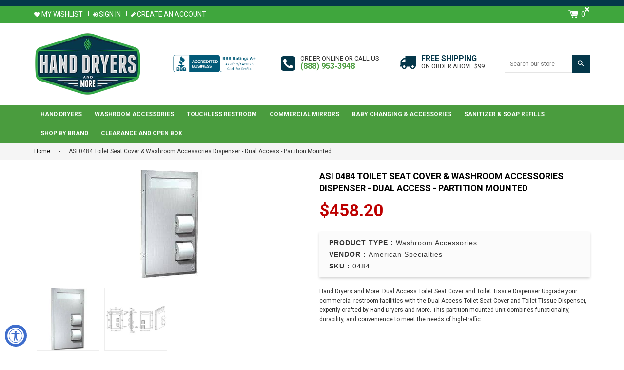

--- FILE ---
content_type: text/html; charset=utf-8
request_url: https://www.handdryersandmore.com/products/asi-0484-commercial-toilet-seat-cover-paper-dispenser-15-1-2-w-x-28-7-8-h-x-5-1-4-d-stainless-steel
body_size: 31040
content:
<!doctype html>
<!--[if IE 8]><html class="no-js lt-ie9" lang="en"> <![endif]-->
<!--[if IE 9 ]><html class="ie9 no-js"> <![endif]-->
<!--[if (gt IE 9)|!(IE)]><!-->
<html class="no-js">
<!--<![endif]-->
<head>
<meta name="google-site-verification" content="WNKZvwGWjMa5onNfYO_yAkF3UQYXPCvHWF0Vxrkhgsg" />
<!-- Basic page needs ================================================== -->
<meta charset="utf-8">
<meta http-equiv="X-UA-Compatible" content="IE=edge,chrome=1">
<link rel="shortcut icon" href="//www.handdryersandmore.com/cdn/shop/t/2/assets/favicon.png?v=66282358593618949791520260590" type="image/png" />

<!-- Title and description ================================================== -->
<title>ASI 0484 Toilet Seat Cover &amp; Washroom Accessories Dispenser - Dual Acc &ndash; Hand Dryers and More </title>

<meta name="description" content="Hand Dryers and More: Dual Access Toilet Seat Cover and Toilet Tissue Dispenser Upgrade your commercial restroom facilities with the Dual Access Toilet Seat Cover and Toilet Tissue Dispenser, expertly crafted by Hand Dryers and More. This partition-mounted unit combines functionality, durability, and convenience to mee">


<!-- Helpers ================================================== -->

  <meta property="og:type" content="product">
  <meta property="og:title" content="ASI 0484 Toilet Seat Cover &amp; Washroom Accessories Dispenser - Dual Access - Partition Mounted">
  
    <meta property="og:image" content="http://www.handdryersandmore.com/cdn/shop/products/C1967882_main-TD_grande.jpg?v=1650541520">
    <meta property="og:image:secure_url" content="https://www.handdryersandmore.com/cdn/shop/products/C1967882_main-TD_grande.jpg?v=1650541520">
  
    <meta property="og:image" content="http://www.handdryersandmore.com/cdn/shop/products/C1967882_main-1_f0f5be00-c37a-4a00-9c16-903c3e8a5b7f_grande.jpg?v=1650541520">
    <meta property="og:image:secure_url" content="https://www.handdryersandmore.com/cdn/shop/products/C1967882_main-1_f0f5be00-c37a-4a00-9c16-903c3e8a5b7f_grande.jpg?v=1650541520">
  
  <meta property="og:description" content="Hand Dryers and More: Dual Access Toilet Seat Cover and Toilet Tissue Dispenser
Upgrade your commercial restroom facilities with the Dual Access Toilet Seat Cover and Toilet Tissue Dispenser, expertly crafted by Hand Dryers and More. This partition-mounted unit combines functionality, durability, and convenience to meet the needs of high-traffic environments.

Key Features

  
Dual Access Design: Serves two stalls or compartments simultaneously while allowing servicing from one side.
  
Generous Capacity: Holds 1000 standard toilet seat covers and four rolls of toilet tissue (standard or 1800-sheet sizes).
  
Stainless Steel Construction: Made from type-304 stainless steel with a No. 4 satin finish for durability and reduced fingerprinting.
  
Secure and Theft-Resistant: Equipped with two tumbler locks to prevent unauthorized access.
  
Partition Compatibility: Designed for partitions between 1/2 inch to 2 inches thick with a rough opening of 15-1/2 inches wide by 28-7/8 inches high.


Benefits

  
Enhanced Hygiene: Provides easy access to toilet seat covers and tissue, promoting cleanliness in shared spaces.
  
Effortless Maintenance: Serviceable from one side, saving time and effort for facility staff.
  
Aesthetic Appeal: Satin finish adds a professional touch while minimizing maintenance requirements.
  
User Safety: Internal baffles prevent line-of-sight between stalls for privacy.


Why Choose This Model?
Hand Dryers and More specializes in providing top-quality restroom solutions designed for durability, efficiency, and user satisfaction. The Dual Access Toilet Seat Cover and Toilet Tissue Dispenser is ideal for ADA-compliant restrooms, ensuring accessibility while maintaining hygiene standards. Its robust construction and theft-resistant features make it a reliable choice for commercial spaces.



">
  <meta property="og:price:amount" content="458.20">
  <meta property="og:price:currency" content="USD">

<meta property="og:url" content="https://www.handdryersandmore.com/products/asi-0484-commercial-toilet-seat-cover-paper-dispenser-15-1-2-w-x-28-7-8-h-x-5-1-4-d-stainless-steel">
<meta property="og:site_name" content="Hand Dryers and More ">




  <meta name="twitter:card" content="summary">


  <meta name="twitter:title" content="ASI 0484 Toilet Seat Cover &amp; Washroom Accessories Dispenser - Dual Access - Partition Mounted">
  <meta name="twitter:description" content="Hand Dryers and More: Dual Access Toilet Seat Cover and Toilet Tissue Dispenser
Upgrade your commercial restroom facilities with the Dual Access Toilet Seat Cover and Toilet Tissue Dispenser, expertly">
  <meta name="twitter:image" content="https://www.handdryersandmore.com/cdn/shop/products/C1967882_main-1_f0f5be00-c37a-4a00-9c16-903c3e8a5b7f_grande.jpg?v=1650541520">
  <meta name="twitter:image:width" content="600">
  <meta name="twitter:image:height" content="600">


<link rel="canonical" href="https://www.handdryersandmore.com/products/asi-0484-commercial-toilet-seat-cover-paper-dispenser-15-1-2-w-x-28-7-8-h-x-5-1-4-d-stainless-steel">
<meta name="viewport" content="width=device-width,initial-scale=1,shrink-to-fit=no,user-scalable=no">    
<meta name="theme-color" content="#4a9c3e">

<!-- CSS ================================================== -->
<link type="text/css" rel="stylesheet" href="https://maxcdn.bootstrapcdn.com/font-awesome/4.6.3/css/font-awesome.min.css" />

  
  
  <link href="//fonts.googleapis.com/css?family=Roboto:400,700" rel="stylesheet" type="text/css" media="all" />


  


  
    
    
    <link href="//fonts.googleapis.com/css?family=Cabin:700" rel="stylesheet" type="text/css" media="all" />
  


<link href="//www.handdryersandmore.com/cdn/shop/t/2/assets/bootstrap.min.css?v=79940147532922186171514802481" rel="stylesheet" type="text/css" media="all" />	
<link href="//www.handdryersandmore.com/cdn/shop/t/2/assets/fancybox.css?v=75839392638141195921513675480" rel="stylesheet" type="text/css" media="all" />
<link href="//www.handdryersandmore.com/cdn/shop/t/2/assets/flexslider.css?v=143759649100092710681513675481" rel="stylesheet" type="text/css" media="all" />
<link href="//www.handdryersandmore.com/cdn/shop/t/2/assets/animation.css?v=107502980827701580791513675478" rel="stylesheet" type="text/css" media="all" />
<link href="//www.handdryersandmore.com/cdn/shop/t/2/assets/owl.carousel.css?v=126008225807712817791513675485" rel="stylesheet" type="text/css" media="all" /> 

<link href="//www.handdryersandmore.com/cdn/shop/t/2/assets/theme-style.scss.css?v=107192820449111633251741843819" rel="stylesheet" type="text/css" media="all" />	   	
<link href="//www.handdryersandmore.com/cdn/shop/t/2/assets/theme-setting.scss.css?v=34163656660218648241741843819" rel="stylesheet" type="text/css" media="all" />
<link href="//www.handdryersandmore.com/cdn/shop/t/2/assets/media.scss.css?v=108680575571484942661523948361" rel="stylesheet" type="text/css" media="all" />

<!-- Header hook for plugins ================================================== -->
<script>window.performance && window.performance.mark && window.performance.mark('shopify.content_for_header.start');</script><meta id="shopify-digital-wallet" name="shopify-digital-wallet" content="/26033942/digital_wallets/dialog">
<meta name="shopify-checkout-api-token" content="51f07ed587a8eb4385f041183a04029c">
<meta id="in-context-paypal-metadata" data-shop-id="26033942" data-venmo-supported="false" data-environment="production" data-locale="en_US" data-paypal-v4="true" data-currency="USD">
<link rel="alternate" type="application/json+oembed" href="https://www.handdryersandmore.com/products/asi-0484-commercial-toilet-seat-cover-paper-dispenser-15-1-2-w-x-28-7-8-h-x-5-1-4-d-stainless-steel.oembed">
<script async="async" src="/checkouts/internal/preloads.js?locale=en-US"></script>
<link rel="preconnect" href="https://shop.app" crossorigin="anonymous">
<script async="async" src="https://shop.app/checkouts/internal/preloads.js?locale=en-US&shop_id=26033942" crossorigin="anonymous"></script>
<script id="apple-pay-shop-capabilities" type="application/json">{"shopId":26033942,"countryCode":"US","currencyCode":"USD","merchantCapabilities":["supports3DS"],"merchantId":"gid:\/\/shopify\/Shop\/26033942","merchantName":"Hand Dryers and More ","requiredBillingContactFields":["postalAddress","email","phone"],"requiredShippingContactFields":["postalAddress","email","phone"],"shippingType":"shipping","supportedNetworks":["visa","masterCard","amex","discover","elo","jcb"],"total":{"type":"pending","label":"Hand Dryers and More ","amount":"1.00"},"shopifyPaymentsEnabled":true,"supportsSubscriptions":true}</script>
<script id="shopify-features" type="application/json">{"accessToken":"51f07ed587a8eb4385f041183a04029c","betas":["rich-media-storefront-analytics"],"domain":"www.handdryersandmore.com","predictiveSearch":true,"shopId":26033942,"locale":"en"}</script>
<script>var Shopify = Shopify || {};
Shopify.shop = "hand-dryers-and-more.myshopify.com";
Shopify.locale = "en";
Shopify.currency = {"active":"USD","rate":"1.0"};
Shopify.country = "US";
Shopify.theme = {"name":"nexgeek","id":16016441387,"schema_name":null,"schema_version":null,"theme_store_id":null,"role":"main"};
Shopify.theme.handle = "null";
Shopify.theme.style = {"id":null,"handle":null};
Shopify.cdnHost = "www.handdryersandmore.com/cdn";
Shopify.routes = Shopify.routes || {};
Shopify.routes.root = "/";</script>
<script type="module">!function(o){(o.Shopify=o.Shopify||{}).modules=!0}(window);</script>
<script>!function(o){function n(){var o=[];function n(){o.push(Array.prototype.slice.apply(arguments))}return n.q=o,n}var t=o.Shopify=o.Shopify||{};t.loadFeatures=n(),t.autoloadFeatures=n()}(window);</script>
<script>
  window.ShopifyPay = window.ShopifyPay || {};
  window.ShopifyPay.apiHost = "shop.app\/pay";
  window.ShopifyPay.redirectState = null;
</script>
<script id="shop-js-analytics" type="application/json">{"pageType":"product"}</script>
<script defer="defer" async type="module" src="//www.handdryersandmore.com/cdn/shopifycloud/shop-js/modules/v2/client.init-shop-cart-sync_DGjqyID6.en.esm.js"></script>
<script defer="defer" async type="module" src="//www.handdryersandmore.com/cdn/shopifycloud/shop-js/modules/v2/chunk.common_CM5e3XYf.esm.js"></script>
<script type="module">
  await import("//www.handdryersandmore.com/cdn/shopifycloud/shop-js/modules/v2/client.init-shop-cart-sync_DGjqyID6.en.esm.js");
await import("//www.handdryersandmore.com/cdn/shopifycloud/shop-js/modules/v2/chunk.common_CM5e3XYf.esm.js");

  window.Shopify.SignInWithShop?.initShopCartSync?.({"fedCMEnabled":true,"windoidEnabled":true});

</script>
<script>
  window.Shopify = window.Shopify || {};
  if (!window.Shopify.featureAssets) window.Shopify.featureAssets = {};
  window.Shopify.featureAssets['shop-js'] = {"shop-cart-sync":["modules/v2/client.shop-cart-sync_DS_n0f7A.en.esm.js","modules/v2/chunk.common_CM5e3XYf.esm.js"],"shop-button":["modules/v2/client.shop-button_CNT-NO5k.en.esm.js","modules/v2/chunk.common_CM5e3XYf.esm.js"],"init-fed-cm":["modules/v2/client.init-fed-cm_iCBVkvTB.en.esm.js","modules/v2/chunk.common_CM5e3XYf.esm.js"],"shop-cash-offers":["modules/v2/client.shop-cash-offers_Bicqpat5.en.esm.js","modules/v2/chunk.common_CM5e3XYf.esm.js","modules/v2/chunk.modal_Dl937Oy4.esm.js"],"avatar":["modules/v2/client.avatar_BTnouDA3.en.esm.js"],"init-windoid":["modules/v2/client.init-windoid_BqfVjynn.en.esm.js","modules/v2/chunk.common_CM5e3XYf.esm.js"],"init-shop-email-lookup-coordinator":["modules/v2/client.init-shop-email-lookup-coordinator_CrkkCzDo.en.esm.js","modules/v2/chunk.common_CM5e3XYf.esm.js"],"shop-toast-manager":["modules/v2/client.shop-toast-manager_HMMtSVHE.en.esm.js","modules/v2/chunk.common_CM5e3XYf.esm.js"],"pay-button":["modules/v2/client.pay-button_B57g7222.en.esm.js","modules/v2/chunk.common_CM5e3XYf.esm.js"],"shop-login-button":["modules/v2/client.shop-login-button_CZKuy_To.en.esm.js","modules/v2/chunk.common_CM5e3XYf.esm.js","modules/v2/chunk.modal_Dl937Oy4.esm.js"],"init-shop-cart-sync":["modules/v2/client.init-shop-cart-sync_DGjqyID6.en.esm.js","modules/v2/chunk.common_CM5e3XYf.esm.js"],"init-customer-accounts":["modules/v2/client.init-customer-accounts_CxJ7KIEv.en.esm.js","modules/v2/client.shop-login-button_CZKuy_To.en.esm.js","modules/v2/chunk.common_CM5e3XYf.esm.js","modules/v2/chunk.modal_Dl937Oy4.esm.js"],"init-shop-for-new-customer-accounts":["modules/v2/client.init-shop-for-new-customer-accounts_BDK66bKM.en.esm.js","modules/v2/client.shop-login-button_CZKuy_To.en.esm.js","modules/v2/chunk.common_CM5e3XYf.esm.js","modules/v2/chunk.modal_Dl937Oy4.esm.js"],"lead-capture":["modules/v2/client.lead-capture_QF_QcTqn.en.esm.js","modules/v2/chunk.common_CM5e3XYf.esm.js","modules/v2/chunk.modal_Dl937Oy4.esm.js"],"shop-follow-button":["modules/v2/client.shop-follow-button_Cgw6zD7w.en.esm.js","modules/v2/chunk.common_CM5e3XYf.esm.js","modules/v2/chunk.modal_Dl937Oy4.esm.js"],"checkout-modal":["modules/v2/client.checkout-modal_r-P2WYUC.en.esm.js","modules/v2/chunk.common_CM5e3XYf.esm.js","modules/v2/chunk.modal_Dl937Oy4.esm.js"],"init-customer-accounts-sign-up":["modules/v2/client.init-customer-accounts-sign-up_fcc8iru1.en.esm.js","modules/v2/client.shop-login-button_CZKuy_To.en.esm.js","modules/v2/chunk.common_CM5e3XYf.esm.js","modules/v2/chunk.modal_Dl937Oy4.esm.js"],"shop-login":["modules/v2/client.shop-login_CJN-CB3q.en.esm.js","modules/v2/chunk.common_CM5e3XYf.esm.js","modules/v2/chunk.modal_Dl937Oy4.esm.js"],"payment-terms":["modules/v2/client.payment-terms_C8iL647G.en.esm.js","modules/v2/chunk.common_CM5e3XYf.esm.js","modules/v2/chunk.modal_Dl937Oy4.esm.js"]};
</script>
<script id="__st">var __st={"a":26033942,"offset":-28800,"reqid":"d0385bf2-7278-4cfb-a619-205255ef22f5-1766048298","pageurl":"www.handdryersandmore.com\/products\/asi-0484-commercial-toilet-seat-cover-paper-dispenser-15-1-2-w-x-28-7-8-h-x-5-1-4-d-stainless-steel","u":"b90a8baf26fa","p":"product","rtyp":"product","rid":7670823583992};</script>
<script>window.ShopifyPaypalV4VisibilityTracking = true;</script>
<script id="captcha-bootstrap">!function(){'use strict';const t='contact',e='account',n='new_comment',o=[[t,t],['blogs',n],['comments',n],[t,'customer']],c=[[e,'customer_login'],[e,'guest_login'],[e,'recover_customer_password'],[e,'create_customer']],r=t=>t.map((([t,e])=>`form[action*='/${t}']:not([data-nocaptcha='true']) input[name='form_type'][value='${e}']`)).join(','),a=t=>()=>t?[...document.querySelectorAll(t)].map((t=>t.form)):[];function s(){const t=[...o],e=r(t);return a(e)}const i='password',u='form_key',d=['recaptcha-v3-token','g-recaptcha-response','h-captcha-response',i],f=()=>{try{return window.sessionStorage}catch{return}},m='__shopify_v',_=t=>t.elements[u];function p(t,e,n=!1){try{const o=window.sessionStorage,c=JSON.parse(o.getItem(e)),{data:r}=function(t){const{data:e,action:n}=t;return t[m]||n?{data:e,action:n}:{data:t,action:n}}(c);for(const[e,n]of Object.entries(r))t.elements[e]&&(t.elements[e].value=n);n&&o.removeItem(e)}catch(o){console.error('form repopulation failed',{error:o})}}const l='form_type',E='cptcha';function T(t){t.dataset[E]=!0}const w=window,h=w.document,L='Shopify',v='ce_forms',y='captcha';let A=!1;((t,e)=>{const n=(g='f06e6c50-85a8-45c8-87d0-21a2b65856fe',I='https://cdn.shopify.com/shopifycloud/storefront-forms-hcaptcha/ce_storefront_forms_captcha_hcaptcha.v1.5.2.iife.js',D={infoText:'Protected by hCaptcha',privacyText:'Privacy',termsText:'Terms'},(t,e,n)=>{const o=w[L][v],c=o.bindForm;if(c)return c(t,g,e,D).then(n);var r;o.q.push([[t,g,e,D],n]),r=I,A||(h.body.append(Object.assign(h.createElement('script'),{id:'captcha-provider',async:!0,src:r})),A=!0)});var g,I,D;w[L]=w[L]||{},w[L][v]=w[L][v]||{},w[L][v].q=[],w[L][y]=w[L][y]||{},w[L][y].protect=function(t,e){n(t,void 0,e),T(t)},Object.freeze(w[L][y]),function(t,e,n,w,h,L){const[v,y,A,g]=function(t,e,n){const i=e?o:[],u=t?c:[],d=[...i,...u],f=r(d),m=r(i),_=r(d.filter((([t,e])=>n.includes(e))));return[a(f),a(m),a(_),s()]}(w,h,L),I=t=>{const e=t.target;return e instanceof HTMLFormElement?e:e&&e.form},D=t=>v().includes(t);t.addEventListener('submit',(t=>{const e=I(t);if(!e)return;const n=D(e)&&!e.dataset.hcaptchaBound&&!e.dataset.recaptchaBound,o=_(e),c=g().includes(e)&&(!o||!o.value);(n||c)&&t.preventDefault(),c&&!n&&(function(t){try{if(!f())return;!function(t){const e=f();if(!e)return;const n=_(t);if(!n)return;const o=n.value;o&&e.removeItem(o)}(t);const e=Array.from(Array(32),(()=>Math.random().toString(36)[2])).join('');!function(t,e){_(t)||t.append(Object.assign(document.createElement('input'),{type:'hidden',name:u})),t.elements[u].value=e}(t,e),function(t,e){const n=f();if(!n)return;const o=[...t.querySelectorAll(`input[type='${i}']`)].map((({name:t})=>t)),c=[...d,...o],r={};for(const[a,s]of new FormData(t).entries())c.includes(a)||(r[a]=s);n.setItem(e,JSON.stringify({[m]:1,action:t.action,data:r}))}(t,e)}catch(e){console.error('failed to persist form',e)}}(e),e.submit())}));const S=(t,e)=>{t&&!t.dataset[E]&&(n(t,e.some((e=>e===t))),T(t))};for(const o of['focusin','change'])t.addEventListener(o,(t=>{const e=I(t);D(e)&&S(e,y())}));const B=e.get('form_key'),M=e.get(l),P=B&&M;t.addEventListener('DOMContentLoaded',(()=>{const t=y();if(P)for(const e of t)e.elements[l].value===M&&p(e,B);[...new Set([...A(),...v().filter((t=>'true'===t.dataset.shopifyCaptcha))])].forEach((e=>S(e,t)))}))}(h,new URLSearchParams(w.location.search),n,t,e,['guest_login'])})(!0,!0)}();</script>
<script integrity="sha256-52AcMU7V7pcBOXWImdc/TAGTFKeNjmkeM1Pvks/DTgc=" data-source-attribution="shopify.loadfeatures" defer="defer" src="//www.handdryersandmore.com/cdn/shopifycloud/storefront/assets/storefront/load_feature-81c60534.js" crossorigin="anonymous"></script>
<script crossorigin="anonymous" defer="defer" src="//www.handdryersandmore.com/cdn/shopifycloud/storefront/assets/shopify_pay/storefront-65b4c6d7.js?v=20250812"></script>
<script data-source-attribution="shopify.dynamic_checkout.dynamic.init">var Shopify=Shopify||{};Shopify.PaymentButton=Shopify.PaymentButton||{isStorefrontPortableWallets:!0,init:function(){window.Shopify.PaymentButton.init=function(){};var t=document.createElement("script");t.src="https://www.handdryersandmore.com/cdn/shopifycloud/portable-wallets/latest/portable-wallets.en.js",t.type="module",document.head.appendChild(t)}};
</script>
<script data-source-attribution="shopify.dynamic_checkout.buyer_consent">
  function portableWalletsHideBuyerConsent(e){var t=document.getElementById("shopify-buyer-consent"),n=document.getElementById("shopify-subscription-policy-button");t&&n&&(t.classList.add("hidden"),t.setAttribute("aria-hidden","true"),n.removeEventListener("click",e))}function portableWalletsShowBuyerConsent(e){var t=document.getElementById("shopify-buyer-consent"),n=document.getElementById("shopify-subscription-policy-button");t&&n&&(t.classList.remove("hidden"),t.removeAttribute("aria-hidden"),n.addEventListener("click",e))}window.Shopify?.PaymentButton&&(window.Shopify.PaymentButton.hideBuyerConsent=portableWalletsHideBuyerConsent,window.Shopify.PaymentButton.showBuyerConsent=portableWalletsShowBuyerConsent);
</script>
<script data-source-attribution="shopify.dynamic_checkout.cart.bootstrap">document.addEventListener("DOMContentLoaded",(function(){function t(){return document.querySelector("shopify-accelerated-checkout-cart, shopify-accelerated-checkout")}if(t())Shopify.PaymentButton.init();else{new MutationObserver((function(e,n){t()&&(Shopify.PaymentButton.init(),n.disconnect())})).observe(document.body,{childList:!0,subtree:!0})}}));
</script>
<link id="shopify-accelerated-checkout-styles" rel="stylesheet" media="screen" href="https://www.handdryersandmore.com/cdn/shopifycloud/portable-wallets/latest/accelerated-checkout-backwards-compat.css" crossorigin="anonymous">
<style id="shopify-accelerated-checkout-cart">
        #shopify-buyer-consent {
  margin-top: 1em;
  display: inline-block;
  width: 100%;
}

#shopify-buyer-consent.hidden {
  display: none;
}

#shopify-subscription-policy-button {
  background: none;
  border: none;
  padding: 0;
  text-decoration: underline;
  font-size: inherit;
  cursor: pointer;
}

#shopify-subscription-policy-button::before {
  box-shadow: none;
}

      </style>

<script>window.performance && window.performance.mark && window.performance.mark('shopify.content_for_header.end');</script>

<script>window.BOLD = window.BOLD || {};
    window.BOLD.common = window.BOLD.common || {};
    window.BOLD.common.Shopify = window.BOLD.common.Shopify || {};
    window.BOLD.common.Shopify.shop = {
      domain: 'www.handdryersandmore.com',
      permanent_domain: 'hand-dryers-and-more.myshopify.com',
      url: 'https://www.handdryersandmore.com',
      secure_url: 'https://www.handdryersandmore.com',
      money_format: "${{amount}}",
      currency: "USD"
    };
    window.BOLD.common.Shopify.customer = {
      id: null,
      tags: null,
    };
    window.BOLD.common.Shopify.cart = {"note":null,"attributes":{},"original_total_price":0,"total_price":0,"total_discount":0,"total_weight":0.0,"item_count":0,"items":[],"requires_shipping":false,"currency":"USD","items_subtotal_price":0,"cart_level_discount_applications":[],"checkout_charge_amount":0};
    window.BOLD.common.template = 'product';window.BOLD.common.Shopify.formatMoney = function(money, format) {
        function n(t, e) {
            return "undefined" == typeof t ? e : t
        }
        function r(t, e, r, i) {
            if (e = n(e, 2),
                r = n(r, ","),
                i = n(i, "."),
            isNaN(t) || null == t)
                return 0;
            t = (t / 100).toFixed(e);
            var o = t.split(".")
                , a = o[0].replace(/(\d)(?=(\d\d\d)+(?!\d))/g, "$1" + r)
                , s = o[1] ? i + o[1] : "";
            return a + s
        }
        "string" == typeof money && (money = money.replace(".", ""));
        var i = ""
            , o = /\{\{\s*(\w+)\s*\}\}/
            , a = format || window.BOLD.common.Shopify.shop.money_format || window.Shopify.money_format || "$ {{ amount }}";
        switch (a.match(o)[1]) {
            case "amount":
                i = r(money, 2, ",", ".");
                break;
            case "amount_no_decimals":
                i = r(money, 0, ",", ".");
                break;
            case "amount_with_comma_separator":
                i = r(money, 2, ".", ",");
                break;
            case "amount_no_decimals_with_comma_separator":
                i = r(money, 0, ".", ",");
                break;
            case "amount_with_space_separator":
                i = r(money, 2, " ", ",");
                break;
            case "amount_no_decimals_with_space_separator":
                i = r(money, 0, " ", ",");
                break;
            case "amount_with_apostrophe_separator":
                i = r(money, 2, "'", ".");
                break;
        }
        return a.replace(o, i);
    };
    window.BOLD.common.Shopify.saveProduct = function (handle, product) {
      if (typeof handle === 'string' && typeof window.BOLD.common.Shopify.products[handle] === 'undefined') {
        if (typeof product === 'number') {
          window.BOLD.common.Shopify.handles[product] = handle;
          product = { id: product };
        }
        window.BOLD.common.Shopify.products[handle] = product;
      }
    };
    window.BOLD.common.Shopify.saveVariant = function (variant_id, variant) {
      if (typeof variant_id === 'number' && typeof window.BOLD.common.Shopify.variants[variant_id] === 'undefined') {
        window.BOLD.common.Shopify.variants[variant_id] = variant;
      }
    };window.BOLD.common.Shopify.products = window.BOLD.common.Shopify.products || {};
    window.BOLD.common.Shopify.variants = window.BOLD.common.Shopify.variants || {};
    window.BOLD.common.Shopify.handles = window.BOLD.common.Shopify.handles || {};window.BOLD.common.Shopify.handle = "asi-0484-commercial-toilet-seat-cover-paper-dispenser-15-1-2-w-x-28-7-8-h-x-5-1-4-d-stainless-steel"
window.BOLD.common.Shopify.saveProduct("asi-0484-commercial-toilet-seat-cover-paper-dispenser-15-1-2-w-x-28-7-8-h-x-5-1-4-d-stainless-steel", 7670823583992);window.BOLD.common.Shopify.saveVariant(42759096598776, { product_id: 7670823583992, product_handle: "asi-0484-commercial-toilet-seat-cover-paper-dispenser-15-1-2-w-x-28-7-8-h-x-5-1-4-d-stainless-steel", price: 45820, group_id: '', csp_metafield: {}});window.BOLD.apps_installed = {} || {};window.BOLD.common.Shopify.saveProduct("hdm-asi-0361", 991434866731);window.BOLD.common.Shopify.saveVariant(10429537976363, { product_id: 991434866731, product_handle: "hdm-asi-0361", price: 9120, group_id: '', csp_metafield: {}});window.BOLD.common.Shopify.saveProduct("hdm-asi-0349", 991434375211);window.BOLD.common.Shopify.saveVariant(10429535977515, { product_id: 991434375211, product_handle: "hdm-asi-0349", price: 6700, group_id: '', csp_metafield: {}});window.BOLD.common.Shopify.saveProduct("472", 991419858987);window.BOLD.common.Shopify.saveVariant(10429461757995, { product_id: 991419858987, product_handle: "472", price: 17920, group_id: '', csp_metafield: {}});window.BOLD.common.Shopify.saveProduct("hdm-asi-0360", 991434768427);window.BOLD.common.Shopify.saveVariant(10429537910827, { product_id: 991434768427, product_handle: "hdm-asi-0360", price: 17305, group_id: '', csp_metafield: {}});window.BOLD.common.Shopify.saveProduct("asi-r-004-roller-replacement-part", 7670811721976);window.BOLD.common.Shopify.saveVariant(42759066878200, { product_id: 7670811721976, product_handle: "asi-r-004-roller-replacement-part", price: 1400, group_id: '', csp_metafield: {}});window.BOLD.common.Shopify.saveProduct("asi-e-114-key-for-model-0472-1", 7670809428216);window.BOLD.common.Shopify.saveVariant(42759063437560, { product_id: 7670809428216, product_handle: "asi-e-114-key-for-model-0472-1", price: 650, group_id: '', csp_metafield: {}});window.BOLD.common.Shopify.saveProduct("asi-0210-41-traditional-paper-towel-dispenser-multi-c-fold-surface-mounted-black", 7670809100536);window.BOLD.common.Shopify.saveVariant(42759063109880, { product_id: 7670809100536, product_handle: "asi-0210-41-traditional-paper-towel-dispenser-multi-c-fold-surface-mounted-black", price: 7790, group_id: '', csp_metafield: {}});window.BOLD.common.Shopify.saveProduct("asi-3801-42-commercial-grab-bar-1-1-2-diameter-x-42-length-stainless-steel", 7670808576248);window.BOLD.common.Shopify.saveVariant(42759062814968, { product_id: 7670808576248, product_handle: "asi-3801-42-commercial-grab-bar-1-1-2-diameter-x-42-length-stainless-steel", price: 3480, group_id: '', csp_metafield: {}});window.BOLD.common.Shopify.saveProduct("hdm-asi-0197", 991555846187);window.BOLD.common.Shopify.saveVariant(10430452334635, { product_id: 991555846187, product_handle: "hdm-asi-0197", price: 53400, group_id: '', csp_metafield: {}});window.BOLD.common.Shopify.saveVariant(10430452367403, { product_id: 991555846187, product_handle: "hdm-asi-0197", price: 42335, group_id: '', csp_metafield: {}});window.BOLD.common.Shopify.saveVariant(10430452400171, { product_id: 991555846187, product_handle: "hdm-asi-0197", price: 59921, group_id: '', csp_metafield: {}});window.BOLD.common.Shopify.saveVariant(10430452432939, { product_id: 991555846187, product_handle: "hdm-asi-0197", price: 59900, group_id: '', csp_metafield: {}});window.BOLD.common.Shopify.saveVariant(10430452465707, { product_id: 991555846187, product_handle: "hdm-asi-0197", price: 59900, group_id: '', csp_metafield: {}});window.BOLD.common.Shopify.saveVariant(10430452498475, { product_id: 991555846187, product_handle: "hdm-asi-0197", price: 47510, group_id: '', csp_metafield: {}});window.BOLD.common.Shopify.saveProduct("asi-0030-commercial-toilet-tissue-dispenser-surface-mounted-stainless-steel-w-satin-finish", 7670810149112);window.BOLD.common.Shopify.saveVariant(42759064912120, { product_id: 7670810149112, product_handle: "asi-0030-commercial-toilet-tissue-dispenser-surface-mounted-stainless-steel-w-satin-finish", price: 6590, group_id: '', csp_metafield: {}});window.BOLD.common.Shopify.saveProduct("asi-8154-commercial-specimen-cabinet-13-1-4-w-x-12-3-4-h-x-6-d-recessed-mounted-stainless-steel-w-satin-finish", 7670809297144);window.BOLD.common.Shopify.saveVariant(42759063306488, { product_id: 7670809297144, product_handle: "asi-8154-commercial-specimen-cabinet-13-1-4-w-x-12-3-4-h-x-6-d-recessed-mounted-stainless-steel-w-satin-finish", price: 29290, group_id: '', csp_metafield: {}});window.BOLD.common.Shopify.saveProduct("asi-8374-touchless-roll-towel-dispenser-automatic-commercial", 8995140043000);window.BOLD.common.Shopify.saveVariant(46274388525304, { product_id: 8995140043000, product_handle: "asi-8374-touchless-roll-towel-dispenser-automatic-commercial", price: 21890, group_id: '', csp_metafield: {}});window.BOLD.common.Shopify.saveProduct("asi-1002-commercial-paper-towel-dispenser-counter-top-mounted-stainless-steel", 7670827778296);window.BOLD.common.Shopify.saveVariant(42759101710584, { product_id: 7670827778296, product_handle: "asi-1002-commercial-paper-towel-dispenser-counter-top-mounted-stainless-steel", price: 19170, group_id: '', csp_metafield: {}});window.BOLD.common.Shopify.saveProduct("asi-3801-18-commercial-grab-bar-1-1-2-diameter-x-18-length-stainless-steel", 7670845636856);window.BOLD.common.Shopify.saveVariant(42759136805112, { product_id: 7670845636856, product_handle: "asi-3801-18-commercial-grab-bar-1-1-2-diameter-x-18-length-stainless-steel", price: 2670, group_id: '', csp_metafield: {}});window.BOLD.common.Shopify.saveProduct("asi-0515-commercial-turntable-specimen-pass-box-5-7-8-w-x-10-7-16-h-x-10-d-recessed-mounted-stainless-steel-w-satin-finish", 7670836986104);window.BOLD.common.Shopify.saveVariant(42759121699064, { product_id: 7670836986104, product_handle: "asi-0515-commercial-turntable-specimen-pass-box-5-7-8-w-x-10-7-16-h-x-10-d-recessed-mounted-stainless-steel-w-satin-finish", price: 72890, group_id: '', csp_metafield: {}});window.BOLD.common.Shopify.saveProduct("asi-0827-commercial-restroom-waste-receptacle-2-gallon-surface-mounted-10-1-2-w-x-9-h-4-3-4-d-stainless-steel", 7670836592888);window.BOLD.common.Shopify.saveVariant(42759121043704, { product_id: 7670836592888, product_handle: "asi-0827-commercial-restroom-waste-receptacle-2-gallon-surface-mounted-10-1-2-w-x-9-h-4-3-4-d-stainless-steel", price: 7340, group_id: '', csp_metafield: {}});window.BOLD.common.Shopify.saveProduct("asi-1214-1-shower-curtain-rod-flanges-stainless-steel", 7670832857336);window.BOLD.common.Shopify.saveVariant(42759113638136, { product_id: 7670832857336, product_handle: "asi-1214-1-shower-curtain-rod-flanges-stainless-steel", price: 970, group_id: '', csp_metafield: {}});window.BOLD.common.Shopify.saveProduct("asi-3801-36-commercial-grab-bar-1-1-2-diameter-x-36-length-stainless-steel", 7670810018040);window.BOLD.common.Shopify.saveVariant(42759064781048, { product_id: 7670810018040, product_handle: "asi-3801-36-commercial-grab-bar-1-1-2-diameter-x-36-length-stainless-steel", price: 3210, group_id: '', csp_metafield: {}});window.BOLD.common.Shopify.saveProduct("asi-0852-commercial-restroom-sanitary-napkin-disposal-surface-mounted-stainless-steel", 7670809198840);window.BOLD.common.Shopify.saveVariant(42759063208184, { product_id: 7670809198840, product_handle: "asi-0852-commercial-restroom-sanitary-napkin-disposal-surface-mounted-stainless-steel", price: 3430, group_id: '', csp_metafield: {}});window.BOLD.common.Shopify.saveProduct("hdm-0473-1a", 991432540203);window.BOLD.common.Shopify.saveVariant(10429523296299, { product_id: 991432540203, product_handle: "hdm-0473-1a", price: 11470, group_id: '', csp_metafield: {}});window.BOLD.common.Shopify.saveProduct("asi-8522-commercial-paper-towel-dispenser-surface-mounted-stainless-steel", 7670846030072);window.BOLD.common.Shopify.saveVariant(42759137165560, { product_id: 7670846030072, product_handle: "asi-8522-commercial-paper-towel-dispenser-surface-mounted-stainless-steel", price: 31900, group_id: '', csp_metafield: {}});window.BOLD.common.Shopify.saveProduct("asi-0332-commercial-soap-dispenser-surface-mounted-manual-push-stainless-steel", 7670841540856);window.BOLD.common.Shopify.saveVariant(42759130382584, { product_id: 7670841540856, product_handle: "asi-0332-commercial-soap-dispenser-surface-mounted-manual-push-stainless-steel", price: 4150, group_id: '', csp_metafield: {}});window.BOLD.common.Shopify.saveProduct("asi-1214-2-60-commercial-shower-curtain-rod-1-diameter-x-60-length-stainless-steel", 7670824960248);window.BOLD.common.Shopify.saveVariant(42759098106104, { product_id: 7670824960248, product_handle: "asi-1214-2-60-commercial-shower-curtain-rod-1-diameter-x-60-length-stainless-steel", price: 1200, group_id: '', csp_metafield: {}});window.BOLD.common.Shopify.saveProduct("asi-7340-s-commercial-restroom-single-robe-hook-stainless-steel-w-satin-finish", 7670809919736);window.BOLD.common.Shopify.saveVariant(42759064682744, { product_id: 7670809919736, product_handle: "asi-7340-s-commercial-restroom-single-robe-hook-stainless-steel-w-satin-finish", price: 1480, group_id: '', csp_metafield: {}});window.BOLD.common.Shopify.saveProduct("asi-0458-commercial-restroom-waste-receptacle-12-gallon-semi-recessed-mounted-4-w-x-4-h-x-4-1-4-d-stainless-steel", 7670809493752);window.BOLD.common.Shopify.saveVariant(42759063503096, { product_id: 7670809493752, product_handle: "asi-0458-commercial-restroom-waste-receptacle-12-gallon-semi-recessed-mounted-4-w-x-4-h-x-4-1-4-d-stainless-steel", price: 23700, group_id: '', csp_metafield: {}});window.BOLD.common.Shopify.saveProduct("asi-0469-combination-commercial-paper-towel-dispenser-waste-receptacle-recessed-mounted-stainless-steel", 7670795960568);window.BOLD.common.Shopify.saveVariant(42759013302520, { product_id: 7670795960568, product_handle: "asi-0469-combination-commercial-paper-towel-dispenser-waste-receptacle-recessed-mounted-stainless-steel", price: 36710, group_id: '', csp_metafield: {}});window.BOLD.common.Shopify.saveProduct("asi-0535-1836-mirror-fixed-tilt-stainless-steel-frame18w-x-36h", 7670814474488);window.BOLD.common.Shopify.saveVariant(42759071105272, { product_id: 7670814474488, product_handle: "asi-0535-1836-mirror-fixed-tilt-stainless-steel-frame18w-x-36h", price: 23060, group_id: '', csp_metafield: {}});window.BOLD.common.Shopify.saveProduct("asi-8370-manual-lever-operated-towel-dispenser-mechanism", 7670814048504);window.BOLD.common.Shopify.saveVariant(42759070679288, { product_id: 7670814048504, product_handle: "asi-8370-manual-lever-operated-towel-dispenser-mechanism", price: 22100, group_id: '', csp_metafield: {}});window.BOLD.common.Shopify.saveProduct("asi-3801-42-41-snap-flange-1-1-2-o-d-matte-black-straight-grab-bar-42", 7670811623672);window.BOLD.common.Shopify.saveVariant(42759066779896, { product_id: 7670811623672, product_handle: "asi-3801-42-41-snap-flange-1-1-2-o-d-matte-black-straight-grab-bar-42", price: 4520, group_id: '', csp_metafield: {}});window.BOLD.common.Shopify.saveProduct("asi-1200-shu-commercial-shower-curtain-hook-stainless-steel", 7670809362680);window.BOLD.common.Shopify.saveVariant(42759063372024, { product_id: 7670809362680, product_handle: "asi-1200-shu-commercial-shower-curtain-hook-stainless-steel", price: 110, group_id: '', csp_metafield: {}});window.BOLD.common.Shopify.saveProduct("asi-3701-36-commercial-grab-bar-1-1-4-diameter-x-36-length-stainless-steel", 7670843310328);window.BOLD.common.Shopify.saveVariant(42759133200632, { product_id: 7670843310328, product_handle: "asi-3701-36-commercial-grab-bar-1-1-4-diameter-x-36-length-stainless-steel", price: 2890, group_id: '', csp_metafield: {}});window.BOLD.common.Shopify.saveProduct("asi-0864-f-commercial-restroom-sanitary-napkin-tampon-dispenser-free-operated-surface-mounted-stainless-steel", 7670841180408);window.BOLD.common.Shopify.saveVariant(42759129825528, { product_id: 7670841180408, product_handle: "asi-0864-f-commercial-restroom-sanitary-napkin-tampon-dispenser-free-operated-surface-mounted-stainless-steel", price: 48610, group_id: '', csp_metafield: {}});window.BOLD.common.Shopify.saveProduct("asi-7345-s-commercial-restroom-double-robe-hook-stainless-steel-w-satin-finish", 7670834200824);window.BOLD.common.Shopify.saveVariant(42759116226808, { product_id: 7670834200824, product_handle: "asi-7345-s-commercial-restroom-double-robe-hook-stainless-steel-w-satin-finish", price: 1250, group_id: '', csp_metafield: {}});window.BOLD.common.Shopify.saveProduct("asi-20210-commercial-paper-towel-dispenser-roval-surface-mounted-stainless-steel", 7670827647224);window.BOLD.common.Shopify.saveVariant(42759101612280, { product_id: 7670827647224, product_handle: "asi-20210-commercial-paper-towel-dispenser-roval-surface-mounted-stainless-steel", price: 13990, group_id: '', csp_metafield: {}});window.BOLD.common.Shopify.saveProduct("asi-9013-04547-baby-changing-station-strap-for-asi-model-9013", 7670825779448);window.BOLD.common.Shopify.saveVariant(42759098990840, { product_id: 7670825779448, product_handle: "asi-9013-04547-baby-changing-station-strap-for-asi-model-9013", price: 3250, group_id: '', csp_metafield: {}});window.BOLD.common.Shopify.saveProduct("asi-20030-commercial-toilet-tissue-dispenser-roval-surface-mounted-stainless-steel-w-satin-finish", 7670821355768);window.BOLD.common.Shopify.saveVariant(42759093027064, { product_id: 7670821355768, product_handle: "asi-20030-commercial-toilet-tissue-dispenser-roval-surface-mounted-stainless-steel-w-satin-finish", price: 12310, group_id: '', csp_metafield: {}});window.BOLD.common.Shopify.saveProduct("asi-0864-011-ft-tampon-side-to-free-conversion-kit", 7670813917432);window.BOLD.common.Shopify.saveVariant(42759070548216, { product_id: 7670813917432, product_handle: "asi-0864-011-ft-tampon-side-to-free-conversion-kit", price: 3379, group_id: '', csp_metafield: {}});window.BOLD.common.Shopify.saveProduct("asi-3801-36-41-snap-flange-1-1-2-o-d-matte-black-straight-grab-bar-36", 7670811558136);window.BOLD.common.Shopify.saveVariant(42759066714360, { product_id: 7670811558136, product_handle: "asi-3801-36-41-snap-flange-1-1-2-o-d-matte-black-straight-grab-bar-36", price: 4160, group_id: '', csp_metafield: {}});window.BOLD.common.Shopify.saveProduct("asi-0245-ss-commercial-paper-towel-dispenser-surface-mounted-stainless-steel", 7670810673400);window.BOLD.common.Shopify.saveVariant(42759065764088, { product_id: 7670810673400, product_handle: "asi-0245-ss-commercial-paper-towel-dispenser-surface-mounted-stainless-steel", price: 7730, group_id: '', csp_metafield: {}});window.BOLD.common.Shopify.saveProduct("asi-0477-sm-41-seat-cover-disp-surface-mtd-matte-black", 7670810378488);window.BOLD.common.Shopify.saveVariant(42759065338104, { product_id: 7670810378488, product_handle: "asi-0477-sm-41-seat-cover-disp-surface-mtd-matte-black", price: 11130, group_id: '', csp_metafield: {}});window.BOLD.common.Shopify.saveProduct("asi-0210-commercial-paper-towel-dispenser-surface-mounted-stainless-steel", 7670809985272);window.BOLD.common.Shopify.saveVariant(42759064748280, { product_id: 7670809985272, product_handle: "asi-0210-commercial-paper-towel-dispenser-surface-mounted-stainless-steel", price: 5610, group_id: '', csp_metafield: {}});window.BOLD.common.Shopify.saveProduct("asi-0215-commercial-paper-towel-dispenser-surface-mounted-stainless-steel", 7670809854200);window.BOLD.common.Shopify.saveVariant(42759063830776, { product_id: 7670809854200, product_handle: "asi-0215-commercial-paper-towel-dispenser-surface-mounted-stainless-steel", price: 5930, group_id: '', csp_metafield: {}});window.BOLD.common.Shopify.saveProduct("204684", 991422447659);window.BOLD.common.Shopify.saveVariant(10429473783851, { product_id: 991422447659, product_handle: "204684", price: 76143, group_id: '', csp_metafield: {}});window.BOLD.common.Shopify.saveProduct("asi-1306-rag-towel-hook-heavy-duty-surface-mounted", 9012542996728);window.BOLD.common.Shopify.saveVariant(46312320925944, { product_id: 9012542996728, product_handle: "asi-1306-rag-towel-hook-heavy-duty-surface-mounted", price: 1360, group_id: '', csp_metafield: {}});window.BOLD.common.Shopify.saveProduct("asi-0347-41-matte-black-soap-dispenser-liquid-vertical-powder-coated-stainless-40-oz-surface-mounted-new", 9010163745016);window.BOLD.common.Shopify.saveVariant(46307856023800, { product_id: 9010163745016, product_handle: "asi-0347-41-matte-black-soap-dispenser-liquid-vertical-powder-coated-stainless-40-oz-surface-mounted-new", price: 4920, group_id: '', csp_metafield: {}});window.BOLD.common.Shopify.saveProduct("asi-0192-1-41-ada-high-speed-hand-dryer-matte-black-fast-dry", 9007784689912);window.BOLD.common.Shopify.saveVariant(46301737025784, { product_id: 9007784689912, product_handle: "asi-0192-1-41-ada-high-speed-hand-dryer-matte-black-fast-dry", price: 21240, group_id: '', csp_metafield: {}});window.BOLD.common.Shopify.saveProduct("asi-0839-41-matte-black-waste-receptacle-19-gallon", 9003662246136);window.BOLD.common.Shopify.saveVariant(46293783970040, { product_id: 9003662246136, product_handle: "asi-0839-41-matte-black-waste-receptacle-19-gallon", price: 66080, group_id: '', csp_metafield: {}});window.BOLD.common.Shopify.saveProduct("asi-0338-liquid-soap-dispenser-auto-top-fill-stainless", 8996887068920);window.BOLD.common.Shopify.saveVariant(46278041043192, { product_id: 8996887068920, product_handle: "asi-0338-liquid-soap-dispenser-auto-top-fill-stainless", price: 30290, group_id: '', csp_metafield: {}});window.BOLD.common.Shopify.saveProduct("asi-7305-s-commercial-toilet-tissue-dispenser-surface-mounted-stainless-steel-w-satin-finish", 7670851961080);window.BOLD.common.Shopify.saveVariant(42759148372216, { product_id: 7670851961080, product_handle: "asi-7305-s-commercial-toilet-tissue-dispenser-surface-mounted-stainless-steel-w-satin-finish", price: 1900, group_id: '', csp_metafield: {}});window.BOLD.common.Shopify.saveProduct("asi-1200-v36-commercial-shower-curtain-36-width-x-72-height-vinyl", 7670851764472);window.BOLD.common.Shopify.saveVariant(42759148011768, { product_id: 7670851764472, product_handle: "asi-1200-v36-commercial-shower-curtain-36-width-x-72-height-vinyl", price: 1590, group_id: '', csp_metafield: {}});window.BOLD.common.Shopify.metafields = window.BOLD.common.Shopify.metafields || {};window.BOLD.common.Shopify.metafields["bold_rp"] = {};window.BOLD.common.Shopify.metafields["bold_csp_defaults"] = {};window.BOLD.common.cacheParams = window.BOLD.common.cacheParams || {};
</script>

<script>
    window.BOLD.common.cacheParams.options = 1765741684;
</script>
<link href="//www.handdryersandmore.com/cdn/shop/t/2/assets/bold-options.css?v=21205139881900621061513676751" rel="stylesheet" type="text/css" media="all" />
<script defer src="https://options.shopapps.site/js/options.js"></script><script>var BOLD = BOLD || {};
    BOLD.products = BOLD.products || {};
    BOLD.variant_lookup = BOLD.variant_lookup || {};BOLD.variant_lookup[42759096598776] ="asi-0484-commercial-toilet-seat-cover-paper-dispenser-15-1-2-w-x-28-7-8-h-x-5-1-4-d-stainless-steel";BOLD.products["asi-0484-commercial-toilet-seat-cover-paper-dispenser-15-1-2-w-x-28-7-8-h-x-5-1-4-d-stainless-steel"] ={"id":7670823583992,"title":"ASI 0484 Toilet Seat Cover \u0026 Washroom Accessories Dispenser - Dual Access - Partition Mounted","handle":"asi-0484-commercial-toilet-seat-cover-paper-dispenser-15-1-2-w-x-28-7-8-h-x-5-1-4-d-stainless-steel","description":"\u003ch2\u003eHand Dryers and More: Dual Access Toilet Seat Cover and Toilet Tissue Dispenser\u003c\/h2\u003e\n\u003cp\u003eUpgrade your commercial restroom facilities with the Dual Access Toilet Seat Cover and Toilet Tissue Dispenser, expertly crafted by Hand Dryers and More. This partition-mounted unit combines functionality, durability, and convenience to meet the needs of high-traffic environments.\u003c\/p\u003e\n\n\u003ch2\u003eKey Features\u003c\/h2\u003e\n\u003cul\u003e\n  \u003cli\u003e\n\u003cstrong\u003eDual Access Design:\u003c\/strong\u003e Serves two stalls or compartments simultaneously while allowing servicing from one side.\u003c\/li\u003e\n  \u003cli\u003e\n\u003cstrong\u003eGenerous Capacity:\u003c\/strong\u003e Holds 1000 standard toilet seat covers and four rolls of toilet tissue (standard or 1800-sheet sizes).\u003c\/li\u003e\n  \u003cli\u003e\n\u003cstrong\u003eStainless Steel Construction:\u003c\/strong\u003e Made from type-304 stainless steel with a No. 4 satin finish for durability and reduced fingerprinting.\u003c\/li\u003e\n  \u003cli\u003e\n\u003cstrong\u003eSecure and Theft-Resistant:\u003c\/strong\u003e Equipped with two tumbler locks to prevent unauthorized access.\u003c\/li\u003e\n  \u003cli\u003e\n\u003cstrong\u003ePartition Compatibility:\u003c\/strong\u003e Designed for partitions between 1\/2 inch to 2 inches thick with a rough opening of 15-1\/2 inches wide by 28-7\/8 inches high.\u003c\/li\u003e\n\u003c\/ul\u003e\n\n\u003ch2\u003eBenefits\u003c\/h2\u003e\n\u003cul\u003e\n  \u003cli\u003e\n\u003cstrong\u003eEnhanced Hygiene:\u003c\/strong\u003e Provides easy access to toilet seat covers and tissue, promoting cleanliness in shared spaces.\u003c\/li\u003e\n  \u003cli\u003e\n\u003cstrong\u003eEffortless Maintenance:\u003c\/strong\u003e Serviceable from one side, saving time and effort for facility staff.\u003c\/li\u003e\n  \u003cli\u003e\n\u003cstrong\u003eAesthetic Appeal:\u003c\/strong\u003e Satin finish adds a professional touch while minimizing maintenance requirements.\u003c\/li\u003e\n  \u003cli\u003e\n\u003cstrong\u003eUser Safety:\u003c\/strong\u003e Internal baffles prevent line-of-sight between stalls for privacy.\u003c\/li\u003e\n\u003c\/ul\u003e\n\n\u003ch2\u003eWhy Choose This Model?\u003c\/h2\u003e\n\u003cp\u003eHand Dryers and More specializes in providing top-quality restroom solutions designed for durability, efficiency, and user satisfaction. The Dual Access Toilet Seat Cover and Toilet Tissue Dispenser is ideal for ADA-compliant restrooms, ensuring accessibility while maintaining hygiene standards. Its robust construction and theft-resistant features make it a reliable choice for commercial spaces.\u003c\/p\u003e\n\n\u003cp\u003e\u003cimg alt=\"\" src=\"https:\/\/cdn.shopify.com\/s\/files\/1\/2603\/3942\/files\/FreeShip-PDP-v6_1.png?v=1741844443\"\u003e\u003c\/p\u003e\n\u003cp\u003e\u003cimg alt=\"\" src=\"https:\/\/cdn.shopify.com\/s\/files\/1\/2603\/3942\/files\/FreeShip-PDP-v6_2.png?v=1741844442\"\u003e\u003c\/p\u003e\n","published_at":"2022-04-21T01:32:55","created_at":"2022-04-21T01:32:56","vendor":"American Specialties","type":"Washroom Accessories","tags":[],"price":45820,"price_min":45820,"price_max":45820,"price_varies":false,"compare_at_price":null,"compare_at_price_min":0,"compare_at_price_max":0,"compare_at_price_varies":true,"all_variant_ids":[42759096598776],"variants":[{"id":42759096598776,"product_id":7670823583992,"product_handle":"asi-0484-commercial-toilet-seat-cover-paper-dispenser-15-1-2-w-x-28-7-8-h-x-5-1-4-d-stainless-steel","title":"Default Title","option1":"Default Title","option2":null,"option3":null,"sku":"0484","requires_shipping":true,"taxable":true,"featured_image":null,"image_id":null,"available":true,"name":"ASI 0484 Toilet Seat Cover \u0026 Washroom Accessories Dispenser - Dual Access - Partition Mounted - Default Title","options":["Default Title"],"price":45820,"weight":9934,"compare_at_price":null,"inventory_quantity":0,"inventory_management":null,"inventory_policy":"deny","inventory_in_cart":0,"inventory_remaining":0,"incoming":false,"next_incoming_date":null,"taxable":true,"barcode":""}],"available":true,"images":["\/\/www.handdryersandmore.com\/cdn\/shop\/products\/C1967882_main-1_f0f5be00-c37a-4a00-9c16-903c3e8a5b7f.jpg?v=1650541520","\/\/www.handdryersandmore.com\/cdn\/shop\/products\/C1967882_main-TD.jpg?v=1650541520"],"featured_image":"\/\/www.handdryersandmore.com\/cdn\/shop\/products\/C1967882_main-1_f0f5be00-c37a-4a00-9c16-903c3e8a5b7f.jpg?v=1650541520","options":["Title"],"url":"\/products\/asi-0484-commercial-toilet-seat-cover-paper-dispenser-15-1-2-w-x-28-7-8-h-x-5-1-4-d-stainless-steel"}</script><!-- /snippets/oldIE-js.liquid -->


<!--[if lt IE 9]>
<script src="//cdnjs.cloudflare.com/ajax/libs/html5shiv/3.7.2/html5shiv.min.js" type="text/javascript"></script>
<script src="//www.handdryersandmore.com/cdn/shop/t/2/assets/respond.min.js?v=52248677837542619231513675486" type="text/javascript"></script>
<link href="//www.handdryersandmore.com/cdn/shop/t/2/assets/respond-proxy.html" id="respond-proxy" rel="respond-proxy" />
<link href="//www.handdryersandmore.com/search?q=2ab1017e0b087045bdd8140ec27265f9" id="respond-redirect" rel="respond-redirect" />
<script src="//www.handdryersandmore.com/search?q=2ab1017e0b087045bdd8140ec27265f9" type="text/javascript"></script>
<![endif]-->



<script src="//ajax.googleapis.com/ajax/libs/jquery/1.11.0/jquery.min.js" type="text/javascript"></script>
<script src="//www.handdryersandmore.com/cdn/shop/t/2/assets/modernizr.min.js?v=137617515274177302221513675485" type="text/javascript"></script>


  
  
<script src="//code.jquery.com/jquery-1.12.0.min.js" type="text/javascript"></script>
<script src="https://maxcdn.bootstrapcdn.com/bootstrap/3.3.6/js/bootstrap.min.js" type="text/javascript"></script>
  <meta name="google-site-verification" content="1dUpFFVMnq9uIl1R40i384dEwy39P1a44amlufv-wag" />

<script src="https://cdn.shopify.com/extensions/019a0131-ca1b-7172-a6b1-2fadce39ca6e/accessibly-28/assets/acc-main.js" type="text/javascript" defer="defer"></script>
<link href="https://monorail-edge.shopifysvc.com" rel="dns-prefetch">
<script>(function(){if ("sendBeacon" in navigator && "performance" in window) {try {var session_token_from_headers = performance.getEntriesByType('navigation')[0].serverTiming.find(x => x.name == '_s').description;} catch {var session_token_from_headers = undefined;}var session_cookie_matches = document.cookie.match(/_shopify_s=([^;]*)/);var session_token_from_cookie = session_cookie_matches && session_cookie_matches.length === 2 ? session_cookie_matches[1] : "";var session_token = session_token_from_headers || session_token_from_cookie || "";function handle_abandonment_event(e) {var entries = performance.getEntries().filter(function(entry) {return /monorail-edge.shopifysvc.com/.test(entry.name);});if (!window.abandonment_tracked && entries.length === 0) {window.abandonment_tracked = true;var currentMs = Date.now();var navigation_start = performance.timing.navigationStart;var payload = {shop_id: 26033942,url: window.location.href,navigation_start,duration: currentMs - navigation_start,session_token,page_type: "product"};window.navigator.sendBeacon("https://monorail-edge.shopifysvc.com/v1/produce", JSON.stringify({schema_id: "online_store_buyer_site_abandonment/1.1",payload: payload,metadata: {event_created_at_ms: currentMs,event_sent_at_ms: currentMs}}));}}window.addEventListener('pagehide', handle_abandonment_event);}}());</script>
<script id="web-pixels-manager-setup">(function e(e,d,r,n,o){if(void 0===o&&(o={}),!Boolean(null===(a=null===(i=window.Shopify)||void 0===i?void 0:i.analytics)||void 0===a?void 0:a.replayQueue)){var i,a;window.Shopify=window.Shopify||{};var t=window.Shopify;t.analytics=t.analytics||{};var s=t.analytics;s.replayQueue=[],s.publish=function(e,d,r){return s.replayQueue.push([e,d,r]),!0};try{self.performance.mark("wpm:start")}catch(e){}var l=function(){var e={modern:/Edge?\/(1{2}[4-9]|1[2-9]\d|[2-9]\d{2}|\d{4,})\.\d+(\.\d+|)|Firefox\/(1{2}[4-9]|1[2-9]\d|[2-9]\d{2}|\d{4,})\.\d+(\.\d+|)|Chrom(ium|e)\/(9{2}|\d{3,})\.\d+(\.\d+|)|(Maci|X1{2}).+ Version\/(15\.\d+|(1[6-9]|[2-9]\d|\d{3,})\.\d+)([,.]\d+|)( \(\w+\)|)( Mobile\/\w+|) Safari\/|Chrome.+OPR\/(9{2}|\d{3,})\.\d+\.\d+|(CPU[ +]OS|iPhone[ +]OS|CPU[ +]iPhone|CPU IPhone OS|CPU iPad OS)[ +]+(15[._]\d+|(1[6-9]|[2-9]\d|\d{3,})[._]\d+)([._]\d+|)|Android:?[ /-](13[3-9]|1[4-9]\d|[2-9]\d{2}|\d{4,})(\.\d+|)(\.\d+|)|Android.+Firefox\/(13[5-9]|1[4-9]\d|[2-9]\d{2}|\d{4,})\.\d+(\.\d+|)|Android.+Chrom(ium|e)\/(13[3-9]|1[4-9]\d|[2-9]\d{2}|\d{4,})\.\d+(\.\d+|)|SamsungBrowser\/([2-9]\d|\d{3,})\.\d+/,legacy:/Edge?\/(1[6-9]|[2-9]\d|\d{3,})\.\d+(\.\d+|)|Firefox\/(5[4-9]|[6-9]\d|\d{3,})\.\d+(\.\d+|)|Chrom(ium|e)\/(5[1-9]|[6-9]\d|\d{3,})\.\d+(\.\d+|)([\d.]+$|.*Safari\/(?![\d.]+ Edge\/[\d.]+$))|(Maci|X1{2}).+ Version\/(10\.\d+|(1[1-9]|[2-9]\d|\d{3,})\.\d+)([,.]\d+|)( \(\w+\)|)( Mobile\/\w+|) Safari\/|Chrome.+OPR\/(3[89]|[4-9]\d|\d{3,})\.\d+\.\d+|(CPU[ +]OS|iPhone[ +]OS|CPU[ +]iPhone|CPU IPhone OS|CPU iPad OS)[ +]+(10[._]\d+|(1[1-9]|[2-9]\d|\d{3,})[._]\d+)([._]\d+|)|Android:?[ /-](13[3-9]|1[4-9]\d|[2-9]\d{2}|\d{4,})(\.\d+|)(\.\d+|)|Mobile Safari.+OPR\/([89]\d|\d{3,})\.\d+\.\d+|Android.+Firefox\/(13[5-9]|1[4-9]\d|[2-9]\d{2}|\d{4,})\.\d+(\.\d+|)|Android.+Chrom(ium|e)\/(13[3-9]|1[4-9]\d|[2-9]\d{2}|\d{4,})\.\d+(\.\d+|)|Android.+(UC? ?Browser|UCWEB|U3)[ /]?(15\.([5-9]|\d{2,})|(1[6-9]|[2-9]\d|\d{3,})\.\d+)\.\d+|SamsungBrowser\/(5\.\d+|([6-9]|\d{2,})\.\d+)|Android.+MQ{2}Browser\/(14(\.(9|\d{2,})|)|(1[5-9]|[2-9]\d|\d{3,})(\.\d+|))(\.\d+|)|K[Aa][Ii]OS\/(3\.\d+|([4-9]|\d{2,})\.\d+)(\.\d+|)/},d=e.modern,r=e.legacy,n=navigator.userAgent;return n.match(d)?"modern":n.match(r)?"legacy":"unknown"}(),u="modern"===l?"modern":"legacy",c=(null!=n?n:{modern:"",legacy:""})[u],f=function(e){return[e.baseUrl,"/wpm","/b",e.hashVersion,"modern"===e.buildTarget?"m":"l",".js"].join("")}({baseUrl:d,hashVersion:r,buildTarget:u}),m=function(e){var d=e.version,r=e.bundleTarget,n=e.surface,o=e.pageUrl,i=e.monorailEndpoint;return{emit:function(e){var a=e.status,t=e.errorMsg,s=(new Date).getTime(),l=JSON.stringify({metadata:{event_sent_at_ms:s},events:[{schema_id:"web_pixels_manager_load/3.1",payload:{version:d,bundle_target:r,page_url:o,status:a,surface:n,error_msg:t},metadata:{event_created_at_ms:s}}]});if(!i)return console&&console.warn&&console.warn("[Web Pixels Manager] No Monorail endpoint provided, skipping logging."),!1;try{return self.navigator.sendBeacon.bind(self.navigator)(i,l)}catch(e){}var u=new XMLHttpRequest;try{return u.open("POST",i,!0),u.setRequestHeader("Content-Type","text/plain"),u.send(l),!0}catch(e){return console&&console.warn&&console.warn("[Web Pixels Manager] Got an unhandled error while logging to Monorail."),!1}}}}({version:r,bundleTarget:l,surface:e.surface,pageUrl:self.location.href,monorailEndpoint:e.monorailEndpoint});try{o.browserTarget=l,function(e){var d=e.src,r=e.async,n=void 0===r||r,o=e.onload,i=e.onerror,a=e.sri,t=e.scriptDataAttributes,s=void 0===t?{}:t,l=document.createElement("script"),u=document.querySelector("head"),c=document.querySelector("body");if(l.async=n,l.src=d,a&&(l.integrity=a,l.crossOrigin="anonymous"),s)for(var f in s)if(Object.prototype.hasOwnProperty.call(s,f))try{l.dataset[f]=s[f]}catch(e){}if(o&&l.addEventListener("load",o),i&&l.addEventListener("error",i),u)u.appendChild(l);else{if(!c)throw new Error("Did not find a head or body element to append the script");c.appendChild(l)}}({src:f,async:!0,onload:function(){if(!function(){var e,d;return Boolean(null===(d=null===(e=window.Shopify)||void 0===e?void 0:e.analytics)||void 0===d?void 0:d.initialized)}()){var d=window.webPixelsManager.init(e)||void 0;if(d){var r=window.Shopify.analytics;r.replayQueue.forEach((function(e){var r=e[0],n=e[1],o=e[2];d.publishCustomEvent(r,n,o)})),r.replayQueue=[],r.publish=d.publishCustomEvent,r.visitor=d.visitor,r.initialized=!0}}},onerror:function(){return m.emit({status:"failed",errorMsg:"".concat(f," has failed to load")})},sri:function(e){var d=/^sha384-[A-Za-z0-9+/=]+$/;return"string"==typeof e&&d.test(e)}(c)?c:"",scriptDataAttributes:o}),m.emit({status:"loading"})}catch(e){m.emit({status:"failed",errorMsg:(null==e?void 0:e.message)||"Unknown error"})}}})({shopId: 26033942,storefrontBaseUrl: "https://www.handdryersandmore.com",extensionsBaseUrl: "https://extensions.shopifycdn.com/cdn/shopifycloud/web-pixels-manager",monorailEndpoint: "https://monorail-edge.shopifysvc.com/unstable/produce_batch",surface: "storefront-renderer",enabledBetaFlags: ["2dca8a86"],webPixelsConfigList: [{"id":"561774840","configuration":"{\"config\":\"{\\\"pixel_id\\\":\\\"G-BFVCCXG7YF\\\",\\\"gtag_events\\\":[{\\\"type\\\":\\\"purchase\\\",\\\"action_label\\\":\\\"G-BFVCCXG7YF\\\"},{\\\"type\\\":\\\"page_view\\\",\\\"action_label\\\":\\\"G-BFVCCXG7YF\\\"},{\\\"type\\\":\\\"view_item\\\",\\\"action_label\\\":\\\"G-BFVCCXG7YF\\\"},{\\\"type\\\":\\\"search\\\",\\\"action_label\\\":\\\"G-BFVCCXG7YF\\\"},{\\\"type\\\":\\\"add_to_cart\\\",\\\"action_label\\\":\\\"G-BFVCCXG7YF\\\"},{\\\"type\\\":\\\"begin_checkout\\\",\\\"action_label\\\":\\\"G-BFVCCXG7YF\\\"},{\\\"type\\\":\\\"add_payment_info\\\",\\\"action_label\\\":\\\"G-BFVCCXG7YF\\\"}],\\\"enable_monitoring_mode\\\":false}\"}","eventPayloadVersion":"v1","runtimeContext":"OPEN","scriptVersion":"b2a88bafab3e21179ed38636efcd8a93","type":"APP","apiClientId":1780363,"privacyPurposes":[],"dataSharingAdjustments":{"protectedCustomerApprovalScopes":["read_customer_address","read_customer_email","read_customer_name","read_customer_personal_data","read_customer_phone"]}},{"id":"shopify-app-pixel","configuration":"{}","eventPayloadVersion":"v1","runtimeContext":"STRICT","scriptVersion":"0450","apiClientId":"shopify-pixel","type":"APP","privacyPurposes":["ANALYTICS","MARKETING"]},{"id":"shopify-custom-pixel","eventPayloadVersion":"v1","runtimeContext":"LAX","scriptVersion":"0450","apiClientId":"shopify-pixel","type":"CUSTOM","privacyPurposes":["ANALYTICS","MARKETING"]}],isMerchantRequest: false,initData: {"shop":{"name":"Hand Dryers and More ","paymentSettings":{"currencyCode":"USD"},"myshopifyDomain":"hand-dryers-and-more.myshopify.com","countryCode":"US","storefrontUrl":"https:\/\/www.handdryersandmore.com"},"customer":null,"cart":null,"checkout":null,"productVariants":[{"price":{"amount":458.2,"currencyCode":"USD"},"product":{"title":"ASI 0484 Toilet Seat Cover \u0026 Washroom Accessories Dispenser - Dual Access - Partition Mounted","vendor":"American Specialties","id":"7670823583992","untranslatedTitle":"ASI 0484 Toilet Seat Cover \u0026 Washroom Accessories Dispenser - Dual Access - Partition Mounted","url":"\/products\/asi-0484-commercial-toilet-seat-cover-paper-dispenser-15-1-2-w-x-28-7-8-h-x-5-1-4-d-stainless-steel","type":"Washroom Accessories"},"id":"42759096598776","image":{"src":"\/\/www.handdryersandmore.com\/cdn\/shop\/products\/C1967882_main-1_f0f5be00-c37a-4a00-9c16-903c3e8a5b7f.jpg?v=1650541520"},"sku":"0484","title":"Default Title","untranslatedTitle":"Default Title"}],"purchasingCompany":null},},"https://www.handdryersandmore.com/cdn","ae1676cfwd2530674p4253c800m34e853cb",{"modern":"","legacy":""},{"shopId":"26033942","storefrontBaseUrl":"https:\/\/www.handdryersandmore.com","extensionBaseUrl":"https:\/\/extensions.shopifycdn.com\/cdn\/shopifycloud\/web-pixels-manager","surface":"storefront-renderer","enabledBetaFlags":"[\"2dca8a86\"]","isMerchantRequest":"false","hashVersion":"ae1676cfwd2530674p4253c800m34e853cb","publish":"custom","events":"[[\"page_viewed\",{}],[\"product_viewed\",{\"productVariant\":{\"price\":{\"amount\":458.2,\"currencyCode\":\"USD\"},\"product\":{\"title\":\"ASI 0484 Toilet Seat Cover \u0026 Washroom Accessories Dispenser - Dual Access - Partition Mounted\",\"vendor\":\"American Specialties\",\"id\":\"7670823583992\",\"untranslatedTitle\":\"ASI 0484 Toilet Seat Cover \u0026 Washroom Accessories Dispenser - Dual Access - Partition Mounted\",\"url\":\"\/products\/asi-0484-commercial-toilet-seat-cover-paper-dispenser-15-1-2-w-x-28-7-8-h-x-5-1-4-d-stainless-steel\",\"type\":\"Washroom Accessories\"},\"id\":\"42759096598776\",\"image\":{\"src\":\"\/\/www.handdryersandmore.com\/cdn\/shop\/products\/C1967882_main-1_f0f5be00-c37a-4a00-9c16-903c3e8a5b7f.jpg?v=1650541520\"},\"sku\":\"0484\",\"title\":\"Default Title\",\"untranslatedTitle\":\"Default Title\"}}]]"});</script><script>
  window.ShopifyAnalytics = window.ShopifyAnalytics || {};
  window.ShopifyAnalytics.meta = window.ShopifyAnalytics.meta || {};
  window.ShopifyAnalytics.meta.currency = 'USD';
  var meta = {"product":{"id":7670823583992,"gid":"gid:\/\/shopify\/Product\/7670823583992","vendor":"American Specialties","type":"Washroom Accessories","variants":[{"id":42759096598776,"price":45820,"name":"ASI 0484 Toilet Seat Cover \u0026 Washroom Accessories Dispenser - Dual Access - Partition Mounted","public_title":null,"sku":"0484"}],"remote":false},"page":{"pageType":"product","resourceType":"product","resourceId":7670823583992}};
  for (var attr in meta) {
    window.ShopifyAnalytics.meta[attr] = meta[attr];
  }
</script>
<script class="analytics">
  (function () {
    var customDocumentWrite = function(content) {
      var jquery = null;

      if (window.jQuery) {
        jquery = window.jQuery;
      } else if (window.Checkout && window.Checkout.$) {
        jquery = window.Checkout.$;
      }

      if (jquery) {
        jquery('body').append(content);
      }
    };

    var hasLoggedConversion = function(token) {
      if (token) {
        return document.cookie.indexOf('loggedConversion=' + token) !== -1;
      }
      return false;
    }

    var setCookieIfConversion = function(token) {
      if (token) {
        var twoMonthsFromNow = new Date(Date.now());
        twoMonthsFromNow.setMonth(twoMonthsFromNow.getMonth() + 2);

        document.cookie = 'loggedConversion=' + token + '; expires=' + twoMonthsFromNow;
      }
    }

    var trekkie = window.ShopifyAnalytics.lib = window.trekkie = window.trekkie || [];
    if (trekkie.integrations) {
      return;
    }
    trekkie.methods = [
      'identify',
      'page',
      'ready',
      'track',
      'trackForm',
      'trackLink'
    ];
    trekkie.factory = function(method) {
      return function() {
        var args = Array.prototype.slice.call(arguments);
        args.unshift(method);
        trekkie.push(args);
        return trekkie;
      };
    };
    for (var i = 0; i < trekkie.methods.length; i++) {
      var key = trekkie.methods[i];
      trekkie[key] = trekkie.factory(key);
    }
    trekkie.load = function(config) {
      trekkie.config = config || {};
      trekkie.config.initialDocumentCookie = document.cookie;
      var first = document.getElementsByTagName('script')[0];
      var script = document.createElement('script');
      script.type = 'text/javascript';
      script.onerror = function(e) {
        var scriptFallback = document.createElement('script');
        scriptFallback.type = 'text/javascript';
        scriptFallback.onerror = function(error) {
                var Monorail = {
      produce: function produce(monorailDomain, schemaId, payload) {
        var currentMs = new Date().getTime();
        var event = {
          schema_id: schemaId,
          payload: payload,
          metadata: {
            event_created_at_ms: currentMs,
            event_sent_at_ms: currentMs
          }
        };
        return Monorail.sendRequest("https://" + monorailDomain + "/v1/produce", JSON.stringify(event));
      },
      sendRequest: function sendRequest(endpointUrl, payload) {
        // Try the sendBeacon API
        if (window && window.navigator && typeof window.navigator.sendBeacon === 'function' && typeof window.Blob === 'function' && !Monorail.isIos12()) {
          var blobData = new window.Blob([payload], {
            type: 'text/plain'
          });

          if (window.navigator.sendBeacon(endpointUrl, blobData)) {
            return true;
          } // sendBeacon was not successful

        } // XHR beacon

        var xhr = new XMLHttpRequest();

        try {
          xhr.open('POST', endpointUrl);
          xhr.setRequestHeader('Content-Type', 'text/plain');
          xhr.send(payload);
        } catch (e) {
          console.log(e);
        }

        return false;
      },
      isIos12: function isIos12() {
        return window.navigator.userAgent.lastIndexOf('iPhone; CPU iPhone OS 12_') !== -1 || window.navigator.userAgent.lastIndexOf('iPad; CPU OS 12_') !== -1;
      }
    };
    Monorail.produce('monorail-edge.shopifysvc.com',
      'trekkie_storefront_load_errors/1.1',
      {shop_id: 26033942,
      theme_id: 16016441387,
      app_name: "storefront",
      context_url: window.location.href,
      source_url: "//www.handdryersandmore.com/cdn/s/trekkie.storefront.4b0d51228c8d1703f19d66468963c9de55bf59b0.min.js"});

        };
        scriptFallback.async = true;
        scriptFallback.src = '//www.handdryersandmore.com/cdn/s/trekkie.storefront.4b0d51228c8d1703f19d66468963c9de55bf59b0.min.js';
        first.parentNode.insertBefore(scriptFallback, first);
      };
      script.async = true;
      script.src = '//www.handdryersandmore.com/cdn/s/trekkie.storefront.4b0d51228c8d1703f19d66468963c9de55bf59b0.min.js';
      first.parentNode.insertBefore(script, first);
    };
    trekkie.load(
      {"Trekkie":{"appName":"storefront","development":false,"defaultAttributes":{"shopId":26033942,"isMerchantRequest":null,"themeId":16016441387,"themeCityHash":"13912989888541040653","contentLanguage":"en","currency":"USD","eventMetadataId":"77565aaf-c41c-4f83-b4f9-7558c3753b80"},"isServerSideCookieWritingEnabled":true,"monorailRegion":"shop_domain","enabledBetaFlags":["65f19447"]},"Session Attribution":{},"S2S":{"facebookCapiEnabled":false,"source":"trekkie-storefront-renderer","apiClientId":580111}}
    );

    var loaded = false;
    trekkie.ready(function() {
      if (loaded) return;
      loaded = true;

      window.ShopifyAnalytics.lib = window.trekkie;

      var originalDocumentWrite = document.write;
      document.write = customDocumentWrite;
      try { window.ShopifyAnalytics.merchantGoogleAnalytics.call(this); } catch(error) {};
      document.write = originalDocumentWrite;

      window.ShopifyAnalytics.lib.page(null,{"pageType":"product","resourceType":"product","resourceId":7670823583992,"shopifyEmitted":true});

      var match = window.location.pathname.match(/checkouts\/(.+)\/(thank_you|post_purchase)/)
      var token = match? match[1]: undefined;
      if (!hasLoggedConversion(token)) {
        setCookieIfConversion(token);
        window.ShopifyAnalytics.lib.track("Viewed Product",{"currency":"USD","variantId":42759096598776,"productId":7670823583992,"productGid":"gid:\/\/shopify\/Product\/7670823583992","name":"ASI 0484 Toilet Seat Cover \u0026 Washroom Accessories Dispenser - Dual Access - Partition Mounted","price":"458.20","sku":"0484","brand":"American Specialties","variant":null,"category":"Washroom Accessories","nonInteraction":true,"remote":false},undefined,undefined,{"shopifyEmitted":true});
      window.ShopifyAnalytics.lib.track("monorail:\/\/trekkie_storefront_viewed_product\/1.1",{"currency":"USD","variantId":42759096598776,"productId":7670823583992,"productGid":"gid:\/\/shopify\/Product\/7670823583992","name":"ASI 0484 Toilet Seat Cover \u0026 Washroom Accessories Dispenser - Dual Access - Partition Mounted","price":"458.20","sku":"0484","brand":"American Specialties","variant":null,"category":"Washroom Accessories","nonInteraction":true,"remote":false,"referer":"https:\/\/www.handdryersandmore.com\/products\/asi-0484-commercial-toilet-seat-cover-paper-dispenser-15-1-2-w-x-28-7-8-h-x-5-1-4-d-stainless-steel"});
      }
    });


        var eventsListenerScript = document.createElement('script');
        eventsListenerScript.async = true;
        eventsListenerScript.src = "//www.handdryersandmore.com/cdn/shopifycloud/storefront/assets/shop_events_listener-3da45d37.js";
        document.getElementsByTagName('head')[0].appendChild(eventsListenerScript);

})();</script>
  <script>
  if (!window.ga || (window.ga && typeof window.ga !== 'function')) {
    window.ga = function ga() {
      (window.ga.q = window.ga.q || []).push(arguments);
      if (window.Shopify && window.Shopify.analytics && typeof window.Shopify.analytics.publish === 'function') {
        window.Shopify.analytics.publish("ga_stub_called", {}, {sendTo: "google_osp_migration"});
      }
      console.error("Shopify's Google Analytics stub called with:", Array.from(arguments), "\nSee https://help.shopify.com/manual/promoting-marketing/pixels/pixel-migration#google for more information.");
    };
    if (window.Shopify && window.Shopify.analytics && typeof window.Shopify.analytics.publish === 'function') {
      window.Shopify.analytics.publish("ga_stub_initialized", {}, {sendTo: "google_osp_migration"});
    }
  }
</script>
<script
  defer
  src="https://www.handdryersandmore.com/cdn/shopifycloud/perf-kit/shopify-perf-kit-2.1.2.min.js"
  data-application="storefront-renderer"
  data-shop-id="26033942"
  data-render-region="gcp-us-central1"
  data-page-type="product"
  data-theme-instance-id="16016441387"
  data-theme-name=""
  data-theme-version=""
  data-monorail-region="shop_domain"
  data-resource-timing-sampling-rate="10"
  data-shs="true"
  data-shs-beacon="true"
  data-shs-export-with-fetch="true"
  data-shs-logs-sample-rate="1"
  data-shs-beacon-endpoint="https://www.handdryersandmore.com/api/collect"
></script>
</head>
<body id="asi-0484-toilet-seat-cover-amp-washroom-accessories-dispenser-dual-acc" class="template-product" >
  
  <!-- MOBILE HANDLE -->
<div id="NavDrawer" class="drawer drawer--left">
	<div class="drawer__header">
		<div class="drawer__title h3">Browse</div>
		<div class="drawer__close js-drawer-close">
			<button type="button" class="icon-fallback-text"> <span class="icon icon-x" aria-hidden="true"></span> <span class="fallback-text">Close menu</span> </button>
		</div>
	</div>
	<!-- MOBILE NAV -->
	<ul class="mobile-nav">
				
		
			
				<li class="mobile-nav__item" aria-haspopup="true">
					<div class="mobile-nav__has-sublist"> <a href="/collections/hand-dryers" class="mobile-nav__link">Hand Dryers</a>
						<div class="mobile-nav__toggle">
							<button type="button" class="icon-fallback-text mobile-nav__toggle-open"> <span class="icon icon-plus" aria-hidden="true"></span> <span class="fallback-text">See More</span> </button>
							<button type="button" class="icon-fallback-text mobile-nav__toggle-close"> <span class="icon icon-minus" aria-hidden="true"></span> <span class="fallback-text">"Close Cart"</span> </button>
						</div>
					</div>
					<ul class="mobile-nav__sublist">
						
						<li class="mobile-nav__item "> <a href="/collections/hand-dryers-by-brand" class="mobile-nav__link">Hand Dryers by Brand </a> </li>
						
						<li class="mobile-nav__item "> <a href="/collections/85-160" class="mobile-nav__link">Hand Dryers $85-$160</a> </li>
						
						<li class="mobile-nav__item "> <a href="/collections/160-360" class="mobile-nav__link">Hand Dryers $160-$360</a> </li>
						
						<li class="mobile-nav__item "> <a href="/collections/360-540" class="mobile-nav__link">Hand Dryers $360-$540</a> </li>
						
						<li class="mobile-nav__item "> <a href="/collections/540-1599" class="mobile-nav__link">Hand Dryers $540-$1599</a> </li>
						
						<li class="mobile-nav__item "> <a href="/collections/ada-compliant-hand-dryers" class="mobile-nav__link">ADA Compliant </a> </li>
						
						<li class="mobile-nav__item "> <a href="/collections/hand-dryer-noise-level" class="mobile-nav__link">Quiet Hand Dryers</a> </li>
						
						<li class="mobile-nav__item "> <a href="/collections/recessed-hand-dryers" class="mobile-nav__link">Recessed Hand Dryers </a> </li>
						
						<li class="mobile-nav__item "> <a href="/collections/plug-in-hand-dryers" class="mobile-nav__link">Wall Plug in Hand Dryers</a> </li>
						
						<li class="mobile-nav__item "> <a href="/products/suitmate" class="mobile-nav__link">Suitmate Swimsuit Dryer</a> </li>
						
					</ul>
				</li>
			
				
		
			
				<li class="mobile-nav__item" aria-haspopup="true">
					<div class="mobile-nav__has-sublist"> <a href="/collections/washroom-accessories" class="mobile-nav__link">Washroom Accessories</a>
						<div class="mobile-nav__toggle">
							<button type="button" class="icon-fallback-text mobile-nav__toggle-open"> <span class="icon icon-plus" aria-hidden="true"></span> <span class="fallback-text">See More</span> </button>
							<button type="button" class="icon-fallback-text mobile-nav__toggle-close"> <span class="icon icon-minus" aria-hidden="true"></span> <span class="fallback-text">"Close Cart"</span> </button>
						</div>
					</div>
					<ul class="mobile-nav__sublist">
						
						<li class="mobile-nav__item "> <a href="/collections/automatic-soap-dispensers" class="mobile-nav__link">Automatic Soap Dispensers </a> </li>
						
						<li class="mobile-nav__item "> <a href="/collections/ada-restroom-signs" class="mobile-nav__link">ADA Signs</a> </li>
						
						<li class="mobile-nav__item "> <a href="/collections/auto-paper-towel-dispensers" class="mobile-nav__link">Automatic Paper Towel Dispensers </a> </li>
						
						<li class="mobile-nav__item "> <a href="/collections/feminine-hygiene-disposals" class="mobile-nav__link">Feminine Disposal &amp; Vendors</a> </li>
						
						<li class="mobile-nav__item "> <a href="/collections/grab-bars" class="mobile-nav__link">Grab Bars</a> </li>
						
						<li class="mobile-nav__item "> <a href="/collections/manual-soap-dispensers" class="mobile-nav__link">Manual Soap Dispensers </a> </li>
						
						<li class="mobile-nav__item "> <a href="/collections/manual-paper-towel-dispensers" class="mobile-nav__link">Manual Paper Towel Dispensers </a> </li>
						
						<li class="mobile-nav__item "> <a href="/collections/paper-towel-combo-units" class="mobile-nav__link">Paper Towel Combo Units </a> </li>
						
						<li class="mobile-nav__item "> <a href="/collections/recessed-soap-dispensers" class="mobile-nav__link">Recessed Soap Dispensers </a> </li>
						
						<li class="mobile-nav__item "> <a href="/collections/toilet-seat-cover-dispensers" class="mobile-nav__link">Toilet Seat Dispensers </a> </li>
						
						<li class="mobile-nav__item "> <a href="/collections/urinal-screens" class="mobile-nav__link">Urinal Screens</a> </li>
						
						<li class="mobile-nav__item "> <a href="/collections/waste-receptacles" class="mobile-nav__link">Waste Receptacles </a> </li>
						
						<li class="mobile-nav__item "> <a href="/collections/foam-dispensers" class="mobile-nav__link">Foam Soap Dispensers </a> </li>
						
						<li class="mobile-nav__item "> <a href="/collections/toilet-paper-dispensers" class="mobile-nav__link">Toilet Tissue Dispensers </a> </li>
						
						<li class="mobile-nav__item "> <a href="/collections/medicine-cabinets" class="mobile-nav__link">Medicine Cabinets </a> </li>
						
						<li class="mobile-nav__item "> <a href="/collections/combination-unit" class="mobile-nav__link">Combination Units </a> </li>
						
						<li class="mobile-nav__item "> <a href="/collections/storage-hooks-and-racks" class="mobile-nav__link">Storage Hooks and Racks </a> </li>
						
					</ul>
				</li>
			
				
		
			
				<li class="mobile-nav__item" aria-haspopup="true">
					<div class="mobile-nav__has-sublist"> <a href="/collections/touchless-restroom" class="mobile-nav__link">Touchless Restroom</a>
						<div class="mobile-nav__toggle">
							<button type="button" class="icon-fallback-text mobile-nav__toggle-open"> <span class="icon icon-plus" aria-hidden="true"></span> <span class="fallback-text">See More</span> </button>
							<button type="button" class="icon-fallback-text mobile-nav__toggle-close"> <span class="icon icon-minus" aria-hidden="true"></span> <span class="fallback-text">"Close Cart"</span> </button>
						</div>
					</div>
					<ul class="mobile-nav__sublist">
						
						<li class="mobile-nav__item "> <a href="/collections/automatic-faucets" class="mobile-nav__link">Faucets </a> </li>
						
						<li class="mobile-nav__item "> <a href="/collections/automatic-flushers" class="mobile-nav__link">Toilet &amp; Urinal Flushers </a> </li>
						
						<li class="mobile-nav__item "> <a href="/collections/automatic-air-care-dispensers" class="mobile-nav__link"> Air Care Dispensers </a> </li>
						
						<li class="mobile-nav__item "> <a href="/collections/auto-paper-towel-dispensers" class="mobile-nav__link">Paper Towel Dispensers </a> </li>
						
						<li class="mobile-nav__item "> <a href="/collections/auto-soap-dispensers" class="mobile-nav__link"> Soap Dispensers </a> </li>
						
						<li class="mobile-nav__item "> <a href="/collections/stepnpull-hands-free-door-opener" class="mobile-nav__link">Hands Free Door Openers </a> </li>
						
					</ul>
				</li>
			
				
		
			
				<li class="mobile-nav__item" aria-haspopup="true">
					<div class="mobile-nav__has-sublist"> <a href="/collections/mirrors" class="mobile-nav__link">Commercial Mirrors </a>
						<div class="mobile-nav__toggle">
							<button type="button" class="icon-fallback-text mobile-nav__toggle-open"> <span class="icon icon-plus" aria-hidden="true"></span> <span class="fallback-text">See More</span> </button>
							<button type="button" class="icon-fallback-text mobile-nav__toggle-close"> <span class="icon icon-minus" aria-hidden="true"></span> <span class="fallback-text">"Close Cart"</span> </button>
						</div>
					</div>
					<ul class="mobile-nav__sublist">
						
						<li class="mobile-nav__item "> <a href="/collections/channel-frame-mirrors" class="mobile-nav__link">Channel Frame </a> </li>
						
						<li class="mobile-nav__item "> <a href="/collections/fixed-tilt-mirrors" class="mobile-nav__link">Fixed Tilt ADA </a> </li>
						
						<li class="mobile-nav__item "> <a href="/collections/adjustable-tilt-mirrors" class="mobile-nav__link">Adjustable Tilt </a> </li>
						
						<li class="mobile-nav__item "> <a href="/collections/angle-frame-mirrors" class="mobile-nav__link">Angle Frame </a> </li>
						
						<li class="mobile-nav__item "> <a href="/collections/matte-black-stainless-mirrors" class="mobile-nav__link">Matte Black </a> </li>
						
						<li class="mobile-nav__item "> <a href="/collections/mirrors-with-shelf" class="mobile-nav__link">Mirrors with Shelf</a> </li>
						
						<li class="mobile-nav__item "> <a href="/collections/stainless-steel-mirrors" class="mobile-nav__link">Stainless-No Glass</a> </li>
						
						<li class="mobile-nav__item "> <a href="/collections/frameless-mirrors" class="mobile-nav__link">Frameless </a> </li>
						
						<li class="mobile-nav__item "> <a href="/collections/tempered-glass-mirrors" class="mobile-nav__link">Tempered Glass</a> </li>
						
					</ul>
				</li>
			
				
		
			
				<li class="mobile-nav__item" aria-haspopup="true">
					<div class="mobile-nav__has-sublist"> <a href="/collections/baby-changing-stations" class="mobile-nav__link">Baby Changing & Accessories </a>
						<div class="mobile-nav__toggle">
							<button type="button" class="icon-fallback-text mobile-nav__toggle-open"> <span class="icon icon-plus" aria-hidden="true"></span> <span class="fallback-text">See More</span> </button>
							<button type="button" class="icon-fallback-text mobile-nav__toggle-close"> <span class="icon icon-minus" aria-hidden="true"></span> <span class="fallback-text">"Close Cart"</span> </button>
						</div>
					</div>
					<ul class="mobile-nav__sublist">
						
						<li class="mobile-nav__item "> <a href="/collections/baby-changing-stations" class="mobile-nav__link">Baby Changing Tables </a> </li>
						
					</ul>
				</li>
			
				
		
			
				<li class="mobile-nav__item" aria-haspopup="true">
					<div class="mobile-nav__has-sublist"> <a href="/collections/sanitizer-and-soap-refills" class="mobile-nav__link">Sanitizer & Soap Refills</a>
						<div class="mobile-nav__toggle">
							<button type="button" class="icon-fallback-text mobile-nav__toggle-open"> <span class="icon icon-plus" aria-hidden="true"></span> <span class="fallback-text">See More</span> </button>
							<button type="button" class="icon-fallback-text mobile-nav__toggle-close"> <span class="icon icon-minus" aria-hidden="true"></span> <span class="fallback-text">"Close Cart"</span> </button>
						</div>
					</div>
					<ul class="mobile-nav__sublist">
						
						<li class="mobile-nav__item "> <a href="/collections/ppe-covid-supplies" class="mobile-nav__link">PPE &amp; Covid Supplies</a> </li>
						
						<li class="mobile-nav__item "> <a href="/collections/tc-rubbermaid-refills" class="mobile-nav__link">TC Rubbermaid Refills</a> </li>
						
						<li class="mobile-nav__item "> <a href="/collections/gojo-purell-refills" class="mobile-nav__link">Gojo and Purell Refills</a> </li>
						
						<li class="mobile-nav__item "> <a href="/collections/hand-sanitizer-dispensers" class="mobile-nav__link">Sanitizer Dispenser &amp; Accessories  </a> </li>
						
					</ul>
				</li>
			
				
		
			
				<li class="mobile-nav__item" aria-haspopup="true">
					<div class="mobile-nav__has-sublist"> <a href="/collections/shop-by-brand" class="mobile-nav__link">Shop By Brand</a>
						<div class="mobile-nav__toggle">
							<button type="button" class="icon-fallback-text mobile-nav__toggle-open"> <span class="icon icon-plus" aria-hidden="true"></span> <span class="fallback-text">See More</span> </button>
							<button type="button" class="icon-fallback-text mobile-nav__toggle-close"> <span class="icon icon-minus" aria-hidden="true"></span> <span class="fallback-text">"Close Cart"</span> </button>
						</div>
					</div>
					<ul class="mobile-nav__sublist">
						
						<li class="mobile-nav__item "> <a href="/collections/palmer-fixtures" class="mobile-nav__link">Palmer Fixtures </a> </li>
						
					</ul>
				</li>
			
				
		
			
				<li class="mobile-nav__item"> <a href="/collections/clearance-open-box" class="mobile-nav__link">Clearance and Open Box </a> </li>
			
		
		
		
		
			
				<li class="mobile-nav__item"> <a href="/account/login" id="customer_login_link">Log in</a> </li>
				<li class="mobile-nav__item"> <a href="/account/register" id="customer_register_link">Create account</a> </li>
			
		
	</ul>
	<!-- MOBILE NAV END --> 
</div>

<!-- MOBILE CART --> 

<div id="CartDrawer" class="drawer drawer--right">
	<div class="drawer__header">
		<div class="drawer__title h3">My CART</div>
		<div class="drawer__close js-drawer-close">
			<button type="button" class="icon-fallback-text"><span class="icon icon-x" aria-hidden="true"></span> <span class="fallback-text">"Close Cart"</span></button>
		</div>
	</div>
	<div id="CartContainer"> </div>
</div>
 
<!-- MOBILE CART END--> 

<!-- MAIN PAGE AREA -->
<div id="PageContainer" class="is-moved-by-drawer">
	<header class="site-header">
  
  <div class="promotion-header">
    <div class="container">    	
      		<p></p>      	
      <span class="closeHeader">&times;</span>
    </div>
  </div>
  
	<div class="top-header">
		<div class="container">
			<div class="row">
				<div class="col-sm-8"> 
									
					
<ul class="customer-links">
	<li class="wishlist"> <i class="fa fa-heart" aria-hidden="true"></i> <a href="/pages/wish-list" title="My Wishlist">My Wishlist</a> </li>
			
	<li> <i class="fa fa-sign-in" aria-hidden="true"></i> <a href="/account/login" id="customer_login_link">Sign In</a></li>
	<li>  <i class="fa fa-pencil" aria-hidden="true"></i> <a href="/account/register" id="customer_register_link">Create an account</a>
		 </li>
	
	
</ul>

					 </div>
				<div class="col-sm-4"> 
                    <a	id="cart-number" href="/cart" class="wrapper cart-toggle js-drawer-open-right" aria-controls="CartDrawer" aria-expanded="false"> <span class="icon icon-cart" aria-hidden="true"></span> <span id="CartCount" class="header-cart-btn">0</span> </a>
					<div class="currency">
                      	
                     </div>
				</div>
			</div>
		</div>
	</div>
	<div class="main-header">
		<div class="container">
			<div class="row row-table">
				<div class="col-xs-12 col-sm-4 col-md-3 row-cell">
					<div class="site-header_logo" itemscope itemtype="http://schema.org/Organization">
                      
                      	<a href="/"> <img src="//www.handdryersandmore.com/cdn/shop/t/2/assets/logo.png?v=178912454610354720201520260552" alt="Hand Dryers and More " /> </a>
                      
                  	</div>
				</div>
				<div class="col-xs-12 col-sm-8 col-md-9 row-cell">
					<div class="site-header_bbb"> 
                       <a title="Click for the Business Review of Exit Sign Warehouse, Inc., a Signs - Exit Signs in Westlake Village CA" href="http://www.bbb.org/santa-barbara/business-reviews/signs-exit-signs/exit-sign-warehouse-inc-in-westlake-village-ca-92011987#sealclick"><img alt="Click for the BBB Business Review of this Signs - Exit Signs in Westlake Village CA" style="border: 0;" src="https://seal-santabarbara.bbb.org/seals/blue-seal-250-52-exitsignwarehouseinc-92011987.png"></a>                       
                    </div>	
                  <div class="site-header_search"> 
                       <form action="/search" method="get" class="input-group search-bar" role="search">
  
  <input type="search" name="q" value="" placeholder="Search our store" class="input-group-field" aria-label="Search our store">
  <span class="input-group-btn">
    <button type="submit" class="btn icon-fallback-text">
      <span class="icon icon-search" aria-hidden="true"></span>
      <span class="fallback-text">Search</span>
    </button>
  </span>
</form>
                       
                    </div>	
                 
                  
					<div class="shiping_text">
						<span class="icon"> <i class="fa fa-truck"></i> </span>
						<p>Free Shipping<span>On Order above $99</span></p>
					</div>
                  
                  
                  
                  	<div class="order_text">
						<span class="icon"> <i class="fa fa-phone-square"></i> </span>
						<p>Order online or call us<span><a href="tel:8889533948">(888) 953-3948</a></span></p>
					</div>
                  
				</div>
			</div>
		</div>
	</div>
  
</header>
<nav class="nav-bar" role="navigation">
  	<a href="/" class="sticky-home-logo" title="Home"><i class="fa fa-home" aria-hidden="true"></i></a>
	<div class="container">
		<div class="main-menu medium-down--hide"> 
			<!-- begin site-nav -->
			<ul class="clearfix main-nav" id="AccessibleNav">
	
	
	
		<li class="has-dropdown   megamenu" aria-haspopup="true">
			<a href="/collections/hand-dryers" class="site-nav__link">Hand Dryers</a>
        	<i class="fa fa-plus"></i>
          	
          		<div class="megamenu">
                  <ul class="sub-menu ">
                    
                      
                      
                        <li><a href="/collections/hand-dryers-by-brand" class="site-nav__link">Hand Dryers by Brand </a></li>
                      
                    
                      
                      
                        <li><a href="/collections/85-160" class="site-nav__link">Hand Dryers $85-$160</a></li>
                      
                    
                      
                      
                        <li><a href="/collections/160-360" class="site-nav__link">Hand Dryers $160-$360</a></li>
                      
                    
                      
                      
                        <li><a href="/collections/360-540" class="site-nav__link">Hand Dryers $360-$540</a></li>
                      
                    
                      
                      
                        <li><a href="/collections/540-1599" class="site-nav__link">Hand Dryers $540-$1599</a></li>
                      
                    
                      
                      
                        <li><a href="/collections/ada-compliant-hand-dryers" class="site-nav__link">ADA Compliant </a></li>
                      
                    
                      
                      
                        <li><a href="/collections/hand-dryer-noise-level" class="site-nav__link">Quiet Hand Dryers</a></li>
                      
                    
                      
                      
                        <li><a href="/collections/recessed-hand-dryers" class="site-nav__link">Recessed Hand Dryers </a></li>
                      
                    
                      
                      
                        <li><a href="/collections/plug-in-hand-dryers" class="site-nav__link">Wall Plug in Hand Dryers</a></li>
                      
                    
                      
                      
                        <li><a href="/products/suitmate" class="site-nav__link">Suitmate Swimsuit Dryer</a></li>
                      
                    
                  </ul>
                  
                  
                  <div class="menuImg">
                    
                    <img src="//www.handdryersandmore.com/cdn/shop/collections/image_188b7c87-1b03-4d49-b730-d02ebc337529_large.jpg?v=1744838340" alt="Hand Dryers" />
                    
                  </div>
                  
          		</div>
          	
		</li>
	
	
	
	
		<li class="has-dropdown   megamenu" aria-haspopup="true">
			<a href="/collections/washroom-accessories" class="site-nav__link">Washroom Accessories</a>
        	<i class="fa fa-plus"></i>
          	
          		<div class="megamenu">
                  <ul class="sub-menu ">
                    
                      
                      
                        <li><a href="/collections/automatic-soap-dispensers" class="site-nav__link">Automatic Soap Dispensers </a></li>
                      
                    
                      
                      
                        <li><a href="/collections/ada-restroom-signs" class="site-nav__link">ADA Signs</a></li>
                      
                    
                      
                      
                        <li><a href="/collections/auto-paper-towel-dispensers" class="site-nav__link">Automatic Paper Towel Dispensers </a></li>
                      
                    
                      
                      
                        <li><a href="/collections/feminine-hygiene-disposals" class="site-nav__link">Feminine Disposal &amp; Vendors</a></li>
                      
                    
                      
                      
                        <li><a href="/collections/grab-bars" class="site-nav__link">Grab Bars</a></li>
                      
                    
                      
                      
                        <li><a href="/collections/manual-soap-dispensers" class="site-nav__link">Manual Soap Dispensers </a></li>
                      
                    
                      
                      
                        <li><a href="/collections/manual-paper-towel-dispensers" class="site-nav__link">Manual Paper Towel Dispensers </a></li>
                      
                    
                      
                      
                        <li><a href="/collections/paper-towel-combo-units" class="site-nav__link">Paper Towel Combo Units </a></li>
                      
                    
                      
                      
                        <li><a href="/collections/recessed-soap-dispensers" class="site-nav__link">Recessed Soap Dispensers </a></li>
                      
                    
                      
                      
                        <li><a href="/collections/toilet-seat-cover-dispensers" class="site-nav__link">Toilet Seat Dispensers </a></li>
                      
                    
                      
                      
                        <li><a href="/collections/urinal-screens" class="site-nav__link">Urinal Screens</a></li>
                      
                    
                      
                      
                        <li><a href="/collections/waste-receptacles" class="site-nav__link">Waste Receptacles </a></li>
                      
                    
                      
                      
                        <li><a href="/collections/foam-dispensers" class="site-nav__link">Foam Soap Dispensers </a></li>
                      
                    
                      
                      
                        <li><a href="/collections/toilet-paper-dispensers" class="site-nav__link">Toilet Tissue Dispensers </a></li>
                      
                    
                      
                      
                        <li><a href="/collections/medicine-cabinets" class="site-nav__link">Medicine Cabinets </a></li>
                      
                    
                      
                      
                        <li><a href="/collections/combination-unit" class="site-nav__link">Combination Units </a></li>
                      
                    
                      
                      
                        <li><a href="/collections/storage-hooks-and-racks" class="site-nav__link">Storage Hooks and Racks </a></li>
                      
                    
                  </ul>
                  
                  
                  <div class="menuImg">
                    
                    <img src="//www.handdryersandmore.com/cdn/shop/files/ASI_0535-1630_Mirror_-_Fixed_Tilt_Stainless_Steel_Frame16_W_X_30_H_large.png?v=1742897156" alt="Washroom Accessories" />
                    
                  </div>
                  
          		</div>
          	
		</li>
	
	
	
	
		<li class="has-dropdown   megamenu" aria-haspopup="true">
			<a href="/collections/touchless-restroom" class="site-nav__link">Touchless Restroom</a>
        	<i class="fa fa-plus"></i>
          	
          		<div class="megamenu">
                  <ul class="sub-menu ">
                    
                      
                      
                        <li><a href="/collections/automatic-faucets" class="site-nav__link">Faucets </a></li>
                      
                    
                      
                      
                        <li><a href="/collections/automatic-flushers" class="site-nav__link">Toilet &amp; Urinal Flushers </a></li>
                      
                    
                      
                      
                        <li><a href="/collections/automatic-air-care-dispensers" class="site-nav__link"> Air Care Dispensers </a></li>
                      
                    
                      
                      
                        <li><a href="/collections/auto-paper-towel-dispensers" class="site-nav__link">Paper Towel Dispensers </a></li>
                      
                    
                      
                      
                        <li><a href="/collections/auto-soap-dispensers" class="site-nav__link"> Soap Dispensers </a></li>
                      
                    
                      
                      
                        <li><a href="/collections/stepnpull-hands-free-door-opener" class="site-nav__link">Hands Free Door Openers </a></li>
                      
                    
                  </ul>
                  
                  
                  <div class="menuImg">
                    
                    <img src="//www.handdryersandmore.com/cdn/shop/collections/Touchless_restroom_image_large.jpg?v=1525757615" alt="Touchless Restroom" />
                    
                  </div>
                  
          		</div>
          	
		</li>
	
	
	
	
		<li class="has-dropdown   megamenu" aria-haspopup="true">
			<a href="/collections/mirrors" class="site-nav__link">Commercial Mirrors </a>
        	<i class="fa fa-plus"></i>
          	
          		<div class="megamenu">
                  <ul class="sub-menu ">
                    
                      
                      
                        <li><a href="/collections/channel-frame-mirrors" class="site-nav__link">Channel Frame </a></li>
                      
                    
                      
                      
                        <li><a href="/collections/fixed-tilt-mirrors" class="site-nav__link">Fixed Tilt ADA </a></li>
                      
                    
                      
                      
                        <li><a href="/collections/adjustable-tilt-mirrors" class="site-nav__link">Adjustable Tilt </a></li>
                      
                    
                      
                      
                        <li><a href="/collections/angle-frame-mirrors" class="site-nav__link">Angle Frame </a></li>
                      
                    
                      
                      
                        <li><a href="/collections/matte-black-stainless-mirrors" class="site-nav__link">Matte Black </a></li>
                      
                    
                      
                      
                        <li><a href="/collections/mirrors-with-shelf" class="site-nav__link">Mirrors with Shelf</a></li>
                      
                    
                      
                      
                        <li><a href="/collections/stainless-steel-mirrors" class="site-nav__link">Stainless-No Glass</a></li>
                      
                    
                      
                      
                        <li><a href="/collections/frameless-mirrors" class="site-nav__link">Frameless </a></li>
                      
                    
                      
                      
                        <li><a href="/collections/tempered-glass-mirrors" class="site-nav__link">Tempered Glass</a></li>
                      
                    
                  </ul>
                  
                  
                  <div class="menuImg">
                    
                    <img src="//www.handdryersandmore.com/cdn/shop/collections/Mirrors_large.jpg?v=1518415041" alt="Mirrors" />
                    
                  </div>
                  
          		</div>
          	
		</li>
	
	
	
	
		<li class="has-dropdown   megamenu" aria-haspopup="true">
			<a href="/collections/baby-changing-stations" class="site-nav__link">Baby Changing & Accessories </a>
        	<i class="fa fa-plus"></i>
          	
          		<div class="megamenu">
                  <ul class="sub-menu ">
                    
                      
                      
                        <li><a href="/collections/baby-changing-stations" class="site-nav__link">Baby Changing Tables </a></li>
                      
                    
                  </ul>
                  
                  
                  <div class="menuImg">
                    
                    <img src="//www.handdryersandmore.com/cdn/shop/collections/Koala_KB200_Grey_large.jpg?v=1570630651" alt="Baby Changing Stations" />
                    
                  </div>
                  
          		</div>
          	
		</li>
	
	
	
	
		<li class="has-dropdown   megamenu" aria-haspopup="true">
			<a href="/collections/sanitizer-and-soap-refills" class="site-nav__link">Sanitizer & Soap Refills</a>
        	<i class="fa fa-plus"></i>
          	
          		<div class="megamenu">
                  <ul class="sub-menu ">
                    
                      
                      
                        <li><a href="/collections/ppe-covid-supplies" class="site-nav__link">PPE &amp; Covid Supplies</a></li>
                      
                    
                      
                      
                        <li><a href="/collections/tc-rubbermaid-refills" class="site-nav__link">TC Rubbermaid Refills</a></li>
                      
                    
                      
                      
                        <li><a href="/collections/gojo-purell-refills" class="site-nav__link">Gojo and Purell Refills</a></li>
                      
                    
                      
                      
                        <li><a href="/collections/hand-sanitizer-dispensers" class="site-nav__link">Sanitizer Dispenser &amp; Accessories  </a></li>
                      
                    
                  </ul>
                  
                  
                  <div class="menuImg">
                    
                    <img src="//www.handdryersandmore.com/cdn/shop/products/HDM-LTX_LG-hdm_large.jpg?v=1518259071" alt="Sanitizer and Soap Refills" />
                    
                  </div>
                  
          		</div>
          	
		</li>
	
	
	
	
		<li class="has-dropdown   megamenu" aria-haspopup="true">
			<a href="/collections/shop-by-brand" class="site-nav__link">Shop By Brand</a>
        	<i class="fa fa-plus"></i>
          	
          		<div class="megamenu">
                  <ul class="sub-menu ">
                    
                      
                      
                        <li><a href="/collections/palmer-fixtures" class="site-nav__link">Palmer Fixtures </a></li>
                      
                    
                  </ul>
                  
                  
                  <div class="menuImg">
                    
                    <img src="//www.handdryersandmore.com/cdn/shop/products/RD0044-01-o-hdm_large.jpg?v=1518259404" alt="Shop by Brand" />
                    
                  </div>
                  
          		</div>
          	
		</li>
	
	
	
	
		<li class=""><a href="/collections/clearance-open-box" class="site-nav__link">Clearance and Open Box </a></li>
	
	
</ul>


			<!-- site-nav --> 
		</div>
		<div class="large--hide medium-down--show mobileview">
			<div class="row">             
				<div class=" col-xs-4  mobilecol">
					<div class="site-nav--mobile">
						<button type="button" class="icon-fallback-text site-nav__link js-drawer-open-left" aria-controls="NavDrawer" aria-expanded="false"> <span class="icon icon-hamburger" aria-hidden="true"></span> <span class="fallback-text">Menu</span> </button>
					</div>
				</div>
             <div class="col-xs-4 mobilecol">
                <div class="mobile-customer-links">
                  	<i class="fa fa-user" aria-hidden="true"></i>
                	 
<ul class="customer-links">
	<li class="wishlist"> <i class="fa fa-heart" aria-hidden="true"></i> <a href="/pages/wish-list" title="My Wishlist">My Wishlist</a> </li>
			
	<li> <i class="fa fa-sign-in" aria-hidden="true"></i> <a href="/account/login" id="customer_login_link">Sign In</a></li>
	<li>  <i class="fa fa-pencil" aria-hidden="true"></i> <a href="/account/register" id="customer_register_link">Create an account</a>
		 </li>
	
	
</ul>

                </div>
              </div>
              
              <div class=" col-xs-4  mobilecol">				  	
                <div class="site-nav--mobile"> <a href="/cart" class="js-drawer-open-right site-nav__link" aria-controls="CartDrawer" aria-expanded="false"> <span class="icon-fallback-text"> <span class="icon icon-cart" aria-hidden="true"></span> <span class="fallback-text">Cart</span> </span> </a> </div>
              </div>
			</div>
		</div>
	</div>
    <a href="/cart" class="wrapper cart-toggle sticky-cart"> <span class="icon icon-cart" aria-hidden="true"></span> <span id="CartCount" class="header-cart-btn">0</span> </a>
</nav>
	<main class="main-content" role="main">
 

<!-- BREADCRUMB -->
<div class="bredcrumbWrap">
	<div class="container"> 
<nav class="breadcrumb" role="navigation" aria-label="breadcrumbs">
  <a href="/" title="Back to the home page">Home</a>

  

    
    <span aria-hidden="true">&rsaquo;</span>
    <span>ASI 0484 Toilet Seat Cover & Washroom Accessories Dispenser - Dual Access - Partition Mounted</span>

  
</nav>

 </div>
</div>

<div class="container"	itemscope itemtype="http://schema.org/Product">

  <meta itemprop="url" content="https://www.handdryersandmore.com/products/asi-0484-commercial-toilet-seat-cover-paper-dispenser-15-1-2-w-x-28-7-8-h-x-5-1-4-d-stainless-steel">
  <meta itemprop="image" content="//www.handdryersandmore.com/cdn/shop/products/C1967882_main-1_f0f5be00-c37a-4a00-9c16-903c3e8a5b7f_grande.jpg?v=1650541520">

 
  <div class="row product-single">
   	<!-- PRODUCT GALLERY -->
    <div class="col-sm-6 text-center productPhotoWrapper">

      
      
      
      <div class="product-single_photos" id="ProductPhoto">       
        <img id="ProductPhotoImg" src="//www.handdryersandmore.com/cdn/shop/products/C1967882_main-1_f0f5be00-c37a-4a00-9c16-903c3e8a5b7f_grande.jpg?v=1650541520" alt="" class="zoom" data-zoom-image="//www.handdryersandmore.com/cdn/shop/products/C1967882_main-1_f0f5be00-c37a-4a00-9c16-903c3e8a5b7f_1024x1024.jpg?v=1650541520">          
      </div>
    
      <!-- 	PRODUCT THUMBNAIL -->     
      
      
        <div class="product-single_thumbnails owl-carousel" id="ProductThumbs">
          
            <div class="item">
              <a href="//www.handdryersandmore.com/cdn/shop/products/C1967882_main-1_f0f5be00-c37a-4a00-9c16-903c3e8a5b7f_1024x1024.jpg?v=1650541520" data-image="//www.handdryersandmore.com/cdn/shop/products/C1967882_main-1_f0f5be00-c37a-4a00-9c16-903c3e8a5b7f_1024x1024.jpg?v=1650541520" data-zoom-image="//www.handdryersandmore.com/cdn/shop/products/C1967882_main-1_f0f5be00-c37a-4a00-9c16-903c3e8a5b7f_1024x1024.jpg?v=1650541520" class="product-single_thumbnail">
                <img src="//www.handdryersandmore.com/cdn/shop/products/C1967882_main-1_f0f5be00-c37a-4a00-9c16-903c3e8a5b7f_compact.jpg?v=1650541520" alt="ASI 0484 Commercial Toilet Seat Cover &amp; Paper Dispensertabb15-1/2&quot; W x 28-7/8 H x 5-1/4&quot; DtabbStainless Steel&quot;">
              </a>
            </div>
          
            <div class="item">
              <a href="//www.handdryersandmore.com/cdn/shop/products/C1967882_main-TD_1024x1024.jpg?v=1650541520" data-image="//www.handdryersandmore.com/cdn/shop/products/C1967882_main-TD_1024x1024.jpg?v=1650541520" data-zoom-image="//www.handdryersandmore.com/cdn/shop/products/C1967882_main-TD_1024x1024.jpg?v=1650541520" class="product-single_thumbnail">
                <img src="//www.handdryersandmore.com/cdn/shop/products/C1967882_main-TD_compact.jpg?v=1650541520" alt="ASI 0484 Commercial Toilet Seat Cover &amp; Paper Dispensertabb15-1/2&quot; W x 28-7/8 H x 5-1/4&quot; DtabbStainless Steel&quot;">
              </a>
            </div>
          

        </div>     
     

      
    </div>

    <!-- PRODUCT GALLERY -->
    <div class="col-sm-6">
      <h1 itemprop="name">ASI 0484 Toilet Seat Cover & Washroom Accessories Dispenser - Dual Access - Partition Mounted</h1>
      
      	
         
      
     <!-- PRODUCT prev-next -->
      
     <div class="product-nav">
      
      </div>
      
      
      <!-- PRICE-->
      <div class="product-price">      
      	           
      <span id="ProductPrice" class="h2" itemprop="price" content="458"> 
        $458.20
      </span>
      </div>
		
      
     <!-- AVAILABILITY , TYPE,	SKU -->
      <div class="product-info">
            
        
         
        <p class="product-type">Product Type : <span>Washroom Accessories</span></p> 
           
        
         
        <p class="product-type">Vendor : <span>American Specialties</span></p> 
            
        
         
        <p class="product-sku">SKU : <span>0484</span></p>
         
        
      </div>
      
      
      
      
            
      
      <!--<p class="product_pdf">Product Spec Sheet : </p>
<a href="https://cdn.shopify.com/s/files/1/2596/3326/files/0484.pdf" target="_blank" class="downloadpdf" >
<button class="btn">
            <span class="icon icon-file" aria-hidden="true"></span>
            <span>Download</span>
          </button>
</a>-->
      
      
     
      
      
      
      
      
      <!-- PRODUCT SHORT DESCRIPTION -->
      
        <div class="product-short-des" itemprop="description">
          
            
            
          		Hand Dryers and More: Dual Access Toilet Seat Cover and Toilet Tissue Dispenser Upgrade your commercial restroom facilities with the Dual Access Toilet Seat Cover and Toilet Tissue Dispenser, expertly crafted by Hand Dryers and More. This partition-mounted unit combines functionality, durability, and convenience to meet the needs of high-traffic...
            
        </div>
      
      
      <div class="product-attribute">
      <form action="/cart/add" method="post" enctype="multipart/form-data" id="AddToCartForm" class="form-vertical">
       
       
        <div class="product-attribute row">
            <div class="col-md-12 hidebox">
              <select name="id" id="productSelect" class="product-single__variants">
                
                  

                    
                    <option  selected="selected"  data-sku="0484" value="42759096598776">Default Title - $458.20 USD</option>

                  
                
              </select>
              
              

			</div>
        </div>   
        <hr/>
        <div class="actions">
          <div class="product-qty">
               <label for="Quantity" class="quantity-selector">Quantity</label>
               <input type="number" id="Quantity" name="quantity" value="1" min="1" class="quantity-selector">
           </div>
          <button type="submit" name="add" id="AddToCart" class="btn">
            <span class="icon icon-cart" aria-hidden="true"></span>
            <span id="AddToCartText"></span>
          </button>  
        </div>  
     </form>
     
        <div class="js-wish-list">
  
      <a class="btn-action wishlist" href="/account/login" title="Add To Wishlist"><i class="fa fa-heart" aria-hidden="true"></i></a>  
  
</div>

     
        
       <hr/>
      </div>
      
     <!-- PRODUCT SHARE -->     
        
       <div class="product-sharing">    
         <div class="addthis_toolbox addthis_default_style"  >
<a class="addthis_button_facebook_like" fb:like:layout="button_count"></a>
<a class="addthis_button_tweet"></a>
<a class="addthis_counter addthis_pill_style"></a>
</div>
<script type='text/javascript'>
var addthis_product = 'sfy-2.0.2';
var addthis_plugin_info = {"info_status":"enabled","cms_name":"Shopify","cms_version":null,"plugin_name":"AddThis Sharing Tool","plugin_version":"2.0.2","plugin_mode":"AddThis"};
var addthis_config     = {/*AddThisShopify_config_begins*/pubid:'xa-525fbbd6215b4f1a', button_style:'style2', services_compact:'', ui_delay:0, ui_click:false, ui_language:'', data_track_clickback:true, data_ga_tracker:'', custom_services:'', custom_services_size:true/*AddThisShopify_config_ends*/};
</script>
<script type='text/javascript' src='//s7.addthis.com/js/300/addthis_widget.js#pubid=xa-525fbbd6215b4f1a'></script>     
        </div>
       
    	
    </div>    
  </div>  
  
  <!-- TABS -->
   
	  <div class="product-tabs wow fadeInUp">
        <ul class="nav nav-tabs">
           
          <li class="active"><a data-toggle="tab" href="#tab1" title="Product Details"	>Product Details</a></li>
            

           

          

          

           
        </ul>

        <div class="tab-content">

           
            <div id="tab1" class="tab-pane fade in active">       
              <div class="product-description rte" itemprop="description">
              <h2>Hand Dryers and More: Dual Access Toilet Seat Cover and Toilet Tissue Dispenser</h2>
<p>Upgrade your commercial restroom facilities with the Dual Access Toilet Seat Cover and Toilet Tissue Dispenser, expertly crafted by Hand Dryers and More. This partition-mounted unit combines functionality, durability, and convenience to meet the needs of high-traffic environments.</p>

<h2>Key Features</h2>
<ul>
  <li>
<strong>Dual Access Design:</strong> Serves two stalls or compartments simultaneously while allowing servicing from one side.</li>
  <li>
<strong>Generous Capacity:</strong> Holds 1000 standard toilet seat covers and four rolls of toilet tissue (standard or 1800-sheet sizes).</li>
  <li>
<strong>Stainless Steel Construction:</strong> Made from type-304 stainless steel with a No. 4 satin finish for durability and reduced fingerprinting.</li>
  <li>
<strong>Secure and Theft-Resistant:</strong> Equipped with two tumbler locks to prevent unauthorized access.</li>
  <li>
<strong>Partition Compatibility:</strong> Designed for partitions between 1/2 inch to 2 inches thick with a rough opening of 15-1/2 inches wide by 28-7/8 inches high.</li>
</ul>

<h2>Benefits</h2>
<ul>
  <li>
<strong>Enhanced Hygiene:</strong> Provides easy access to toilet seat covers and tissue, promoting cleanliness in shared spaces.</li>
  <li>
<strong>Effortless Maintenance:</strong> Serviceable from one side, saving time and effort for facility staff.</li>
  <li>
<strong>Aesthetic Appeal:</strong> Satin finish adds a professional touch while minimizing maintenance requirements.</li>
  <li>
<strong>User Safety:</strong> Internal baffles prevent line-of-sight between stalls for privacy.</li>
</ul>

<h2>Why Choose This Model?</h2>
<p>Hand Dryers and More specializes in providing top-quality restroom solutions designed for durability, efficiency, and user satisfaction. The Dual Access Toilet Seat Cover and Toilet Tissue Dispenser is ideal for ADA-compliant restrooms, ensuring accessibility while maintaining hygiene standards. Its robust construction and theft-resistant features make it a reliable choice for commercial spaces.</p>

<p><img alt="" src="https://cdn.shopify.com/s/files/1/2603/3942/files/FreeShip-PDP-v6_1.png?v=1741844443"></p>
<p><img alt="" src="https://cdn.shopify.com/s/files/1/2603/3942/files/FreeShip-PDP-v6_2.png?v=1741844442"></p>

               </div>        
            </div>
           

           

          

          

          

        </div>
  	
 	 </div>
   
  
  <!-- RELATED PRODUCT -->
  
  	

<section class="mb60 wow fadeInUp">
  <div class="list list-related-products"> 
      <h2 class="section-title">Related Products</h2>
      <div class="products">
          <div class="products-grid owl-carousel"> 
              
              
              
              

                          
                             



 


 



 

<div class="grid_item wow fadeIn" data-wow-delay="0ms"> 
  <div class="product_image"> 
    <a href="/collections/american-specialties/products/hdm-asi-0361">
    	<img src="//www.handdryersandmore.com/cdn/shop/products/HDM-ASI_LG-hdm_260x.jpg?v=1518259206" alt=" Automatic Liquid 0631 Soap Dispenser 28oz">     
    </a>   
    
    
      <div class="action-buttons">     
        <div class="js-wish-list">
  
      <a class="btn-action wishlist" href="/account/login" title="Add To Wishlist"><i class="fa fa-heart" aria-hidden="true"></i></a>  
  
</div>
      

        
          <form action="/cart/add" method="post" class="variants" id="product-actions-991434866731" enctype="multipart/form-data" style="padding:0px;">
            
            
            <!--<input type="hidden" name="id" value="10429537976363" />  -->          
            <input type="hidden" name="id" value="10429537976363" />            
            <button type="submit" class="add-to-cart btn-action" title="Add To Cart">
              <span class="icon icon-cart" aria-hidden="true"></span><span id="AddToCartText"></span>
            </button>
            
            
          </form>      
        <a href="#sca-qv-showqv" handle="hdm-asi-0361" title="Quick View" class="sca-qv-button	quickview btn-action"> <i class="fa fa-eye" aria-hidden="true"></i> </a>       
      </div>
    
  </div>
  <div class="product_detail">
  	<h3 class="product_name"> <a href="/collections/american-specialties/products/hdm-asi-0361">ASI 0361 Auto, Liquid Soap / Gel Hand Sanitizer Dispenser (Batt.) Plastic,28 oz., Surfa...</a> </h3>
	<p> 
      
      
     
        
        <span class="product_price_lable">Price:&nbsp; </span>
        <span class="product_price">$91.20</span>
      	<span class="view-detail-btn btn"><a href="/collections/american-specialties/products/hdm-asi-0361">View Details</a></span>
        
		
    </p>
     
  </div>
</div>

                          
                   	
              

                          
                             



 


 



 

<div class="grid_item wow fadeIn" data-wow-delay="100ms"> 
  <div class="product_image"> 
    <a href="/collections/american-specialties/products/hdm-asi-0349">
    	<img src="//www.handdryersandmore.com/cdn/shop/products/HDM-Foot_LG-hdm_260x.jpg?v=1518259203" alt="Foot Operated Surgical Soap Dispenser 32oz">     
    </a>   
    
    
      <div class="action-buttons">     
        <div class="js-wish-list">
  
      <a class="btn-action wishlist" href="/account/login" title="Add To Wishlist"><i class="fa fa-heart" aria-hidden="true"></i></a>  
  
</div>
      

        
          <form action="/cart/add" method="post" class="variants" id="product-actions-991434375211" enctype="multipart/form-data" style="padding:0px;">
            
            
            <!--<input type="hidden" name="id" value="10429535977515" />  -->          
            <input type="hidden" name="id" value="10429535977515" />            
            <button type="submit" class="add-to-cart btn-action" title="Add To Cart">
              <span class="icon icon-cart" aria-hidden="true"></span><span id="AddToCartText"></span>
            </button>
            
            
          </form>      
        <a href="#sca-qv-showqv" handle="hdm-asi-0349" title="Quick View" class="sca-qv-button	quickview btn-action"> <i class="fa fa-eye" aria-hidden="true"></i> </a>       
      </div>
    
  </div>
  <div class="product_detail">
  	<h3 class="product_name"> <a href="/collections/american-specialties/products/hdm-asi-0349">ASI 0349 Soap Dispenser - Foot Operated - Surface Mounted</a> </h3>
	<p> 
      
      
     
        
        <span class="product_price_lable">Price:&nbsp; </span>
        <span class="product_price">$67.00</span>
      	<span class="view-detail-btn btn"><a href="/collections/american-specialties/products/hdm-asi-0349">View Details</a></span>
        
		
    </p>
     
  </div>
</div>

                          
                   	
              

                          
                             



 


 



 

<div class="grid_item wow fadeIn" data-wow-delay="200ms"> 
  <div class="product_image"> 
    <a href="/collections/american-specialties/products/472">
    	<img src="//www.handdryersandmore.com/cdn/shop/products/0472l-hdm_260x.jpg?v=1518259061" alt="Partition Mounted Dual Access Napkin Disposal">     
    </a>   
    
    
      <div class="action-buttons">     
        <div class="js-wish-list">
  
      <a class="btn-action wishlist" href="/account/login" title="Add To Wishlist"><i class="fa fa-heart" aria-hidden="true"></i></a>  
  
</div>
      

        
          <form action="/cart/add" method="post" class="variants" id="product-actions-991419858987" enctype="multipart/form-data" style="padding:0px;">
            
            
            <!--<input type="hidden" name="id" value="10429461757995" />  -->          
            <input type="hidden" name="id" value="10429461757995" />            
            <button type="submit" class="add-to-cart btn-action" title="Add To Cart">
              <span class="icon icon-cart" aria-hidden="true"></span><span id="AddToCartText"></span>
            </button>
            
            
          </form>      
        <a href="#sca-qv-showqv" handle="472" title="Quick View" class="sca-qv-button	quickview btn-action"> <i class="fa fa-eye" aria-hidden="true"></i> </a>       
      </div>
    
  </div>
  <div class="product_detail">
  	<h3 class="product_name"> <a href="/collections/american-specialties/products/472">Sanitary Napkin Disposal 0472 Dual Access – Partition Mount</a> </h3>
	<p> 
      
      
     
        
        <span class="product_price_lable">Price:&nbsp; </span>
        <span class="product_price">$179.20</span>
      	<span class="view-detail-btn btn"><a href="/collections/american-specialties/products/472">View Details</a></span>
        
		
    </p>
     
  </div>
</div>

                          
                   	
              

                          
                             



 


 



 

<div class="grid_item wow fadeIn" data-wow-delay="300ms"> 
  <div class="product_image"> 
    <a href="/collections/american-specialties/products/hdm-asi-0360">
    	<img src="//www.handdryersandmore.com/cdn/shop/products/asi0360lg-hdm_260x.jpg?v=1518259206" alt="Stainless Steel Automatic Soap Dispenser 35 oz">     
    </a>   
    
    
      <div class="action-buttons">     
        <div class="js-wish-list">
  
      <a class="btn-action wishlist" href="/account/login" title="Add To Wishlist"><i class="fa fa-heart" aria-hidden="true"></i></a>  
  
</div>
      

        
          <form action="/cart/add" method="post" class="variants" id="product-actions-991434768427" enctype="multipart/form-data" style="padding:0px;">
            
            
            <!--<input type="hidden" name="id" value="10429537910827" />  -->          
            <input type="hidden" name="id" value="10429537910827" />            
            <button type="submit" class="add-to-cart btn-action" title="Add To Cart">
              <span class="icon icon-cart" aria-hidden="true"></span><span id="AddToCartText"></span>
            </button>
            
            
          </form>      
        <a href="#sca-qv-showqv" handle="hdm-asi-0360" title="Quick View" class="sca-qv-button	quickview btn-action"> <i class="fa fa-eye" aria-hidden="true"></i> </a>       
      </div>
    
  </div>
  <div class="product_detail">
  	<h3 class="product_name"> <a href="/collections/american-specialties/products/hdm-asi-0360">0360 Stainless Steel Automatic Soap Dispenser 35 oz</a> </h3>
	<p> 
      
      
     
        
        <span class="product_price_lable">Price:&nbsp; </span>
        <span class="product_price">$173.05</span>
      	<span class="view-detail-btn btn"><a href="/collections/american-specialties/products/hdm-asi-0360">View Details</a></span>
        
		
    </p>
     
  </div>
</div>

                          
                   	
              

                          
                             



 


 



 

<div class="grid_item wow fadeIn" data-wow-delay="400ms"> 
  <div class="product_image"> 
    <a href="/collections/american-specialties/products/asi-r-004-roller-replacement-part">
    	<img src="//www.handdryersandmore.com/cdn/shop/products/C2611019_main-1_1024x1024_7520ecd3-b25c-410c-9821-2cda9be5eac3_260x.jpg?v=1650529540" alt="ASI R-004 Roller for Washroom Accessories Dispenser">     
    </a>   
    
    
      <div class="action-buttons">     
        <div class="js-wish-list">
  
      <a class="btn-action wishlist" href="/account/login" title="Add To Wishlist"><i class="fa fa-heart" aria-hidden="true"></i></a>  
  
</div>
      

        
          <form action="/cart/add" method="post" class="variants" id="product-actions-7670811721976" enctype="multipart/form-data" style="padding:0px;">
            
            
            <!--<input type="hidden" name="id" value="42759066878200" />  -->          
            <input type="hidden" name="id" value="42759066878200" />            
            <button type="submit" class="add-to-cart btn-action" title="Add To Cart">
              <span class="icon icon-cart" aria-hidden="true"></span><span id="AddToCartText"></span>
            </button>
            
            
          </form>      
        <a href="#sca-qv-showqv" handle="asi-r-004-roller-replacement-part" title="Quick View" class="sca-qv-button	quickview btn-action"> <i class="fa fa-eye" aria-hidden="true"></i> </a>       
      </div>
    
  </div>
  <div class="product_detail">
  	<h3 class="product_name"> <a href="/collections/american-specialties/products/asi-r-004-roller-replacement-part">ASI R-004 Roller for Washroom Accessories Dispenser</a> </h3>
	<p> 
      
      
     
        
        <span class="product_price_lable">Price:&nbsp; </span>
        <span class="product_price">$14.00</span>
      	<span class="view-detail-btn btn"><a href="/collections/american-specialties/products/asi-r-004-roller-replacement-part">View Details</a></span>
        
		
    </p>
     
  </div>
</div>

                          
                   	
              

                          
                             



 


 



 

<div class="grid_item wow fadeIn" data-wow-delay="500ms"> 
  <div class="product_image"> 
    <a href="/collections/american-specialties/products/asi-e-114-key-for-model-0472-1">
    	<img src="//www.handdryersandmore.com/cdn/shop/products/c1967801_main-1_1_1024x1024_d0a3ffad-ad4a-402e-8652-437e57cf262f_260x.jpg?v=1650529470" alt="ASI E-114 Key for ASI Standard Tumbler Locks">     
    </a>   
    
    
      <div class="action-buttons">     
        <div class="js-wish-list">
  
      <a class="btn-action wishlist" href="/account/login" title="Add To Wishlist"><i class="fa fa-heart" aria-hidden="true"></i></a>  
  
</div>
      

        
          <form action="/cart/add" method="post" class="variants" id="product-actions-7670809428216" enctype="multipart/form-data" style="padding:0px;">
            
            
            <!--<input type="hidden" name="id" value="42759063437560" />  -->          
            <input type="hidden" name="id" value="42759063437560" />            
            <button type="submit" class="add-to-cart btn-action" title="Add To Cart">
              <span class="icon icon-cart" aria-hidden="true"></span><span id="AddToCartText"></span>
            </button>
            
            
          </form>      
        <a href="#sca-qv-showqv" handle="asi-e-114-key-for-model-0472-1" title="Quick View" class="sca-qv-button	quickview btn-action"> <i class="fa fa-eye" aria-hidden="true"></i> </a>       
      </div>
    
  </div>
  <div class="product_detail">
  	<h3 class="product_name"> <a href="/collections/american-specialties/products/asi-e-114-key-for-model-0472-1">ASI E-114 Key for ASI Standard Tumbler Locks</a> </h3>
	<p> 
      
      
     
        
        <span class="product_price_lable">Price:&nbsp; </span>
        <span class="product_price">$6.50</span>
      	<span class="view-detail-btn btn"><a href="/collections/american-specialties/products/asi-e-114-key-for-model-0472-1">View Details</a></span>
        
		
    </p>
     
  </div>
</div>

                          
                   	
              

                          
                             



 


 



 

<div class="grid_item wow fadeIn" data-wow-delay="600ms"> 
  <div class="product_image"> 
    <a href="/collections/american-specialties/products/asi-0210-41-traditional-paper-towel-dispenser-multi-c-fold-surface-mounted-black">
    	<img src="//www.handdryersandmore.com/cdn/shop/products/0210-41_260x.png?v=1650529461" alt="ASI 0210-41 Matte Black - Paper Towel Dispensers Dispenser - Multi, C-Fold - Powder Coated Stainless - Surface Mounted">     
    </a>   
    
    
      <div class="action-buttons">     
        <div class="js-wish-list">
  
      <a class="btn-action wishlist" href="/account/login" title="Add To Wishlist"><i class="fa fa-heart" aria-hidden="true"></i></a>  
  
</div>
      

        
          <form action="/cart/add" method="post" class="variants" id="product-actions-7670809100536" enctype="multipart/form-data" style="padding:0px;">
            
            
            <!--<input type="hidden" name="id" value="42759063109880" />  -->          
            <input type="hidden" name="id" value="42759063109880" />            
            <button type="submit" class="add-to-cart btn-action" title="Add To Cart">
              <span class="icon icon-cart" aria-hidden="true"></span><span id="AddToCartText"></span>
            </button>
            
            
          </form>      
        <a href="#sca-qv-showqv" handle="asi-0210-41-traditional-paper-towel-dispenser-multi-c-fold-surface-mounted-black" title="Quick View" class="sca-qv-button	quickview btn-action"> <i class="fa fa-eye" aria-hidden="true"></i> </a>       
      </div>
    
  </div>
  <div class="product_detail">
  	<h3 class="product_name"> <a href="/collections/american-specialties/products/asi-0210-41-traditional-paper-towel-dispenser-multi-c-fold-surface-mounted-black">ASI 0210-41 Matte Black - Paper Towel Dispensers Dispenser - Multi, C-Fold - Powder Coa...</a> </h3>
	<p> 
      
      
     
        
        <span class="product_price_lable">Price:&nbsp; </span>
        <span class="product_price">$77.90</span>
      	<span class="view-detail-btn btn"><a href="/collections/american-specialties/products/asi-0210-41-traditional-paper-towel-dispenser-multi-c-fold-surface-mounted-black">View Details</a></span>
        
		
    </p>
     
  </div>
</div>

                          
                   	
              

                          
                   	
               
        </div>
      </div>
	</div>
</section>
  
  
  
  	<script src="//ajax.aspnetcdn.com/ajax/jquery.templates/beta1/jquery.tmpl.min.js" type="text/javascript"></script>
<script src="//www.handdryersandmore.com/cdn/shop/t/2/assets/jquery.products.min.js?v=171679271478575830981513675483" type="text/javascript"></script>


 <section class="mb60 wow fadeInUp">
    <h2 class="section-title recenttab">Recently Viewed Products</h2>
   	<div class="products">
        <div id="recently-viewed-products" class="row products-grid" style="display:none"></div>
   </div>
    <script id="recently-viewed-product-template"  type="text/x-jquery-tmpl">
        <div id="product-${id}" class="col-xs-12 col-sm-4 col-md-3 col-lg-2 text-center grid_item wow fadeIn" data-wow-delay="0ms" style="visibility: visible; animation-delay: 0ms; animation-name: fadeIn;"> 
		<div class="product_image">             
			 <a href="${url}" class="cy"><img src="${Shopify.Products.resizeImage(featured_image, "260x")}" /></a>           
		</div> 
		<div class="product_detail">
			<h3 class="product_name"><a href="${url}">${title}</a></h3> 
			<p>
				<span class="product_price_lable">Price:&nbsp; </span><span class="product_price"><span class="money">${Shopify.formatMoney(price)}</span></span>
			</p>
		</div>
	</div>
    </script>
      
	<script>
      Shopify.Products.showRecentlyViewed( { howManyToShow:6 } );
      Shopify.Products.recordRecentlyViewed();
	</script>
</section>


  
  
</div>
<script>
  var selectCallback = function(variant, selector) {
    timber.productPage({
      money_format: "${{amount}}",
      variant: variant,
      selector: selector
    });
  };

  jQuery(function($) {
    new Shopify.OptionSelectors('productSelect', {
      product: {"id":7670823583992,"title":"ASI 0484 Toilet Seat Cover \u0026 Washroom Accessories Dispenser - Dual Access - Partition Mounted","handle":"asi-0484-commercial-toilet-seat-cover-paper-dispenser-15-1-2-w-x-28-7-8-h-x-5-1-4-d-stainless-steel","description":"\u003ch2\u003eHand Dryers and More: Dual Access Toilet Seat Cover and Toilet Tissue Dispenser\u003c\/h2\u003e\n\u003cp\u003eUpgrade your commercial restroom facilities with the Dual Access Toilet Seat Cover and Toilet Tissue Dispenser, expertly crafted by Hand Dryers and More. This partition-mounted unit combines functionality, durability, and convenience to meet the needs of high-traffic environments.\u003c\/p\u003e\n\n\u003ch2\u003eKey Features\u003c\/h2\u003e\n\u003cul\u003e\n  \u003cli\u003e\n\u003cstrong\u003eDual Access Design:\u003c\/strong\u003e Serves two stalls or compartments simultaneously while allowing servicing from one side.\u003c\/li\u003e\n  \u003cli\u003e\n\u003cstrong\u003eGenerous Capacity:\u003c\/strong\u003e Holds 1000 standard toilet seat covers and four rolls of toilet tissue (standard or 1800-sheet sizes).\u003c\/li\u003e\n  \u003cli\u003e\n\u003cstrong\u003eStainless Steel Construction:\u003c\/strong\u003e Made from type-304 stainless steel with a No. 4 satin finish for durability and reduced fingerprinting.\u003c\/li\u003e\n  \u003cli\u003e\n\u003cstrong\u003eSecure and Theft-Resistant:\u003c\/strong\u003e Equipped with two tumbler locks to prevent unauthorized access.\u003c\/li\u003e\n  \u003cli\u003e\n\u003cstrong\u003ePartition Compatibility:\u003c\/strong\u003e Designed for partitions between 1\/2 inch to 2 inches thick with a rough opening of 15-1\/2 inches wide by 28-7\/8 inches high.\u003c\/li\u003e\n\u003c\/ul\u003e\n\n\u003ch2\u003eBenefits\u003c\/h2\u003e\n\u003cul\u003e\n  \u003cli\u003e\n\u003cstrong\u003eEnhanced Hygiene:\u003c\/strong\u003e Provides easy access to toilet seat covers and tissue, promoting cleanliness in shared spaces.\u003c\/li\u003e\n  \u003cli\u003e\n\u003cstrong\u003eEffortless Maintenance:\u003c\/strong\u003e Serviceable from one side, saving time and effort for facility staff.\u003c\/li\u003e\n  \u003cli\u003e\n\u003cstrong\u003eAesthetic Appeal:\u003c\/strong\u003e Satin finish adds a professional touch while minimizing maintenance requirements.\u003c\/li\u003e\n  \u003cli\u003e\n\u003cstrong\u003eUser Safety:\u003c\/strong\u003e Internal baffles prevent line-of-sight between stalls for privacy.\u003c\/li\u003e\n\u003c\/ul\u003e\n\n\u003ch2\u003eWhy Choose This Model?\u003c\/h2\u003e\n\u003cp\u003eHand Dryers and More specializes in providing top-quality restroom solutions designed for durability, efficiency, and user satisfaction. The Dual Access Toilet Seat Cover and Toilet Tissue Dispenser is ideal for ADA-compliant restrooms, ensuring accessibility while maintaining hygiene standards. Its robust construction and theft-resistant features make it a reliable choice for commercial spaces.\u003c\/p\u003e\n\n\u003cp\u003e\u003cimg alt=\"\" src=\"https:\/\/cdn.shopify.com\/s\/files\/1\/2603\/3942\/files\/FreeShip-PDP-v6_1.png?v=1741844443\"\u003e\u003c\/p\u003e\n\u003cp\u003e\u003cimg alt=\"\" src=\"https:\/\/cdn.shopify.com\/s\/files\/1\/2603\/3942\/files\/FreeShip-PDP-v6_2.png?v=1741844442\"\u003e\u003c\/p\u003e\n","published_at":"2022-04-21T01:32:55-07:00","created_at":"2022-04-21T01:32:56-07:00","vendor":"American Specialties","type":"Washroom Accessories","tags":[],"price":45820,"price_min":45820,"price_max":45820,"available":true,"price_varies":false,"compare_at_price":null,"compare_at_price_min":0,"compare_at_price_max":0,"compare_at_price_varies":false,"variants":[{"id":42759096598776,"title":"Default Title","option1":"Default Title","option2":null,"option3":null,"sku":"0484","requires_shipping":true,"taxable":true,"featured_image":null,"available":true,"name":"ASI 0484 Toilet Seat Cover \u0026 Washroom Accessories Dispenser - Dual Access - Partition Mounted","public_title":null,"options":["Default Title"],"price":45820,"weight":9934,"compare_at_price":null,"inventory_quantity":0,"inventory_management":null,"inventory_policy":"deny","barcode":"","requires_selling_plan":false,"selling_plan_allocations":[]}],"images":["\/\/www.handdryersandmore.com\/cdn\/shop\/products\/C1967882_main-1_f0f5be00-c37a-4a00-9c16-903c3e8a5b7f.jpg?v=1650541520","\/\/www.handdryersandmore.com\/cdn\/shop\/products\/C1967882_main-TD.jpg?v=1650541520"],"featured_image":"\/\/www.handdryersandmore.com\/cdn\/shop\/products\/C1967882_main-1_f0f5be00-c37a-4a00-9c16-903c3e8a5b7f.jpg?v=1650541520","options":["Title"],"media":[{"alt":"ASI 0484 Commercial Toilet Seat Cover \u0026 Paper Dispensertabb15-1\/2\" W x 28-7\/8 H x 5-1\/4\" DtabbStainless Steel\"","id":29757321052408,"position":1,"preview_image":{"aspect_ratio":1.0,"height":220,"width":220,"src":"\/\/www.handdryersandmore.com\/cdn\/shop\/products\/C1967882_main-1_f0f5be00-c37a-4a00-9c16-903c3e8a5b7f.jpg?v=1650541520"},"aspect_ratio":1.0,"height":220,"media_type":"image","src":"\/\/www.handdryersandmore.com\/cdn\/shop\/products\/C1967882_main-1_f0f5be00-c37a-4a00-9c16-903c3e8a5b7f.jpg?v=1650541520","width":220},{"alt":"ASI 0484 Commercial Toilet Seat Cover \u0026 Paper Dispensertabb15-1\/2\" W x 28-7\/8 H x 5-1\/4\" DtabbStainless Steel\"","id":29757321085176,"position":2,"preview_image":{"aspect_ratio":1.0,"height":1296,"width":1296,"src":"\/\/www.handdryersandmore.com\/cdn\/shop\/products\/C1967882_main-TD.jpg?v=1650541520"},"aspect_ratio":1.0,"height":1296,"media_type":"image","src":"\/\/www.handdryersandmore.com\/cdn\/shop\/products\/C1967882_main-TD.jpg?v=1650541520","width":1296}],"requires_selling_plan":false,"selling_plan_groups":[],"content":"\u003ch2\u003eHand Dryers and More: Dual Access Toilet Seat Cover and Toilet Tissue Dispenser\u003c\/h2\u003e\n\u003cp\u003eUpgrade your commercial restroom facilities with the Dual Access Toilet Seat Cover and Toilet Tissue Dispenser, expertly crafted by Hand Dryers and More. This partition-mounted unit combines functionality, durability, and convenience to meet the needs of high-traffic environments.\u003c\/p\u003e\n\n\u003ch2\u003eKey Features\u003c\/h2\u003e\n\u003cul\u003e\n  \u003cli\u003e\n\u003cstrong\u003eDual Access Design:\u003c\/strong\u003e Serves two stalls or compartments simultaneously while allowing servicing from one side.\u003c\/li\u003e\n  \u003cli\u003e\n\u003cstrong\u003eGenerous Capacity:\u003c\/strong\u003e Holds 1000 standard toilet seat covers and four rolls of toilet tissue (standard or 1800-sheet sizes).\u003c\/li\u003e\n  \u003cli\u003e\n\u003cstrong\u003eStainless Steel Construction:\u003c\/strong\u003e Made from type-304 stainless steel with a No. 4 satin finish for durability and reduced fingerprinting.\u003c\/li\u003e\n  \u003cli\u003e\n\u003cstrong\u003eSecure and Theft-Resistant:\u003c\/strong\u003e Equipped with two tumbler locks to prevent unauthorized access.\u003c\/li\u003e\n  \u003cli\u003e\n\u003cstrong\u003ePartition Compatibility:\u003c\/strong\u003e Designed for partitions between 1\/2 inch to 2 inches thick with a rough opening of 15-1\/2 inches wide by 28-7\/8 inches high.\u003c\/li\u003e\n\u003c\/ul\u003e\n\n\u003ch2\u003eBenefits\u003c\/h2\u003e\n\u003cul\u003e\n  \u003cli\u003e\n\u003cstrong\u003eEnhanced Hygiene:\u003c\/strong\u003e Provides easy access to toilet seat covers and tissue, promoting cleanliness in shared spaces.\u003c\/li\u003e\n  \u003cli\u003e\n\u003cstrong\u003eEffortless Maintenance:\u003c\/strong\u003e Serviceable from one side, saving time and effort for facility staff.\u003c\/li\u003e\n  \u003cli\u003e\n\u003cstrong\u003eAesthetic Appeal:\u003c\/strong\u003e Satin finish adds a professional touch while minimizing maintenance requirements.\u003c\/li\u003e\n  \u003cli\u003e\n\u003cstrong\u003eUser Safety:\u003c\/strong\u003e Internal baffles prevent line-of-sight between stalls for privacy.\u003c\/li\u003e\n\u003c\/ul\u003e\n\n\u003ch2\u003eWhy Choose This Model?\u003c\/h2\u003e\n\u003cp\u003eHand Dryers and More specializes in providing top-quality restroom solutions designed for durability, efficiency, and user satisfaction. The Dual Access Toilet Seat Cover and Toilet Tissue Dispenser is ideal for ADA-compliant restrooms, ensuring accessibility while maintaining hygiene standards. Its robust construction and theft-resistant features make it a reliable choice for commercial spaces.\u003c\/p\u003e\n\n\u003cp\u003e\u003cimg alt=\"\" src=\"https:\/\/cdn.shopify.com\/s\/files\/1\/2603\/3942\/files\/FreeShip-PDP-v6_1.png?v=1741844443\"\u003e\u003c\/p\u003e\n\u003cp\u003e\u003cimg alt=\"\" src=\"https:\/\/cdn.shopify.com\/s\/files\/1\/2603\/3942\/files\/FreeShip-PDP-v6_2.png?v=1741844442\"\u003e\u003c\/p\u003e\n"},
      onVariantSelected: selectCallback,
      enableHistoryState: true
    });

    // Add label if only one product option and it isn't 'Title'. Could be 'Size'.
    

    // Hide selectors if we only have 1 variant and its title contains 'Default'.
    
      $('.selector-wrapper').hide();
    
    
    
    // THUMB SCROLLER     
       
     jQuery(".product-single_thumbnails").owlCarousel({
      dots: false,
      nav:true,
      items : 4,
      itemsTablet: [767,3],
      itemsTabletSmall: [721,2]
    });
    
    
    jQuery('.swatch :radio').change(function() {
      var optionIndex = jQuery(this).closest('.swatch').attr('data-option-index');
      var optionValue = jQuery(this).val();
      jQuery(this)
        .closest('form')
        .find('.single-option-selector')
        .eq(optionIndex)
        .val(optionValue)
        .trigger('change');
    });
      
  });
  
  
  // PRODUCT GALLERY ZOOM 
  $(function(){
    if($(window).width() > 767){
      $("#ProductPhotoImg").elevateZoom({
          gallery:'ProductThumbs',
           zoomWindowWidth:350,
           zoomWindowHeight:350,
          //cursor: 'pointer',
          galleryActiveClass: 'active',
          zoomType				: "inner",
          cursor: "crosshair",
          imageCrossfade: true,loadingIcon: '//www.handdryersandmore.com/cdn/shop/t/2/assets/ajax_loader.gif?v=9821651197647298401513675477'
      });
    }
    
    //PASS IMAGES TO FANCYBOX
    $("#ProductPhotoImg").bind("click", function(e) {  
      var ez =   $('#ProductPhotoImg').data('elevateZoom');	
        $.fancybox(ez.getGalleryList());
      return false;
  });   
   
  // END ZOOM
    
 //REMOVE ZOOM EFFECT ON MOBILE
    
    $(window).resize(zoomInit);    
    function zoomInit(){
    	if($(this).width()<767){
          
          	$('.zoomContainer').remove();
			$("#ProductPhotoImg").removeData('elevateZoom');
			$("#ProductPhotoImg").removeData('zoomImage');
        }   
    
    }
});
</script></main>
	<footer class="site-footer wow fadeInUp" role="contentinfo">  
  	<span id="scroll-top"><i class="fa fa-angle-double-left" aria-hidden="true"></i></span> 
		
		<div class="container">
			<div class="footer-top">
				<div class="row"> 
					<div class="col-sm-3 footer-links wow fadeInUp" data-wow-delay="100ms">
						<h3>Quick Shop</h3>
						<!--<ul>
							
							
						</ul>-->
                      <p>Aside from providing the most excellent products at the lowest price, Hand Dryers and More believes it is our obligation to educate our buyers about the wide array of hand dryers and washroom accessories that we sell and how you can decide which ones will be right for you and your building.</p>
					</div>
					
					
					<div class="col-sm-3 footer-links wow fadeInUp" data-wow-delay="200ms">
						<h3>Information</h3>
						<ul>
							
							
							<li><a href="/" title="">Home</a></li>
							
							<li><a href="/pages/about-us" title="">About Us</a></li>
							
							<li><a href="/pages/links" title="">Links</a></li>
							
							<li><a href="/collections/all" title="">All Products</a></li>
							
							<li><a href="/pages/sitemap" title="">Sitemap</a></li>
							
						</ul>
					</div>
					
					
					<div class="col-sm-3 footer-links wow fadeInUp" data-wow-delay="300ms">
						<h3>Customer Services</h3>
						<ul>
							
							
							<li><a href="/pages/contact-us" title="">Contact Us</a></li>
							
							<li><a href="/pages/customer-service" title="">Customer Service</a></li>
							
							<li><a href="/pages/privacy-policy" title="">Privacy Policy</a></li>
							
						</ul>
					</div>
					
					<div class="col-sm-3 contactbox last wow fadeInUp" data-wow-delay="400ms">
						
                          <h3>Contact Us</h3>						
                          <ul class="addressFooter">
                              <li> <i class="fa fa-map-marker"></i>
                                  <p>3835R E Thousand Oaks Blvd, 407</p>
                              </li>
                              <li class="phone"><i class="fa fa-phone-square"></i>
                                  <p>
                                  <p> (888) 953-3948</p>
                              </li>
                              <li class="email"><i class="fa fa-envelope"></i>
                                  <p>sales@handdryersandmore.com</p>
                              </li>
                          </ul>
             			               
						      
	
		<h3>Stay Connected to have suceess</h3>
	

  	<ul class="social">
      
      <li class="facebook">
        <a href="#" title="Hand Dryers and More  on Facebook" target="_blank"><i aria-hidden="true" class="fa fa-facebook "></i></a>
      </li>
      
      
      <li class="twitter">
        <a href="#" title="Hand Dryers and More  on Twitter" target="_blank"><i aria-hidden="true" class="fa fa-twitter "></i></a>
      </li>
      
      
      <li class="google">
        <a href="#" title="Hand Dryers and More  on Google +" target="_blank"><i aria-hidden="true" class="fa fa-google-plus "></i></a>
      </li>
      
      
      <li class="instagram">
        <a href="#" title="Hand Dryers and More  on Instagram" target="_blank"><i aria-hidden="true" class="fa fa-instagram "></i></a>
      </li>
      
      
      <li class="rss">
        <a href="#" title="Hand Dryers and More  on Rss" target="_blank"><i aria-hidden="true" class="fa fa fa-rss "></i></a>
      </li>
      
      
      <li class="pinterest">
        <a href="#" title="Hand Dryers and More  on Pinterest" target="_blank"><i aria-hidden="true" class="fa fa-pinterest-p "></i></a>
      </li>
      
   </ul>
 </div>
				</div>
              	
                <div class="safe-and-secure nano-hidden large-show hidden-xs">
                <img src="https://cdn.shopify.com/s/files/1/2603/3942/files/safe-secure.png?10817798959521507221" alt="100% Safe and Secure. Highest Rated Safety">
                </div>
              
			</div>
			<div class="footer-bottom wow fadeInUp" data-wow-delay="500ms"> 
              
				<div class="row">
              			<div class="col-md-6">
					© 2023 handdryersandmore. All Rights Reserved.
                           
				</div>
				
				<div class="col-md-6 text-right"> <div id="payment-methods"> 
     <i class="fa fa-cc-visa" aria-hidden="true"></i> 
	 <i class="fa fa-cc-amex" aria-hidden="true"></i> 
	 <i class="fa fa-cc-mastercard" aria-hidden="true"></i> 
	 <i class="fa fa-cc-discover" aria-hidden="true"></i> 
	 <i class="fa fa-cc-paypal" aria-hidden="true"></i> 
	
	
</div>
 </div>              	
              	</div>
			</div>
		</div>	
</footer>
  <script src="//www.handdryersandmore.com/cdn/shop/t/2/assets/fastclick.min.js?v=29723458539410922371513675481" type="text/javascript"></script>
  <script src="//www.handdryersandmore.com/cdn/shop/t/2/assets/bootstrap.min.js?v=73724390286584561281513675479" type="text/javascript"></script>
  <script src="//www.handdryersandmore.com/cdn/shop/t/2/assets/bootstrap-tabcollapse.js?v=23677388095923367381513675478" type="text/javascript"></script>

  <script src="//www.handdryersandmore.com/cdn/shop/t/2/assets/owl.carousel.js?v=127309743112694881971513675485" type="text/javascript"></script> 
  <script src="//www.handdryersandmore.com/cdn/shop/t/2/assets/js.cookie.js?v=58981873495749214761513675483" type="text/javascript"></script>
  <script src="//www.handdryersandmore.com/cdn/shopifycloud/storefront/assets/themes_support/api.jquery-7ab1a3a4.js" type="text/javascript"></script>   
 
  <script src="//www.handdryersandmore.com/cdn/shop/t/2/assets/quickview.js?v=50754172101173863051513675486" type="text/javascript"></script> 
  <script src="//www.handdryersandmore.com/cdn/shopifycloud/storefront/assets/themes_support/option_selection-b017cd28.js" type="text/javascript"></script>

  <script src="//www.handdryersandmore.com/cdn/shop/t/2/assets/theme-setting.js?v=33986336780941096181513675495" type="text/javascript"></script> 
  <script src="//www.handdryersandmore.com/cdn/shop/t/2/assets/theme-script.js?v=29840255766186960891520233064" type="text/javascript"></script> 

<script>
    
</script> 
<!-- Cart Drawer -->

    <script src="//www.handdryersandmore.com/cdn/shop/t/2/assets/handlebars.min.js?v=79044469952368397291513675481" type="text/javascript"></script>
    
  <script id="CartTemplate" type="text/template">
  
    <form action="/cart" method="post" novalidate class="cart ajaxcart">
      <div class="ajaxcart__inner">
        {{#items}}
        <div class="ajaxcart__product">
          <div class="ajaxcart__row" data-line="{{line}}">
            <div class="grid">
              <div class="grid__item one-quarter">
                <a href="{{url}}" class="ajaxcart__product-image"><img src="{{img}}" alt=""></a>
              </div>
              <div class="grid__item three-quarters">
                <p>
                  <a href="{{url}}" class="ajaxcart__product-name">{{name}}</a>
                  {{#if variation}}
                    <span class="ajaxcart__product-meta">{{variation}}</span>
                  {{/if}}
                  {{#properties}}
                    {{#each this}}
                      {{#if this}}
                        <span class="ajaxcart__product-meta">{{@key}}: {{this}}</span>
                      {{/if}}
                    {{/each}}
                  {{/properties}}
                  
                    <span class="ajaxcart__product-meta">{{ vendor }}</span>
                  
                </p>

                <div class="grid--full display-table">
                  <div class="grid__item display-table-cell one-half">
                    <div class="ajaxcart__qty">
                      <button type="button" class="ajaxcart__qty-adjust ajaxcart__qty--minus icon-fallback-text" data-id="{{key}}" data-qty="{{itemMinus}}" data-line="{{line}}">
                        <span class="icon icon-minus" aria-hidden="true"></span>
                        <span class="fallback-text" aria-hidden="true">&minus;</span>
                        <span class="visually-hidden">Reduce item quantity by one</span>
                      </button>
                      <input type="text" name="updates[]" class="ajaxcart__qty-num" value="{{itemQty}}" min="0" data-id="{{key}}" data-line="{{line}}" aria-label="quantity" pattern="[0-9]*">
                      <button type="button" class="ajaxcart__qty-adjust ajaxcart__qty--plus icon-fallback-text" data-id="{{key}}" data-line="{{line}}" data-qty="{{itemAdd}}">
                        <span class="icon icon-plus" aria-hidden="true"></span>
                        <span class="fallback-text" aria-hidden="true">+</span>
                        <span class="visually-hidden">Increase item quantity by one</span>
                      </button>
                    </div>
                  </div>
                  <div class="grid__item display-table-cell one-half text-right">
                    {{#if discountsApplied}}
                      <small class="ajaxcart-item__price-strikethrough"><s>{{{originalLinePrice}}}</s></small>
                      <br><span>{{{linePrice}}}</span>
                    {{else}}
                      <span>{{{linePrice}}}</span>
                    {{/if}}
                    </div>
                  </div>
                  {{#if discountsApplied}}
                    <div class="grid--full display-table">
                      <div class="grid__item text-right">
                        {{#each discounts}}
                          <small class="ajaxcart-item__discount">{{ this.title }}</small><br>
                        {{/each}}
                      </div>
                    </div>
                  {{/if}}
                  </div>
                </div>
              </div>
            </div>
          </div>
        </div>
        {{/items}}

        
          
        
      </div>
      <div class="ajaxcart__footer">
        <div class="grid--full">
          <div class="grid__item two-thirds">
            <p>Subtotal</p>
          </div>
          <div class="grid__item one-third text-right">
            <p>{{{totalPrice}}}</p>
          </div>
          {{#if totalCartDiscount}}
            <p class="ajaxcart__savings text-center"><em>{{{totalCartDiscount}}}</em></p>
          {{/if}}
        </div>
        <p class="text-center">Shipping &amp; taxes calculated at checkout</p>
         <a href="/cart" class="btn btn--large view-cart">View Cart</a>
        <button type="submit" class="btn--secondary btn--full cart__checkout" name="checkout">
          Check Out &rarr;
        </button>
        
          <div class="additional_checkout_buttons"><div class="dynamic-checkout__content" id="dynamic-checkout-cart" data-shopify="dynamic-checkout-cart"> <shopify-accelerated-checkout-cart wallet-configs="[{&quot;name&quot;:&quot;shop_pay&quot;,&quot;wallet_params&quot;:{&quot;shopId&quot;:26033942,&quot;merchantName&quot;:&quot;Hand Dryers and More &quot;,&quot;personalized&quot;:true}},{&quot;name&quot;:&quot;paypal&quot;,&quot;wallet_params&quot;:{&quot;shopId&quot;:26033942,&quot;countryCode&quot;:&quot;US&quot;,&quot;merchantName&quot;:&quot;Hand Dryers and More &quot;,&quot;phoneRequired&quot;:true,&quot;companyRequired&quot;:false,&quot;shippingType&quot;:&quot;shipping&quot;,&quot;shopifyPaymentsEnabled&quot;:true,&quot;hasManagedSellingPlanState&quot;:false,&quot;requiresBillingAgreement&quot;:false,&quot;merchantId&quot;:&quot;5D4X54NM2YN2W&quot;,&quot;sdkUrl&quot;:&quot;https://www.paypal.com/sdk/js?components=buttons\u0026commit=false\u0026currency=USD\u0026locale=en_US\u0026client-id=AbasDhzlU0HbpiStJiN1KRJ_cNJJ7xYBip7JJoMO0GQpLi8ePNgdbLXkC7_KMeyTg8tnAKW4WKrh9qmf\u0026merchant-id=5D4X54NM2YN2W\u0026intent=authorize&quot;}}]" access-token="51f07ed587a8eb4385f041183a04029c" buyer-country="US" buyer-locale="en" buyer-currency="USD" shop-id="26033942" cart-id="f3f8147672fb86c06369b97858bad1c8" > <div class="wallet-button-wrapper"> <ul class='wallet-cart-grid wallet-cart-grid--skeleton' role="list" data-shopify-buttoncontainer="true"> <li data-testid='grid-cell' class='wallet-cart-button-container'><div class='wallet-cart-button wallet-cart-button__skeleton' role='button' disabled aria-hidden='true'>&nbsp</div></li><li data-testid='grid-cell' class='wallet-cart-button-container'><div class='wallet-cart-button wallet-cart-button__skeleton' role='button' disabled aria-hidden='true'>&nbsp</div></li> </ul> </div> </shopify-accelerated-checkout-cart> <small id="shopify-buyer-consent" class="hidden" aria-hidden="true" data-consent-type="subscription"> One or more of the items in your cart is a recurring or deferred purchase. By continuing, I agree to the <span id="shopify-subscription-policy-button">cancellation policy</span> and authorize you to charge my payment method at the prices, frequency and dates listed on this page until my order is fulfilled or I cancel, if permitted. </small> </div></div>
        
      </div>
    </form>
  
  </script>
  <script id="AjaxQty" type="text/template">
  
    <div class="ajaxcart__qty">
      <button type="button" class="ajaxcart__qty-adjust ajaxcart__qty--minus icon-fallback-text" data-id="{{key}}" data-qty="{{itemMinus}}">
        <span class="icon icon-minus" aria-hidden="true"></span>
        <span class="fallback-text" aria-hidden="true">&minus;</span>
        <span class="visually-hidden">Reduce item quantity by one</span>
      </button>
      <input type="text" class="ajaxcart__qty-num" value="{{itemQty}}" min="0" data-id="{{key}}" aria-label="quantity" pattern="[0-9]*">
      <button type="button" class="ajaxcart__qty-adjust ajaxcart__qty--plus icon-fallback-text" data-id="{{key}}" data-qty="{{itemAdd}}">
        <span class="icon icon-plus" aria-hidden="true"></span>
        <span class="fallback-text" aria-hidden="true">+</span>
        <span class="visually-hidden">Increase item quantity by one</span>
      </button>
    </div>
  
  </script>
  <script id="JsQty" type="text/template">
  
    <div class="js-qty">
      <button type="button" class="js-qty__adjust js-qty__adjust--minus icon-fallback-text" data-id="{{key}}" data-qty="{{itemMinus}}">
        <span class="icon icon-minus" aria-hidden="true"></span>
        <span class="fallback-text" aria-hidden="true">&minus;</span>
        <span class="visually-hidden">Reduce item quantity by one</span>
      </button>
      <input type="text" class="js-qty__num" value="{{itemQty}}" min="1" data-id="{{key}}" aria-label="quantity" pattern="[0-9]*" name="{{inputName}}" id="{{inputId}}">
      <button type="button" class="js-qty__adjust js-qty__adjust--plus icon-fallback-text" data-id="{{key}}" data-qty="{{itemAdd}}">
        <span class="icon icon-plus" aria-hidden="true"></span>
        <span class="fallback-text" aria-hidden="true">+</span>
        <span class="visually-hidden">Increase item quantity by one</span>
      </button>
    </div>
  
  </script>

    <script src="//www.handdryersandmore.com/cdn/shop/t/2/assets/ajax-cart.js?v=111660032219960298461513675494" type="text/javascript"></script> 
    <script>
          jQuery(function($) {
            ajaxCart.init({
              formSelector: '#AddToCartForm',
              cartContainer: '#CartContainer',
              addToCartSelector: '#AddToCart',
              cartCountSelector: '#CartCount',
              cartCostSelector: '#CartCost',
              moneyFormat: "${{amount}}"
            });
          });

          jQuery(document.body).on('afterCartLoad.ajaxCart', function(evt, cart) {
            // Bind to 'afterCartLoad.ajaxCart' to run any javascript after the cart has loaded in the DOM
            timber.RightDrawer.open();
          });
   </script> 
 

<!-- Product Page -->

  <script src="//www.handdryersandmore.com/cdn/shop/t/2/assets/elevatezoom.js?v=105690051255427716581513675480" type="text/javascript"></script>
  <script src="//www.handdryersandmore.com/cdn/shop/t/2/assets/fancybox.js?v=53921090206276012211513675480" type="text/javascript"></script>


<!-- Site Animation -->

  <script src="//www.handdryersandmore.com/cdn/shop/t/2/assets/wow.min.js?v=115119078963534947431513675488" type="text/javascript"></script>
  <script>	
      new WOW().init();
  </script> 



</div>

 
  

  

	<script>
/**
 * Module to ajaxify all add to cart forms on the page.
 *
 * Copyright (c) 2015 Caroline Schnapp (11heavens.com)
 * Dual licensed under the MIT and GPL licenses:
 * http://www.opensource.org/licenses/mit-license.php
 * http://www.gnu.org/licenses/gpl.html
 *
 */
Shopify.AjaxifyCart = (function($) { 
  
  var _config = {
    
    // What you might want to change
    addToCartBtnLabel:             'Add to cart',
    addedToCartBtnLabel:           'Thank you!',
    addingToCartBtnLabel:          'Adding...',
    soldOutBtnLabel:               'Sold Out',
    howLongTillBtnReturnsToNormal: 2500, 
    cartCountSelector:             '#CartCount, .cart-count, #cart-count a:first, #gocart p a, #cart .checkout em, .item-count',
    cartTotalSelector:             '#cart-price',   
    feedbackPosition:              'aboveForm',
    
    // What you will never need to change
    addToCartBtnSelector:          '[type="submit"]',
    addToCartFormSelector:         'form[action="/cart/add"]',
    shopifyAjaxAddURL:             '/cart/add.js',
    shopifyAjaxCartURL:            '/cart.js'
  };
  
  // We need some feedback when adding an item to the cart.  
  var _showFeedback = function(success, html, $addToCartForm) {
    $('.ajaxified-cart-feedback').remove();
    var feedback = '<p class="ajaxified-cart-feedback ' + success + '">' + html + '</p>';
    switch (_config.feedbackPosition) {
      case 'aboveForm':
        $addToCartForm.before(feedback);
        break;
      case 'belowForm':
        $addToCartForm.after(feedback);
        break;
      case 'nextButton':
      default:
        $addToCartForm.find(_config.addToCartBtnSelector).after(feedback);
        break;   
    }     
    $('.ajaxified-cart-feedback').fadeIn();
  };
  var _setText = function($button, label) {
    if ($button.children().length) {
      $button.children().each(function() {
        if ($.trim($(this).text()) !== '') {
          $(this).text(label);
        }
      });
    }
    else {
      $button.val(label).text(label);
    }
  };
  var _init = function() {   
    $(document).ready(function() { 
      $(_config.addToCartFormSelector).submit(function(e) {
       	e.preventDefault();
        var $addToCartForm = $(this);
        var $addToCartBtn = $addToCartForm.find(_config.addToCartBtnSelector);
        _setText($addToCartBtn, _config.addingToCartBtnLabel);       
      var pname= $addToCartBtn.parents(".grid_item").find(".product_name a").text();     
        if(pname == "")        {   
            pname= $addToCartBtn.parents(".col-sm-6").find("h1").text();    
        }
        
        // Add to cart.
        $.ajax({
          url: _config.shopifyAjaxAddURL,
          dataType: 'json',
          type: 'post',
          data: $addToCartForm.serialize(),
          success: function(itemData) {
            // Re-enable add to cart button.
            $addToCartBtn.addClass('inverted');
            _setText($addToCartBtn, _config.addedToCartBtnLabel);
            //_showFeedback('success','<i class="fa fa-check"></i> Added to cart successfully! <a href="/cart" class="cart-view">View cart</a>  <span>or</span>	<a href="/collections/all">continue shopping</a>.',$addToCartForm);
            
            
              $(".ajax-success-modal").find(".ajax-product-title").text(pname);          
              $("#add-to-cart").fadeIn();
            
              window.setTimeout(function(){
                $addToCartBtn.prop('disabled', false).removeClass('disabled').removeClass('inverted');
                _setText($addToCartBtn,_config.addToCartBtnLabel);
                $("#add-to-cart").fadeOut();
              }, _config.howLongTillBtnReturnsToNormal);
            

            // Update cart count and show cart link.
          
            $.getJSON(_config.shopifyAjaxCartURL, function(cart) {             
              if (_config.cartCountSelector && $(_config.cartCountSelector).size()) {
                var value = $(_config.cartCountSelector).html() || '0';
                $(_config.cartCountSelector).html(value.replace(/[0-9]+/,cart.item_count)).removeClass('hidden-count');                
              }
              if (_config.cartTotalSelector && $(_config.cartTotalSelector).size()) {
                if (typeof Currency !== 'undefined' && typeof Currency.moneyFormats !== 'undefined') {
                  var newCurrency = '';
                  if ($('[name="currencies"]').size()) {
                    newCurrency = $('[name="currencies"]').val();
                  }
                  else if ($('#currencies span.selected').size()) {
                    newCurrency = $('#currencies span.selected').attr('data-currency');
                  }
                  if (newCurrency) {                    
                    $(_config.cartTotalSelector).html('<span class=money>' + Shopify.formatMoney(Currency.convert(cart.total_price, "USD", newCurrency), Currency.money_format[newCurrency]) + '</span>');               
                  } 
                  else {                                                                                                                 
                    $(_config.cartTotalSelector).html(Shopify.formatMoney(cart.total_price, "${{amount}}"));                  }
                }
                else {
                  $(_config.cartTotalSelector).html(Shopify.formatMoney(cart.total_price, "${{amount}}"));
                }
              };
            });        
          }, 
          error: function(XMLHttpRequest) {
            var response = eval('(' + XMLHttpRequest.responseText + ')');
            response = response.description;
            if (response.slice(0,4) === 'All ') {
              _showFeedback('error', response.replace('All 1 ', 'All '), $addToCartForm);
              $addToCartBtn.prop('disabled', false);
              _setText($addToCartBtn, _config.soldOutBtnLabel);
              $addToCartBtn.prop('disabled',true);
            }
            else {
              _showFeedback('error', '<i class="fa fa-warning"></i> ' + response, $addToCartForm);
              $addToCartBtn.prop('disabled', false).removeClass('disabled');
              _setText($addToCartBtn, _config.addToCartBtnLabel);
            }
          }
        });

        return false;    
      });
    });
  };
  return {
    init: function(params) {        
        params = params || {};       
        $.extend(_config, params);       
        $(function() {
          _init();
        });
    },
    getConfig: function() {
      return _config;
    }
  }  
})(jQuery);

Shopify.AjaxifyCart.init();

</script>

  
<div class="loading-modal modal">Loading...</div>
<div class="ajax-error-modal modal">
  <div class="modal-inner">
    <div class="ajax-error-title">Error</div>
    <div class="ajax-error-message"></div>
  </div>
</div>
<div class="ajax-success-modal modal" id="wishlist">
  	<div class="overlay"></div>
	<div class="content text-center">   
       <p class="ajax-product-title"></p>       
        <p class="success-message btn-go-to-wishlist">Item is added to your wish list.</p>        
        <div class="actions">
          <button class="btn btn--secondary" onclick="javascript:void(0)">Continue Shopping</button>
          <button class="btn btn-go-to-wishlist" onclick="window.location='/pages/wish-list'">View Wishlist</button>
        </div>
      
    <a href="javascript:void(0)" class="close-modal">&times;</a>
 	</div>    
</div>
<div class="ajax-success-modal modal" id="add-to-cart">
  	<div class="overlay"></div>
	<div class="content text-center">    
        <p class="ajax-product-title"></p>
        <p class="success-message btn-go-to-cart"><i class="fa fa-check" aria-hidden="true"></i>
Item added to your shopping cart.</p>           
        <div class="actions">
          <button class="btn btn--secondary" onclick="javascript:void(0)">Continue Shopping</button>
          <button class="btn btn-go-to-cart" onclick="window.location='/cart'">View Cart</button>      
        </div>    
    <a href="javascript:void(0)" class="close-modal">&times;</a>
 	</div>    
</div>

<!-- Product Notification -->

	
	

<div id="sca-qv-showqv" class="sca-bm" style="display: none !important;">  
 <div>	
	 <div class="quick-view-container fancyox-view-detail">
	    <div id="sca-qv-left" class="sca-left">
            <div id="sca-qv-sale"  class="sca-qv-hidden	on-sale">Sale</div>			
			 <div class="sca-qv-zoom-container">
                    <div class="zoomWrapper">
					  <div id="sca-qv-zoomcontainer" class='sqa-qv-zoomcontainer'>
                              
                      </div>                       
                    </div>
             </div>		                   
            <div id="sca-qv-galleryid" class="sca-qv-gallery"> 
              		
            </div>	           
        </div>
		
		<div id ="sca-qv-right" class="sca-right">          	
			<h1	id="sca-qv-title" class="name-title" >
					<!-- Title of product ! DON'T PUT CONTENT HERE!-->
			</h1>			
			<div id ="sca-qv-price-container" class="sca-qv-price-container"  >
					<!-- price information of product ! DON'T PUT CONTENT HERE!-->
			</div>			
			<div id="sca-qv-des" class="sca-qv-row">
					<!-- description of product ! DON'T PUT CONTENT HERE!-->
			</div>			
			<div class="sca-qv-row">
				<a id="sca-qv-detail"  href="" > 	View full product details → </a>
			</div>
		
            <div id='sca-qv-cartform'>
	          <form id="sca-qv-add-item-form"  method="post">     
                <!-- Begin product options ! DON'T PUT CONTENT HERE!-->
                <div class="sca-qv-product-options">
                  
                  <div id="sca-qv-variant-options" class="sca-qv-optionrow">
							<!-- variant options  of product  ! DON'T PUT CONTENT HERE!-->
		          </div>  
                  
                  <div class="sca-qv-optionrow">	    
                    <label>Quantity</label>
          	        <input id="sca-qv-quantity" min="1" type="number" name="quantity" value="1"  />
                  </div>
				  
                  <div class="sca-qv-optionrow">
                     <p id="sca-qv-unavailable" class="sca-sold-out sca-qv-hidden">Unavailable</p>
                     <p id="sca-qv-sold-out" class="sca-sold-out sca-qv-hidden">Sold Out</p>
                     <input type="submit" class="sca-qv-cartbtn sca-qv-hidden btn" value="ADD TO CART" />                     
                  </div>                 
                </div>              
            </form>
         </div>
	   </div>	 
    </div>	
 </div>
</div>

<div id="scaqv-metadata" autoconfig = "yes" noimage = "//www.handdryersandmore.com/cdn/shop/t/2/assets/sca-qv-no-image.jpg?717" moneyFormat = "${{amount}}" >
</div>

<!-- Google Code for Remarketing Tag -->
<!--------------------------------------------------
Remarketing tags may not be associated with personally identifiable information or placed on pages related to sensitive categories. See more information and instructions on how to setup the tag on: http://google.com/ads/remarketingsetup
--------------------------------------------------->
<script type="text/javascript">
var google_tag_params = {
ecomm_prodid: '7670823583992_42759096598776',
ecomm_pagetype: 'product',
ecomm_totalvalue: 458.20,
};
</script>
<script type="text/javascript">
/* <![CDATA[ */
var google_conversion_id = 1052965240;
var google_custom_params = window.google_tag_params;
var google_remarketing_only = true;
/* ]]> */
</script>
<script type="text/javascript" src="//www.googleadservices.com/pagead/conversion.js">
</script>
<noscript>
<div style="display:inline;">
<img height="1" width="1" style="border-style:none;" alt="" src="//googleads.g.doubleclick.net/pagead/viewthroughconversion/1052965240/?guid=ON&amp;script=0"/>
</div>
</noscript>
  
<div id="shopify-block-AWitpMC8rZDJCSlg4R__15573056287721514228" class="shopify-block shopify-app-block json-ld-for-seo"><!-- generated: 2025-12-18 00:58:18 -0800 -->
<!-- BEGIN app snippet: json_ld_for_seo_organization -->
<script type="application/ld+json">
{
    "@context": "https://schema.org",
    "@type": "Organization","@id": "https:\/\/www.handdryersandmore.com\/#org",
    "name": "Hand Dryers and More ",
    "url": "https:\/\/www.handdryersandmore.com",
    "description": "At Hand Dryers and More we offer top quality products for the commercial restroom. You can customize your Hand Dryers to fit the location of the facility. We carry school hand dryers, hotel hand dryers, high rise hand dryers, stadium hand dryers, ADA hand dryers and much more! All Top Brands, Dyson. Xlerator, and World",
    "telephone": "(888) 953-3948",
    "logo": "https:\/\/cdn.shopify.com\/s\/images\/admin\/no-image-large.gif",
    "image": "https:\/\/cdn.shopify.com\/s\/images\/admin\/no-image-large.gif",
    "sameAs": [],
    "address": {
        "@type": "PostalAddress",
        "streetAddress": "3835R E Thousand Oaks Blvd, 407",
        "addressLocality": "Westlake Village ",
        "addressRegion": "California",
        "postalCode": "91362",
        "addressCountry": "US"
    },
   "contactPoint": [
     {
       "@type": "ContactPoint",
       "telephone": "(888) 953-3948",
       "email": ""
     }
    ]}
</script>
<!-- END app snippet --> <!-- o 1 --><!-- BEGIN app snippet: json_ld_for_seo_product_group --><script type="application/ld+json">
{
  "@context": "https://schema.org",
  "@id": "https:\/\/www.handdryersandmore.com\/products\/asi-0484-commercial-toilet-seat-cover-paper-dispenser-15-1-2-w-x-28-7-8-h-x-5-1-4-d-stainless-steel#json-ld-for-seo",
  "@type": "ProductGroup",
  "brand": {
    "@type": "Brand",
    "name": "American Specialties"
  },
  "productID": "0484",
  "productGroupID": "7670823583992",
  "description": "Hand Dryers and More: Dual Access Toilet Seat Cover and Toilet Tissue Dispenser\nUpgrade your commercial restroom facilities with the Dual Access Toilet Seat Cover and Toilet Tissue Dispenser, expertly crafted by Hand Dryers and More. This partition-mounted unit combines functionality, durability, and convenience to meet the needs of high-traffic environments.\n\nKey Features\n\n  \nDual Access Design: Serves two stalls or compartments simultaneously while allowing servicing from one side.\n  \nGenerous Capacity: Holds 1000 standard toilet seat covers and four rolls of toilet tissue (standard or 1800-sheet sizes).\n  \nStainless Steel Construction: Made from type-304 stainless steel with a No. 4 satin finish for durability and reduced fingerprinting.\n  \nSecure and Theft-Resistant: Equipped with two tumbler locks to prevent unauthorized access.\n  \nPartition Compatibility: Designed for partitions between 1\/2 inch to 2 inches thick with a rough opening of 15-1\/2 inches wide by 28-7\/8 inches high.\n\n\nBenefits\n\n  \nEnhanced Hygiene: Provides easy access to toilet seat covers and tissue, promoting cleanliness in shared spaces.\n  \nEffortless Maintenance: Serviceable from one side, saving time and effort for facility staff.\n  \nAesthetic Appeal: Satin finish adds a professional touch while minimizing maintenance requirements.\n  \nUser Safety: Internal baffles prevent line-of-sight between stalls for privacy.\n\n\nWhy Choose This Model?\nHand Dryers and More specializes in providing top-quality restroom solutions designed for durability, efficiency, and user satisfaction. The Dual Access Toilet Seat Cover and Toilet Tissue Dispenser is ideal for ADA-compliant restrooms, ensuring accessibility while maintaining hygiene standards. Its robust construction and theft-resistant features make it a reliable choice for commercial spaces.\n\n\n\n",
  "url": "https:\/\/www.handdryersandmore.com\/products\/asi-0484-commercial-toilet-seat-cover-paper-dispenser-15-1-2-w-x-28-7-8-h-x-5-1-4-d-stainless-steel",
  "name": "ASI 0484 Toilet Seat Cover \u0026 Washroom Accessories Dispenser - Dual Access - Partition Mounted",
  "image": ["https:\/\/www.handdryersandmore.com\/cdn\/shop\/products\/C1967882_main-1_f0f5be00-c37a-4a00-9c16-903c3e8a5b7f.jpg?v=1650541520\u0026width=220","https:\/\/www.handdryersandmore.com\/cdn\/shop\/products\/C1967882_main-TD.jpg?v=1650541520\u0026width=1296"],"hasVariant": [
{
      "@id": "https:\/\/www.handdryersandmore.com\/products\/asi-0484-commercial-toilet-seat-cover-paper-dispenser-15-1-2-w-x-28-7-8-h-x-5-1-4-d-stainless-steel?variant=42759096598776#json-ld-for-seo-product",
      "@type": "Product",
      "url": "https:\/\/www.handdryersandmore.com\/products\/asi-0484-commercial-toilet-seat-cover-paper-dispenser-15-1-2-w-x-28-7-8-h-x-5-1-4-d-stainless-steel?variant=42759096598776",
      "inProductGroupWithID": "7670823583992",
      "name": "ASI 0484 Toilet Seat Cover \u0026 Washroom Accessories Dispenser - Dual Access - Partition Mounted",
      "image": "https:\/\/www.handdryersandmore.com\/cdn\/shop\/products\/C1967882_main-1_f0f5be00-c37a-4a00-9c16-903c3e8a5b7f.jpg?v=1650541520\u0026width=220",
      "description": "Hand Dryers and More: Dual Access Toilet Seat Cover and Toilet Tissue Dispenser\nUpgrade your commercial restroom facilities with the Dual Access Toilet Seat Cover and Toilet Tissue Dispenser, expertly crafted by Hand Dryers and More. This partition-mounted unit combines functionality, durability, and convenience to meet the needs of high-traffic environments.\n\nKey Features\n\n  \nDual Access Design: Serves two stalls or compartments simultaneously while allowing servicing from one side.\n  \nGenerous Capacity: Holds 1000 standard toilet seat covers and four rolls of toilet tissue (standard or 1800-sheet sizes).\n  \nStainless Steel Construction: Made from type-304 stainless steel with a No. 4 satin finish for durability and reduced fingerprinting.\n  \nSecure and Theft-Resistant: Equipped with two tumbler locks to prevent unauthorized access.\n  \nPartition Compatibility: Designed for partitions between 1\/2 inch to 2 inches thick with a rough opening of 15-1\/2 inches wide by 28-7\/8 inches high.\n\n\nBenefits\n\n  \nEnhanced Hygiene: Provides easy access to toilet seat covers and tissue, promoting cleanliness in shared spaces.\n  \nEffortless Maintenance: Serviceable from one side, saving time and effort for facility staff.\n  \nAesthetic Appeal: Satin finish adds a professional touch while minimizing maintenance requirements.\n  \nUser Safety: Internal baffles prevent line-of-sight between stalls for privacy.\n\n\nWhy Choose This Model?\nHand Dryers and More specializes in providing top-quality restroom solutions designed for durability, efficiency, and user satisfaction. The Dual Access Toilet Seat Cover and Toilet Tissue Dispenser is ideal for ADA-compliant restrooms, ensuring accessibility while maintaining hygiene standards. Its robust construction and theft-resistant features make it a reliable choice for commercial spaces.\n\n\n\n",
      "sku": "0484",
      "mpn": "0484","gtin": "","category": "Toilet Paper Holders","weight": {
        "@type": "QuantitativeValue",
        "unitText": "lb",
        "value": 21.9
      },"itemCondition": "https://schema.org/NewCondition","offers": [{
        "@type": "Offer",
        "@id": "https:\/\/www.handdryersandmore.com\/products\/asi-0484-commercial-toilet-seat-cover-paper-dispenser-15-1-2-w-x-28-7-8-h-x-5-1-4-d-stainless-steel?variant=42759096598776#json-ld-for-seo-variant",
        "name": "ASI 0484 Toilet Seat Cover \u0026 Washroom Accessories Dispenser - Dual Access - Partition Mounted",
        "price": "458.2",
        "priceCurrency": "USD",
        "priceValidUntil": "2026-03-18","itemCondition": "https://schema.org/NewCondition",
        "url": "https:\/\/www.handdryersandmore.com\/products\/asi-0484-commercial-toilet-seat-cover-paper-dispenser-15-1-2-w-x-28-7-8-h-x-5-1-4-d-stainless-steel?variant=42759096598776",
        "image": "https:\/\/www.handdryersandmore.com\/cdn\/shop\/products\/C1967882_main-1_f0f5be00-c37a-4a00-9c16-903c3e8a5b7f.jpg?v=1650541520\u0026width=220",
        "sku": "0484",
        "mpn": "0484",
        "availability": "https:\/\/schema.org\/InStock","gtin": "","seller": {
          "@type": "Organization",
          "name": "Hand Dryers and More "
        }
      }]
    }

]
}
</script><script type="application/ld+json"></script><!-- END app snippet -->
<!-- p 5 --><!-- A 10 -->


</div><div id="shopify-block-AeHhSMHRscDBnTDlvW__15885745614559378752" class="shopify-block shopify-app-block"><div id="accessibly-config" style="display:none">
    {"themeColor":"#3e6dcc","iconColor":"#3e6dcc","showLogo":true,"topBottomPosition":10,"rightLeftPosition":10,"iconSize":"small","iconCustomSize":64,"position":"bottom-left"}
</div>


</div></body>
</html>


--- FILE ---
content_type: text/css
request_url: https://www.handdryersandmore.com/cdn/shop/t/2/assets/media.scss.css?v=108680575571484942661523948361
body_size: 1980
content:
@media (max-width: 1300px){.slide-des.left{margin-left:14%}.slide-des.right{margin-right:7%}}@media (max-width: 1199px){.main-menu .main-nav>li>a{padding:10px 8px;font-size:10px}.stickyNav .main-menu .main-nav>li>a{padding:10px}.col-3-block-banner a span{line-height:115px}.col-3-block-banner a{font-size:18px}.slide-des.left{margin-left:8%}.slide-des.right{margin-right:4%}.blogs-grid_box .datetime{padding-top:10px}.footer-top ul{margin-right:-10px}.footer-top ul.social li{margin-right:4px}.main-col .products-grid .grid_item:nth-child(4n+1){clear:none}.main-col .products-grid .grid_item:nth-child(3n+1){clear:left}.product-attribute .js-wish-list .wishlist{left:330px}a.sticky-cart #CartCount{line-height:38px}a.sticky-cart{font-size:24px}.list-sidebar-products .action-buttons{display:none}.site-header_search{width:100px}.site-header_bbb{width:135px}}@media (max-width: 991px){.owl-nav .owl-prev{left:-23px}.owl-nav .owl-next{right:-23px}.order_text{font-size:11px}.shiping_text,.top-header{display:none}.nav-bar{position:relative;z-index:333;height:45px}.stickyNav .sticky-home-logo,.stickyNav a.sticky-cart{display:none}.slide-des h2{font-size:20px;margin-bottom:10px;padding-bottom:10px}.slide-des p{margin-bottom:15px}.flex-control-nav{bottom:0}.col-3-block-banner a{font-size:14px}h2.section-title,.mb60{margin-bottom:30px}.block-banner h2{margin-bottom:20px}.block-banner p{font-size:16px;line-height:1.3;margin-bottom:35px}.owl-nav .owl-prev,.owl-nav .owl-next{opacity:.5}.blogs-grid_box h3 a{font-size:18px}.blogs-grid_box .day{font-size:25px}.blogs-grid_box .datetime{padding:10px 0}.blogs-grid_box .month{line-height:20px}.grid_item:hover{box-shadow:none}.grid_item .product_image{border:1px solid #eee}.grid_item .product_image img{opacity:1!important}.action-buttons{left:0;opacity:1}.footer-top .col-sm-3{width:20%}.footer-top .col-sm-3.last{width:40%}.footer-bottom .col-md-6{text-align:center!important}.footer-bottom .text-right{margin-top:10px}.main-col .products-grid .grid_item:nth-child(3n+1){clear:none}.main-col .products-grid .grid_item:nth-child(odd){clear:left}.sidebar_categories li{line-height:16px;padding:4px 0}.js-drawer-open-left .drawer--left{z-index:999}.actions .btn{clear:left;width:auto;margin-top:15px}.product-attribute .js-wish-list{float:left;margin-top:15px}.product-qty .js-qty input{padding:5px 25px}.cat-total button{font-size:13px}#shipping-calculator .get-rates{margin-left:50px}#address_zip{font-size:12px}.list-collections .collection:nth-child(4n+1){clear:none}.list-collections .collection:nth-child(3n+1){clear:left}.template-collection .products-grid .grid_item.full-width{border:none}.template-collection .products-grid .grid_item.full-width .product_name{padding-right:40px}.collection-image .hover-layer{height:auto;padding:15px;background:#000000b3}.blog-right.sidebar{display:block;width:100%}.blog-right,.blog-left{float:none}.detail-col{clear:both}#newsletter-modal{max-width:700px}.newsletter-left{padding:8px 50px}.product-add .btn{font-size:12px}.wishlist-product .btn-remove-wishlist{height:38px}.product-attribute .js-wish-list .wishlist{left:155px;top:-93px}.sca-fancybox-overlay,.sca-fancybox-wrap,.sca-qv-button.quickview,.quickview.btn-action{display:none!important}.grid_item .action-buttons{left:0!important}.template-collection .grid_item .on-sale{left:15px}.template-collection .grid_item .new{right:15px}.list-sidebar-products .owl-item{padding:0!important}.template-collection .list-sidebar-products .new{right:0}.template-collection .list-sidebar-products .on-sale{left:0}.template-collection .list-sidebar-products .sold-out{right:auto;left:0;top:26px}.site-header_bbb{display:none}}@media (max-width: 767px){.owl-nav .owl-prev{left:0}.owl-nav .owl-next{right:0}.main-header .row-table{margin:0}.main-header .row-cell{display:block;width:100%;text-align:center;padding:0}.main-header .container{padding:0}.main-header .col-xs-12{padding-top:0}.site-header_search{float:none;margin:0;max-width:100%}.order_text{float:none;width:100%;display:inline-block;margin:0}.order_text p,.order_text p span{float:none;font-weight:700;text-transform:uppercase;font-size:14px;padding:10px 0 8px}.order_text p span{display:inline;padding-left:8px}.order_text .icon,.slide-des p{display:none}.btn--large{padding:4px 15px}.site-header_logo{max-width:100%;width:100%;margin:0}.site-header_logo a{max-width:200px;margin:15px auto;display:block}.col-3-block-banner a{max-width:500px;margin:0 auto 15px;text-align:center}.footer-top .col-sm-3{margin-bottom:15px;width:100%!important}.block-banner_caption{padding:50px 30px}.blogs-grid_box{width:100%}.nav-bar{z-index:444}.sidebar{display:none}.footer-top .footer-links{margin:0;border-bottom:1px solid rgba(255,255,255,.3)}.footer-top .footer-links h3{position:relative;padding:10px 0;margin:0;cursor:pointer}.footer-top .footer-links h3:after{content:"\f107";color:#fff;font-size:20px;font-family:FontAwesome;position:absolute;top:7px;right:3px}.footer-top .footer-links h3.active:after{content:"\f106"}.footer-top .footer-links ul{display:none}.footer-top .footer-links li{margin-bottom:5px}.footer-top .contactbox{margin-top:15px}.main-col .products-grid .grid_item{width:50%}.main-col .listview .grid_item{width:100%}.product-tabs .panel-heading{padding:0}.product-tabs .panel-heading,.product-tabs .panel-group .panel{border-radius:0;box-shadow:none;border:none}.product-tabs .panel-title a{padding:10px 15px;display:block;text-transform:uppercase;text-decoration:none}.template-cart .cart #CartSpecialInstructions{height:100px;margin-bottom:15px}#shipping-calculator .field>label,#shipping-calculator .field select,#shipping-calculator #address_zip{width:100%;display:block}#shipping-calculator .get-rates{margin-left:0;float:right;clear:both}.cart__row .cat-total{width:100%;margin:10px 0}.cat-total button{width:50%}.cart-table td.price{text-align:right}.table--responsive th,.table--responsive td{text-align:left}.cart-table td,.cart-table th{padding:5px 10px}.js-qty input,.ajaxcart__qty input{padding:0 25px}.list-collections .collection:nth-child(3n+1){clear:none}.list-collections .collection:nth-child(odd){clear:left}.main-col .listview .grid_item .col-xs-12{vertical-align:top}.map iframe{height:250px}.grid-item,.grid-sizer{width:100%}.grid-item,.grid-sizer{text-align:center}.lookbook-cap{left:0!important;right:0!important;text-align:center!important}.lookbook-cap h2{font-size:22px}.newsletter-wrap{display:none!important}.main-col .listview .grid_item .col-xs-12{width:40%}.main-col .listview .grid_item .col-xs-12+.col-xs-12{width:60%}.mobile-customer-links .customer-links{width:175px}.product-nav{display:none}.newsletter .newsletter-field{width:100%}.owl-nav>div{background:#cac4c4;opacity:1}.site-header_search{width:100%}}@media screen and (max-width: 767px) and (-webkit-min-device-pixel-ratio: 0){::i-block-chrome,.mobile-currency select.currency-picker{text-indent:55.01px}}@media (max-width: 639px){.slide-des{margin:0 auto!important;float:none!important}.slide-des a{display:none}.slide-des h2:after{display:none}.slide-des h2{margin:0;padding:10px 15px;background:#fffc;display:inline;font-size:18px}.main-slideshow .flex-direction-nav{display:none}.newsletter form{max-width:90%}.block-banner h2,.newsletter h3{font-size:20px}.newsletter form .btn{position:relative;float:none;margin-top:10px}.newsletter input.txt-newsletter{padding:0 20px}.newsletter{padding:45px 0 25px}.spr-container{padding:0!important}.spr-summary-actions-newreview{display:block!important;margin:10px 0}.newsletter .btn{height:35px}.list-collections .collection:nth-child(odd){clear:none}.list-collections .collection{width:100%}.list-collections .collection h3,.list-collections .collection .collections-count{text-align:center}.owl-carousel .owl-item img{margin:0 auto}.collection-name{line-height:16px;padding-bottom:5px}.form-col .input{width:100%}.main-col .listview .grid_item .col-xs-12{width:50%}.wishlist-product li>div{display:inline-block}.wishlist-product li .product_img{width:100%;float:left;text-align:center}.wishlist-product li .product_name{width:100%;float:left;text-align:center;margin-bottom:15px}.wishlist-product li .product_price{clear:left;float:left;width:33.33%;margin-bottom:0;line-height:38px}.wishlist-product li .product_add,.wishlist-product li .product_remove{float:left;width:33.33%}.wishlist-product li.first .product_add,.wishlist-product li.first .product_price,.wishlist-product li.first .product_remove{display:none}.wishlist-product li.first .product_name{margin-bottom:0}}@media screen and (max-width: 639px) and (-webkit-min-device-pixel-ratio: 0){.mobile-currency:after{margin-left:15px}}@media screen and (max-width: 639px) and (-webkit-min-device-pixel-ratio: 0){::i-block-chrome,.mobile-currency select.currency-picker{text-indent:44.01px}}@media (max-width: 480px){.main-col .products-grid .grid_item{width:100%}.table--responsive td:before{font-weight:700}.mobile-currency:after{margin-left:12px}.shiping_text p,.order_text p,.shiping_text p span,.order_text p span{font-size:13px}.main-col .listview .row-table{width:100%;display:inline-block;margin:0}.main-col .listview .grid_item .col-xs-12{width:100%!important;padding:15px 25px;display:block;text-align:center}.main-col .listview .new{right:25px;top:20px}.wishlist-product li .product_add{width:50%}.wishlist-product li .product_price,.wishlist-product li .product_remove{width:25%}.mobile-currency select.currency-picker{padding-right:22px}}@media screen and (max-width: 480px) and (-webkit-min-device-pixel-ratio: 0){::i-block-chrome,.mobile-currency select.currency-picker{text-indent:25.01px}}@media (max-width: 400px){.mobile-currency select.currency-picker{text-align:left;padding-left:15px;text-align-last:left}.listview .grid_item .new{z-index:2}.ajax-success-modal .content{width:300px}}@media screen and (max-width: 400px) and (-webkit-min-device-pixel-ratio: 0){.mobile-currency select.currency-picker{padding-left:25px;text-align:left;text-align-last:left}}@media screen and (max-width: 400px) and (-webkit-min-device-pixel-ratio: 0){::i-block-chrome,.mobile-currency select.currency-picker{text-indent:.01px}}@media (min-width: 1367px){.container{width:1366px!important}}@media (max-width: 1199px) and (min-width: 992px){.owl-nav div{top:-63px}}@media (max-width: 991px){.customer-links li a,a.cart-toggle,.currency select option{color:#060606}}@media (max-width: 991px) and (min-width: 768px){.offline-support{float:left}.order_text{top:3px;left:-10px}.order_text p span{font-size:12px}.site-header_search{top:0;width:auto}.owl-nav div{top:-75px}.owl-nav .owl-prev{left:auto}.owl-nav .owl-next{right:0}.list-brand .owl-nav div{top:-72px}}@media (max-width: 767px){.offline-support{float:left;margin:0 19px 10px 20px}.order_text{display:inline-block;width:50%;float:right;padding:10px 30px 20px 10%;left:auto;position:relative;text-align:center}.order_text p span{font-size:12px;padding:0;display:block}.site-header_search{width:50%;float:right;padding:10px 30px 20px 0;left:auto}.order_text .icon{display:block;margin:0;padding:0;left:13px;position:relative}.order_text p{float:left;padding:2px 0 0 10px}.col-2-block-banner img{margin-bottom:10px}.serviceBox{padding:10px 0 0 20px;margin-bottom:5px}.serviceBox .title{font-size:22px;margin:0}.col-2-block-banner{text-align:center}.owl-nav div{top:-75px;background:#666}.owl-nav .owl-prev{left:auto}.owl-nav .owl-next{right:0}.list-brand .owl-nav div{top:-71px}}@media (max-width: 680px){.order_text{display:inline-block;width:50%;float:right;padding:10px 30px 0 0%;left:auto;position:relative;text-align:center}.site-header_search{width:50%;float:right;padding:10px 30px 20px 0;left:auto}.order_text p{text-align:left;font-size:12px}}@media (min-width: 480px){.order_text_mobile{display:none}}@media (max-width: 480px){.site-header_search{top:0;width:74%;float:left;left:0;margin-right:1%;margin-left:5%;padding:0}.offline-support,.order_text{display:none}h2.section-title,.section-title.h2{font-size:18px}.section-title:after{width:50%}.serviceBox .title{font-size:16px}#accordion .panel-title a{font-size:14px;padding:10px 20px}.order_text_mobile{float:left;display:inline-block;width:18%;padding:0;margin:0;font-size:40px;position:relative;top:-14px}.site-header_logo a{max-width:100%;margin:25px auto}.owl-nav div{top:-67px;background:#666;height:30px;width:30px}.owl-nav .owl-prev{left:auto;right:32px}.owl-nav .owl-next{right:0}.owl-nav div.owl-prev:before{line-height:27px;left:9px}.owl-nav div.owl-next:after{line-height:27px;right:9px}.list-brand .owl-nav div{top:-66px}}
/*# sourceMappingURL=/cdn/shop/t/2/assets/media.scss.css.map?v=108680575571484942661523948361 */


--- FILE ---
content_type: text/javascript
request_url: https://www.handdryersandmore.com/cdn/shop/t/2/assets/quickview.js?v=50754172101173863051513675486
body_size: 25956
content:
(function(){function isMoblieBrowser(){var a=!1;try{(function(b){(/(android|bb\d+|meego).+mobile|avantgo|bada\/|blackberry|blazer|compal|elaine|fennec|hiptop|iemobile|ip(hone|od)|iris|kindle|lge |maemo|midp|mmp|mobile.+firefox|netfront|opera m(ob|in)i|palm( os)?|phone|p(ixi|re)\/|plucker|pocket|psp|series(4|6)0|symbian|treo|up\.(browser|link)|vodafone|wap|windows ce|xda|xiino/i.test(b)||/1207|6310|6590|3gso|4thp|50[1-6]i|770s|802s|a wa|abac|ac(er|oo|s\-)|ai(ko|rn)|al(av|ca|co)|amoi|an(ex|ny|yw)|aptu|ar(ch|go)|as(te|us)|attw|au(di|\-m|r |s )|avan|be(ck|ll|nq)|bi(lb|rd)|bl(ac|az)|br(e|v)w|bumb|bw\-(n|u)|c55\/|capi|ccwa|cdm\-|cell|chtm|cldc|cmd\-|co(mp|nd)|craw|da(it|ll|ng)|dbte|dc\-s|devi|dica|dmob|do(c|p)o|ds(12|\-d)|el(49|ai)|em(l2|ul)|er(ic|k0)|esl8|ez([4-7]0|os|wa|ze)|fetc|fly(\-|_)|g1 u|g560|gene|gf\-5|g\-mo|go(\.w|od)|gr(ad|un)|haie|hcit|hd\-(m|p|t)|hei\-|hi(pt|ta)|hp( i|ip)|hs\-c|ht(c(\-| |_|a|g|p|s|t)|tp)|hu(aw|tc)|i\-(20|go|ma)|i230|iac( |\-|\/)|ibro|idea|ig01|ikom|im1k|inno|ipaq|iris|ja(t|v)a|jbro|jemu|jigs|kddi|keji|kgt( |\/)|klon|kpt |kwc\-|kyo(c|k)|le(no|xi)|lg( g|\/(k|l|u)|50|54|\-[a-w])|libw|lynx|m1\-w|m3ga|m50\/|ma(te|ui|xo)|mc(01|21|ca)|m\-cr|me(rc|ri)|mi(o8|oa|ts)|mmef|mo(01|02|bi|de|do|t(\-| |o|v)|zz)|mt(50|p1|v )|mwbp|mywa|n10[0-2]|n20[2-3]|n30(0|2)|n50(0|2|5)|n7(0(0|1)|10)|ne((c|m)\-|on|tf|wf|wg|wt)|nok(6|i)|nzph|o2im|op(ti|wv)|oran|owg1|p800|pan(a|d|t)|pdxg|pg(13|\-([1-8]|c))|phil|pire|pl(ay|uc)|pn\-2|po(ck|rt|se)|prox|psio|pt\-g|qa\-a|qc(07|12|21|32|60|\-[2-7]|i\-)|qtek|r380|r600|raks|rim9|ro(ve|zo)|s55\/|sa(ge|ma|mm|ms|ny|va)|sc(01|h\-|oo|p\-)|sdk\/|se(c(\-|0|1)|47|mc|nd|ri)|sgh\-|shar|sie(\-|m)|sk\-0|sl(45|id)|sm(al|ar|b3|it|t5)|so(ft|ny)|sp(01|h\-|v\-|v )|sy(01|mb)|t2(18|50)|t6(00|10|18)|ta(gt|lk)|tcl\-|tdg\-|tel(i|m)|tim\-|t\-mo|to(pl|sh)|ts(70|m\-|m3|m5)|tx\-9|up(\.b|g1|si)|utst|v400|v750|veri|vi(rg|te)|vk(40|5[0-3]|\-v)|vm40|voda|vulc|vx(52|53|60|61|70|80|81|83|85|98)|w3c(\-| )|webc|whit|wi(g |nc|nw)|wmlb|wonu|x700|yas\-|your|zeto|zte\-/i.test(b.substr(0,4)))&&(a=!0)})(navigator.userAgent||navigator.vendor||window.opera)}catch(b){console.log(b)}return a}function floatToString(a,b){var c=a.toFixed(b).toString();return c.match(/^\.\d+/)?"0"+c:c}function attributeToString(a){return typeof a!="string"&&(a+="",a==="undefined"&&(a="")),jQuery.trim(a)}function loadProductFromCart(a){a.ajax({dataType:"json",url:"/cart.js",success:function(b){var c=[];a.each(b.items,function(a2,b2){c.push(b2.id)}),list_cart_variants=c}})}function scaqvImageZoom(a,b,c,d){typeof Object.create!="function"&&(Object.create=function(a2){function b2(){}return b2.prototype=a2,new b2}),function(a2,b2,c4,d2){var e={init:function(b3,c5){var d3=this;d3.elem=c5,d3.$elem=a2(c5),d3.imageSrc=d3.$elem.data("zoom-image")?d3.$elem.data("zoom-image"):d3.$elem.attr("src"),d3.options=a2.extend({},a2.fn.elevateZoom.options,b3),d3.options.tint&&(d3.options.lensColour="none",d3.options.lensOpacity="1"),d3.options.zoomType=="inner"&&(d3.options.showLens=!1),d3.$elem.parent().removeAttr("title").removeAttr("alt"),d3.zoomImage=d3.imageSrc,d3.refresh(1),a2("#"+d3.options.gallery+" a").click(function(b4){return d3.options.galleryActiveClass&&(a2("#"+d3.options.gallery+" a").removeClass(d3.options.galleryActiveClass),a2(this).addClass(d3.options.galleryActiveClass)),b4.preventDefault(),a2(this).data("zoom-image")?d3.zoomImagePre=a2(this).data("zoom-image"):d3.zoomImagePre=a2(this).data("image"),d3.swaptheimage(a2(this).data("image"),d3.zoomImagePre),!1})},refresh:function(a3){var b3=this;setTimeout(function(){b3.fetch(b3.imageSrc)},a3||b3.options.refresh)},fetch:function(a3){var b3=this,c5=new Image;c5.onload=function(){b3.largeWidth=c5.width,b3.largeHeight=c5.height,b3.startZoom(),b3.currentImage=b3.imageSrc,b3.options.onZoomedImageLoaded(b3.$elem)},c5.src=a3},startZoom:function(){var b3=this;if(b3.nzWidth=b3.$elem.width(),b3.nzHeight=b3.$elem.height(),b3.isWindowActive=!1,b3.isLensActive=!1,b3.isTintActive=!1,b3.overWindow=!1,b3.options.imageCrossfade&&(b3.zoomWrap=b3.$elem.wrap('<div style="height:'+b3.nzHeight+"px;width:"+b3.nzWidth+'px;" class="zoomWrapper" />')),b3.zoomLock=1,b3.scrollingLock=!1,b3.changeBgSize=!1,b3.currentZoomLevel=b3.options.zoomLevel,b3.nzOffset=b3.$elem.offset(),b3.widthRatio=b3.largeWidth/b3.currentZoomLevel/b3.nzWidth,b3.heightRatio=b3.largeHeight/b3.currentZoomLevel/b3.nzHeight,b3.options.zoomType=="window"&&(b3.zoomWindowStyle="overflow: hidden;background-position: 0px 0px;text-align:center;background-color: "+String(b3.options.zoomWindowBgColour)+";width: "+String(b3.options.zoomWindowWidth)+"px;height: "+String(b3.options.zoomWindowHeight)+"px;float: left;background-size: "+b3.largeWidth/b3.currentZoomLevel+"px "+b3.largeHeight/b3.currentZoomLevel+"px;display: none;z-index:100;border: "+String(b3.options.borderSize)+"px solid "+b3.options.borderColour+";background-repeat: no-repeat;position: absolute;"),b3.options.zoomType=="inner"){var c5=b3.$elem.css("border-left-width");b3.zoomWindowStyle="overflow: hidden;margin-left: "+String(c5)+";margin-top: "+String(c5)+";background-position: 0px 0px;width: "+String(b3.nzWidth)+"px;height: "+String(b3.nzHeight)+"px;float: left;display: none;cursor:"+b3.options.cursor+";px solid "+b3.options.borderColour+";background-repeat: no-repeat;position: absolute;"}b3.options.zoomType=="window"&&(b3.nzHeight<b3.options.zoomWindowWidth/b3.widthRatio?lensHeight=b3.nzHeight:lensHeight=String(b3.options.zoomWindowHeight/b3.heightRatio),b3.largeWidth<b3.options.zoomWindowWidth?lensWidth=b3.nzWidth:lensWidth=b3.options.zoomWindowWidth/b3.widthRatio,b3.lensStyle="background-position: 0px 0px;width: "+String(b3.options.zoomWindowWidth/b3.widthRatio)+"px;height: "+String(b3.options.zoomWindowHeight/b3.heightRatio)+"px;float: right;display: none;overflow: hidden;z-index: 999;-webkit-transform: translateZ(0);opacity:"+b3.options.lensOpacity+";filter: alpha(opacity = "+100*b3.options.lensOpacity+"); zoom:1;width:"+lensWidth+"px;height:"+lensHeight+"px;background-color:"+b3.options.lensColour+";cursor:"+b3.options.cursor+";border: "+b3.options.lensBorderSize+"px solid "+b3.options.lensBorderColour+";background-repeat: no-repeat;position: absolute;"),b3.tintStyle="display: block;position: absolute;background-color: "+b3.options.tintColour+";filter:alpha(opacity=0);opacity: 0;width: "+b3.nzWidth+"px;height: "+b3.nzHeight+"px;",b3.lensRound="",b3.options.zoomType=="lens"&&(b3.lensStyle="background-position: 0px 0px;float: left;display: none;border: "+String(b3.options.borderSize)+"px solid "+b3.options.borderColour+";width:"+String(b3.options.lensSize)+"px;height:"+String(b3.options.lensSize)+"px;background-repeat: no-repeat;position: absolute;"),b3.options.lensShape=="round"&&(b3.lensRound="border-top-left-radius: "+String(b3.options.lensSize/2+b3.options.borderSize)+"px;border-top-right-radius: "+String(b3.options.lensSize/2+b3.options.borderSize)+"px;border-bottom-left-radius: "+String(b3.options.lensSize/2+b3.options.borderSize)+"px;border-bottom-right-radius: "+String(b3.options.lensSize/2+b3.options.borderSize)+"px;"),b3.zoomContainer=a2('<div class="zoomContainer" style="-webkit-transform: translateZ(0);position:absolute;left:'+b3.nzOffset.left+"px;top:"+b3.nzOffset.top+"px;height:"+b3.nzHeight+"px;width:"+b3.nzWidth+'px;"></div>'),a2("body").append(b3.zoomContainer),b3.options.containLensZoom&&b3.options.zoomType=="lens"&&b3.zoomContainer.css("overflow","hidden"),b3.options.zoomType!="inner"&&(b3.zoomLens=a2("<div class='zoomLens' style='"+b3.lensStyle+b3.lensRound+"'>&nbsp;</div>").appendTo(b3.zoomContainer).click(function(){b3.$elem.trigger("click")}),b3.options.tint&&(b3.tintContainer=a2("<div/>").addClass("tintContainer"),b3.zoomTint=a2("<div class='zoomTint' style='"+b3.tintStyle+"'></div>"),b3.zoomLens.wrap(b3.tintContainer),b3.zoomTintcss=b3.zoomLens.after(b3.zoomTint),b3.zoomTintImage=a2('<img style="position: absolute; left: 0px; top: 0px; max-width: none; width: '+b3.nzWidth+"px; height: "+b3.nzHeight+'px;" src="'+b3.imageSrc+'">').appendTo(b3.zoomLens).click(function(){b3.$elem.trigger("click")}))),isNaN(b3.options.zoomWindowPosition)?b3.zoomWindow=a2("<div style='z-index:999;left:"+b3.windowOffsetLeft+"px;top:"+b3.windowOffsetTop+"px;"+b3.zoomWindowStyle+"' class='zoomWindow'>&nbsp;</div>").appendTo("body").click(function(){b3.$elem.trigger("click")}):b3.zoomWindow=a2("<div style='z-index:999;left:"+b3.windowOffsetLeft+"px;top:"+b3.windowOffsetTop+"px;"+b3.zoomWindowStyle+"' class='zoomWindow'>&nbsp;</div>").appendTo(b3.zoomContainer).click(function(){b3.$elem.trigger("click")}),b3.zoomWindowContainer=a2("<div/>").addClass("zoomWindowContainer").css("width",b3.options.zoomWindowWidth),b3.zoomWindow.wrap(b3.zoomWindowContainer),b3.options.zoomType=="lens"&&b3.zoomLens.css({backgroundImage:"url('"+b3.imageSrc+"')"}),b3.options.zoomType=="window"&&b3.zoomWindow.css({backgroundImage:"url('"+b3.imageSrc+"')"}),b3.options.zoomType=="inner"&&b3.zoomWindow.css({backgroundImage:"url('"+b3.imageSrc+"')"}),b3.$elem.bind("touchmove",function(a3){a3.preventDefault();var c6=a3.originalEvent.touches[0]||a3.originalEvent.changedTouches[0];b3.setPosition(c6)}),b3.zoomContainer.bind("touchmove",function(a3){b3.options.zoomType=="inner"&&b3.showHideWindow("show"),a3.preventDefault();var c6=a3.originalEvent.touches[0]||a3.originalEvent.changedTouches[0];b3.setPosition(c6)}),b3.zoomContainer.bind("touchend",function(a3){b3.showHideWindow("hide"),b3.options.showLens&&b3.showHideLens("hide"),b3.options.tint&&b3.options.zoomType!="inner"&&b3.showHideTint("hide")}),b3.$elem.bind("touchend",function(a3){b3.showHideWindow("hide"),b3.options.showLens&&b3.showHideLens("hide"),b3.options.tint&&b3.options.zoomType!="inner"&&b3.showHideTint("hide")}),b3.options.showLens&&(b3.zoomLens.bind("touchmove",function(a3){a3.preventDefault();var c6=a3.originalEvent.touches[0]||a3.originalEvent.changedTouches[0];b3.setPosition(c6)}),b3.zoomLens.bind("touchend",function(a3){b3.showHideWindow("hide"),b3.options.showLens&&b3.showHideLens("hide"),b3.options.tint&&b3.options.zoomType!="inner"&&b3.showHideTint("hide")})),b3.$elem.bind("mousemove",function(a3){b3.overWindow==0&&b3.setElements("show"),(b3.lastX!==a3.clientX||b3.lastY!==a3.clientY)&&(b3.setPosition(a3),b3.currentLoc=a3),b3.lastX=a3.clientX,b3.lastY=a3.clientY}),b3.zoomContainer.bind("mousemove",function(a3){b3.overWindow==0&&b3.setElements("show"),(b3.lastX!==a3.clientX||b3.lastY!==a3.clientY)&&(b3.setPosition(a3),b3.currentLoc=a3),b3.lastX=a3.clientX,b3.lastY=a3.clientY}),b3.options.zoomType!="inner"&&b3.zoomLens.bind("mousemove",function(a3){(b3.lastX!==a3.clientX||b3.lastY!==a3.clientY)&&(b3.setPosition(a3),b3.currentLoc=a3),b3.lastX=a3.clientX,b3.lastY=a3.clientY}),b3.options.tint&&b3.options.zoomType!="inner"&&b3.zoomTint.bind("mousemove",function(a3){(b3.lastX!==a3.clientX||b3.lastY!==a3.clientY)&&(b3.setPosition(a3),b3.currentLoc=a3),b3.lastX=a3.clientX,b3.lastY=a3.clientY}),b3.options.zoomType=="inner"&&b3.zoomWindow.bind("mousemove",function(a3){(b3.lastX!==a3.clientX||b3.lastY!==a3.clientY)&&(b3.setPosition(a3),b3.currentLoc=a3),b3.lastX=a3.clientX,b3.lastY=a3.clientY}),b3.zoomContainer.add(b3.$elem).mouseenter(function(){b3.overWindow==0&&b3.setElements("show")}).mouseleave(function(){b3.scrollLock||b3.setElements("hide")}),b3.options.zoomType!="inner"&&b3.zoomWindow.mouseenter(function(){b3.overWindow=!0,b3.setElements("hide")}).mouseleave(function(){b3.overWindow=!1}),b3.options.zoomLevel!=1,b3.options.minZoomLevel?b3.minZoomLevel=b3.options.minZoomLevel:b3.minZoomLevel=2*b3.options.scrollZoomIncrement,b3.options.scrollZoom&&b3.zoomContainer.add(b3.$elem).bind("mousewheel DOMMouseScroll MozMousePixelScroll",function(c6){b3.scrollLock=!0,clearTimeout(a2.data(this,"timer")),a2.data(this,"timer",setTimeout(function(){b3.scrollLock=!1},250));var d3=c6.originalEvent.wheelDelta||-1*c6.originalEvent.detail;return c6.stopImmediatePropagation(),c6.stopPropagation(),c6.preventDefault(),d3/120>0?b3.currentZoomLevel>=b3.minZoomLevel&&b3.changeZoomLevel(b3.currentZoomLevel-b3.options.scrollZoomIncrement):b3.options.maxZoomLevel?b3.currentZoomLevel<=b3.options.maxZoomLevel&&b3.changeZoomLevel(parseFloat(b3.currentZoomLevel)+b3.options.scrollZoomIncrement):b3.changeZoomLevel(parseFloat(b3.currentZoomLevel)+b3.options.scrollZoomIncrement),!1})},setElements:function(a3){var b3=this;return b3.options.zoomEnabled?(a3=="show"&&b3.isWindowSet&&(b3.options.zoomType=="inner"&&b3.showHideWindow("show"),b3.options.zoomType=="window"&&b3.showHideWindow("show"),b3.options.showLens&&b3.showHideLens("show"),b3.options.tint&&b3.options.zoomType!="inner"&&b3.showHideTint("show")),void(a3=="hide"&&(b3.options.zoomType=="window"&&b3.showHideWindow("hide"),b3.options.tint||b3.showHideWindow("hide"),b3.options.showLens&&b3.showHideLens("hide"),b3.options.tint&&b3.showHideTint("hide")))):!1},setPosition:function(a3){var b3=this;return b3.options.zoomEnabled?(b3.nzHeight=b3.$elem.height(),b3.nzWidth=b3.$elem.width(),b3.nzOffset=b3.$elem.offset(),b3.options.tint&&b3.options.zoomType!="inner"&&(b3.zoomTint.css({top:0}),b3.zoomTint.css({left:0})),b3.options.responsive&&!b3.options.scrollZoom&&b3.options.showLens&&(b3.nzHeight<b3.options.zoomWindowWidth/b3.widthRatio?lensHeight=b3.nzHeight:lensHeight=String(b3.options.zoomWindowHeight/b3.heightRatio),b3.largeWidth<b3.options.zoomWindowWidth?lensWidth=b3.nzWidth:lensWidth=b3.options.zoomWindowWidth/b3.widthRatio,b3.widthRatio=b3.largeWidth/b3.nzWidth,b3.heightRatio=b3.largeHeight/b3.nzHeight,b3.options.zoomType!="lens"&&(b3.nzHeight<b3.options.zoomWindowWidth/b3.widthRatio?lensHeight=b3.nzHeight:lensHeight=String(b3.options.zoomWindowHeight/b3.heightRatio),b3.options.zoomWindowWidth<b3.options.zoomWindowWidth?lensWidth=b3.nzWidth:lensWidth=b3.options.zoomWindowWidth/b3.widthRatio,b3.zoomLens.css("width",lensWidth),b3.zoomLens.css("height",lensHeight),b3.options.tint&&(b3.zoomTintImage.css("width",b3.nzWidth),b3.zoomTintImage.css("height",b3.nzHeight))),b3.options.zoomType=="lens"&&b3.zoomLens.css({width:String(b3.options.lensSize)+"px",height:String(b3.options.lensSize)+"px"})),b3.zoomContainer.css({top:b3.nzOffset.top}),b3.zoomContainer.css({left:b3.nzOffset.left}),b3.mouseLeft=parseInt(a3.pageX-b3.nzOffset.left),b3.mouseTop=parseInt(a3.pageY-b3.nzOffset.top),b3.options.zoomType=="window"&&(b3.Etoppos=b3.mouseTop<b3.zoomLens.height()/2,b3.Eboppos=b3.mouseTop>b3.nzHeight-b3.zoomLens.height()/2-2*b3.options.lensBorderSize,b3.Eloppos=b3.mouseLeft<0+b3.zoomLens.width()/2,b3.Eroppos=b3.mouseLeft>b3.nzWidth-b3.zoomLens.width()/2-2*b3.options.lensBorderSize),b3.options.zoomType=="inner"&&(b3.Etoppos=b3.mouseTop<b3.nzHeight/2/b3.heightRatio,b3.Eboppos=b3.mouseTop>b3.nzHeight-b3.nzHeight/2/b3.heightRatio,b3.Eloppos=b3.mouseLeft<0+b3.nzWidth/2/b3.widthRatio,b3.Eroppos=b3.mouseLeft>b3.nzWidth-b3.nzWidth/2/b3.widthRatio-2*b3.options.lensBorderSize),b3.mouseLeft<=0||b3.mouseTop<0||b3.mouseLeft>b3.nzWidth||b3.mouseTop>b3.nzHeight?void b3.setElements("hide"):(b3.options.showLens&&(b3.lensLeftPos=String(b3.mouseLeft-b3.zoomLens.width()/2),b3.lensTopPos=String(b3.mouseTop-b3.zoomLens.height()/2)),b3.Etoppos&&(b3.lensTopPos=0),b3.Eloppos&&(b3.windowLeftPos=0,b3.lensLeftPos=0,b3.tintpos=0),b3.options.zoomType=="window"&&(b3.Eboppos&&(b3.lensTopPos=Math.max(b3.nzHeight-b3.zoomLens.height()-2*b3.options.lensBorderSize,0)),b3.Eroppos&&(b3.lensLeftPos=b3.nzWidth-b3.zoomLens.width()-2*b3.options.lensBorderSize)),b3.options.zoomType=="inner"&&(b3.Eboppos&&(b3.lensTopPos=Math.max(b3.nzHeight-2*b3.options.lensBorderSize,0)),b3.Eroppos&&(b3.lensLeftPos=b3.nzWidth-b3.nzWidth-2*b3.options.lensBorderSize)),b3.options.zoomType=="lens"&&(b3.windowLeftPos=String(-1*((a3.pageX-b3.nzOffset.left)*b3.widthRatio-b3.zoomLens.width()/2)),b3.windowTopPos=String(-1*((a3.pageY-b3.nzOffset.top)*b3.heightRatio-b3.zoomLens.height()/2)),b3.zoomLens.css({backgroundPosition:b3.windowLeftPos+"px "+b3.windowTopPos+"px"}),b3.changeBgSize&&(b3.nzHeight>b3.nzWidth?(b3.options.zoomType=="lens"&&b3.zoomLens.css({"background-size":b3.largeWidth/b3.newvalueheight+"px "+b3.largeHeight/b3.newvalueheight+"px"}),b3.zoomWindow.css({"background-size":b3.largeWidth/b3.newvalueheight+"px "+b3.largeHeight/b3.newvalueheight+"px"})):(b3.options.zoomType=="lens"&&b3.zoomLens.css({"background-size":b3.largeWidth/b3.newvaluewidth+"px "+b3.largeHeight/b3.newvaluewidth+"px"}),b3.zoomWindow.css({"background-size":b3.largeWidth/b3.newvaluewidth+"px "+b3.largeHeight/b3.newvaluewidth+"px"})),b3.changeBgSize=!1),b3.setWindowPostition(a3)),b3.options.tint&&b3.options.zoomType!="inner"&&b3.setTintPosition(a3),b3.options.zoomType=="window"&&b3.setWindowPostition(a3),b3.options.zoomType=="inner"&&b3.setWindowPostition(a3),b3.options.showLens&&(b3.fullwidth&&b3.options.zoomType!="lens"&&(b3.lensLeftPos=0),b3.zoomLens.css({left:b3.lensLeftPos+"px",top:b3.lensTopPos+"px"})),void 0)):!1},showHideWindow:function(a3){var b3=this;a3=="show"&&(b3.isWindowActive||(b3.options.zoomWindowFadeIn?b3.zoomWindow.stop(!0,!0,!1).fadeIn(b3.options.zoomWindowFadeIn):b3.zoomWindow.show(),b3.isWindowActive=!0)),a3=="hide"&&b3.isWindowActive&&(b3.options.zoomWindowFadeOut?b3.zoomWindow.stop(!0,!0).fadeOut(b3.options.zoomWindowFadeOut):b3.zoomWindow.hide(),b3.isWindowActive=!1)},showHideLens:function(a3){var b3=this;a3=="show"&&(b3.isLensActive||(b3.options.lensFadeIn?b3.zoomLens.stop(!0,!0,!1).fadeIn(b3.options.lensFadeIn):b3.zoomLens.show(),b3.isLensActive=!0)),a3=="hide"&&b3.isLensActive&&(b3.options.lensFadeOut?b3.zoomLens.stop(!0,!0).fadeOut(b3.options.lensFadeOut):b3.zoomLens.hide(),b3.isLensActive=!1)},showHideTint:function(a3){var b3=this;a3=="show"&&(b3.isTintActive||(b3.options.zoomTintFadeIn?b3.zoomTint.css({opacity:b3.options.tintOpacity}).animate().stop(!0,!0).fadeIn("slow"):(b3.zoomTint.css({opacity:b3.options.tintOpacity}).animate(),b3.zoomTint.show()),b3.isTintActive=!0)),a3=="hide"&&b3.isTintActive&&(b3.options.zoomTintFadeOut?b3.zoomTint.stop(!0,!0).fadeOut(b3.options.zoomTintFadeOut):b3.zoomTint.hide(),b3.isTintActive=!1)},setLensPostition:function(a3){},setWindowPostition:function(b3){var c5=this;if(isNaN(c5.options.zoomWindowPosition))c5.externalContainer=a2("#"+c5.options.zoomWindowPosition),c5.externalContainerWidth=c5.externalContainer.width(),c5.externalContainerHeight=c5.externalContainer.height(),c5.externalContainerOffset=c5.externalContainer.offset(),c5.windowOffsetTop=c5.externalContainerOffset.top,c5.windowOffsetLeft=c5.externalContainerOffset.left;else switch(c5.options.zoomWindowPosition){case 1:c5.windowOffsetTop=c5.options.zoomWindowOffety,c5.windowOffsetLeft=+c5.nzWidth;break;case 2:c5.options.zoomWindowHeight>c5.nzHeight&&(c5.windowOffsetTop=-1*(c5.options.zoomWindowHeight/2-c5.nzHeight/2),c5.windowOffsetLeft=c5.nzWidth);break;case 3:c5.windowOffsetTop=c5.nzHeight-c5.zoomWindow.height()-2*c5.options.borderSize,c5.windowOffsetLeft=c5.nzWidth;break;case 4:c5.windowOffsetTop=c5.nzHeight,c5.windowOffsetLeft=c5.nzWidth;break;case 5:c5.windowOffsetTop=c5.nzHeight,c5.windowOffsetLeft=c5.nzWidth-c5.zoomWindow.width()-2*c5.options.borderSize;break;case 6:c5.options.zoomWindowHeight>c5.nzHeight&&(c5.windowOffsetTop=c5.nzHeight,c5.windowOffsetLeft=-1*(c5.options.zoomWindowWidth/2-c5.nzWidth/2+2*c5.options.borderSize));break;case 7:c5.windowOffsetTop=c5.nzHeight,c5.windowOffsetLeft=0;break;case 8:c5.windowOffsetTop=c5.nzHeight,c5.windowOffsetLeft=-1*(c5.zoomWindow.width()+2*c5.options.borderSize);break;case 9:c5.windowOffsetTop=c5.nzHeight-c5.zoomWindow.height()-2*c5.options.borderSize,c5.windowOffsetLeft=-1*(c5.zoomWindow.width()+2*c5.options.borderSize);break;case 10:c5.options.zoomWindowHeight>c5.nzHeight&&(c5.windowOffsetTop=-1*(c5.options.zoomWindowHeight/2-c5.nzHeight/2),c5.windowOffsetLeft=-1*(c5.zoomWindow.width()+2*c5.options.borderSize));break;case 11:c5.windowOffsetTop=c5.options.zoomWindowOffety,c5.windowOffsetLeft=-1*(c5.zoomWindow.width()+2*c5.options.borderSize);break;case 12:c5.windowOffsetTop=-1*(c5.zoomWindow.height()+2*c5.options.borderSize),c5.windowOffsetLeft=-1*(c5.zoomWindow.width()+2*c5.options.borderSize);break;case 13:c5.windowOffsetTop=-1*(c5.zoomWindow.height()+2*c5.options.borderSize),c5.windowOffsetLeft=0;break;case 14:c5.options.zoomWindowHeight>c5.nzHeight&&(c5.windowOffsetTop=-1*(c5.zoomWindow.height()+2*c5.options.borderSize),c5.windowOffsetLeft=-1*(c5.options.zoomWindowWidth/2-c5.nzWidth/2+2*c5.options.borderSize));break;case 15:c5.windowOffsetTop=-1*(c5.zoomWindow.height()+2*c5.options.borderSize),c5.windowOffsetLeft=c5.nzWidth-c5.zoomWindow.width()-2*c5.options.borderSize;break;case 16:c5.windowOffsetTop=-1*(c5.zoomWindow.height()+2*c5.options.borderSize),c5.windowOffsetLeft=c5.nzWidth;break;default:c5.windowOffsetTop=c5.options.zoomWindowOffety,c5.windowOffsetLeft=c5.nzWidth}c5.isWindowSet=!0,c5.windowOffsetTop=c5.windowOffsetTop+c5.options.zoomWindowOffety,c5.windowOffsetLeft=c5.windowOffsetLeft+c5.options.zoomWindowOffetx,c5.zoomWindow.css({top:c5.windowOffsetTop}),c5.zoomWindow.css({left:c5.windowOffsetLeft}),c5.options.zoomType=="inner"&&(c5.zoomWindow.css({top:0}),c5.zoomWindow.css({left:0})),c5.windowLeftPos=String(-1*((b3.pageX-c5.nzOffset.left)*c5.widthRatio-c5.zoomWindow.width()/2)),c5.windowTopPos=String(-1*((b3.pageY-c5.nzOffset.top)*c5.heightRatio-c5.zoomWindow.height()/2)),c5.Etoppos&&(c5.windowTopPos=0),c5.Eloppos&&(c5.windowLeftPos=0),c5.Eboppos&&(c5.windowTopPos=-1*(c5.largeHeight/c5.currentZoomLevel-c5.zoomWindow.height())),c5.Eroppos&&(c5.windowLeftPos=-1*(c5.largeWidth/c5.currentZoomLevel-c5.zoomWindow.width())),c5.fullheight&&(c5.windowTopPos=0),c5.fullwidth&&(c5.windowLeftPos=0),(c5.options.zoomType=="window"||c5.options.zoomType=="inner")&&(c5.zoomLock==1&&(c5.widthRatio<=1&&(c5.windowLeftPos=0),c5.heightRatio<=1&&(c5.windowTopPos=0)),c5.largeHeight<c5.options.zoomWindowHeight&&(c5.windowTopPos=0),c5.largeWidth<c5.options.zoomWindowWidth&&(c5.windowLeftPos=0),c5.options.easing?(c5.xp||(c5.xp=0),c5.yp||(c5.yp=0),c5.loop||(c5.loop=setInterval(function(){c5.xp+=(c5.windowLeftPos-c5.xp)/c5.options.easingAmount,c5.yp+=(c5.windowTopPos-c5.yp)/c5.options.easingAmount,c5.scrollingLock?(clearInterval(c5.loop),c5.xp=c5.windowLeftPos,c5.yp=c5.windowTopPos,c5.xp=-1*((b3.pageX-c5.nzOffset.left)*c5.widthRatio-c5.zoomWindow.width()/2),c5.yp=-1*((b3.pageY-c5.nzOffset.top)*c5.heightRatio-c5.zoomWindow.height()/2),c5.changeBgSize&&(c5.nzHeight>c5.nzWidth?(c5.options.zoomType=="lens"&&c5.zoomLens.css({"background-size":c5.largeWidth/c5.newvalueheight+"px "+c5.largeHeight/c5.newvalueheight+"px"}),c5.zoomWindow.css({"background-size":c5.largeWidth/c5.newvalueheight+"px "+c5.largeHeight/c5.newvalueheight+"px"})):(c5.options.zoomType!="lens"&&c5.zoomLens.css({"background-size":c5.largeWidth/c5.newvaluewidth+"px "+c5.largeHeight/c5.newvalueheight+"px"}),c5.zoomWindow.css({"background-size":c5.largeWidth/c5.newvaluewidth+"px "+c5.largeHeight/c5.newvaluewidth+"px"})),c5.changeBgSize=!1),c5.zoomWindow.css({backgroundPosition:c5.windowLeftPos+"px "+c5.windowTopPos+"px"}),c5.scrollingLock=!1,c5.loop=!1):(c5.changeBgSize&&(c5.nzHeight>c5.nzWidth?(c5.options.zoomType=="lens"&&c5.zoomLens.css({"background-size":c5.largeWidth/c5.newvalueheight+"px "+c5.largeHeight/c5.newvalueheight+"px"}),c5.zoomWindow.css({"background-size":c5.largeWidth/c5.newvalueheight+"px "+c5.largeHeight/c5.newvalueheight+"px"})):(c5.options.zoomType!="lens"&&c5.zoomLens.css({"background-size":c5.largeWidth/c5.newvaluewidth+"px "+c5.largeHeight/c5.newvaluewidth+"px"}),c5.zoomWindow.css({"background-size":c5.largeWidth/c5.newvaluewidth+"px "+c5.largeHeight/c5.newvaluewidth+"px"})),c5.changeBgSize=!1),c5.zoomWindow.css({backgroundPosition:c5.xp+"px "+c5.yp+"px"}))},16))):(c5.changeBgSize&&(c5.nzHeight>c5.nzWidth?(c5.options.zoomType=="lens"&&c5.zoomLens.css({"background-size":c5.largeWidth/c5.newvalueheight+"px "+c5.largeHeight/c5.newvalueheight+"px"}),c5.zoomWindow.css({"background-size":c5.largeWidth/c5.newvalueheight+"px "+c5.largeHeight/c5.newvalueheight+"px"})):(c5.options.zoomType=="lens"&&c5.zoomLens.css({"background-size":c5.largeWidth/c5.newvaluewidth+"px "+c5.largeHeight/c5.newvaluewidth+"px"}),c5.largeHeight/c5.newvaluewidth<c5.options.zoomWindowHeight?c5.zoomWindow.css({"background-size":c5.largeWidth/c5.newvaluewidth+"px "+c5.largeHeight/c5.newvaluewidth+"px"}):c5.zoomWindow.css({"background-size":c5.largeWidth/c5.newvalueheight+"px "+c5.largeHeight/c5.newvalueheight+"px"})),c5.changeBgSize=!1),c5.zoomWindow.css({backgroundPosition:c5.windowLeftPos+"px "+c5.windowTopPos+"px"})))},setTintPosition:function(a3){var b3=this;b3.nzOffset=b3.$elem.offset(),b3.tintpos=String(-1*(a3.pageX-b3.nzOffset.left-b3.zoomLens.width()/2)),b3.tintposy=String(-1*(a3.pageY-b3.nzOffset.top-b3.zoomLens.height()/2)),b3.Etoppos&&(b3.tintposy=0),b3.Eloppos&&(b3.tintpos=0),b3.Eboppos&&(b3.tintposy=-1*(b3.nzHeight-b3.zoomLens.height()-2*b3.options.lensBorderSize)),b3.Eroppos&&(b3.tintpos=-1*(b3.nzWidth-b3.zoomLens.width()-2*b3.options.lensBorderSize)),b3.options.tint&&(b3.fullheight&&(b3.tintposy=0),b3.fullwidth&&(b3.tintpos=0),b3.zoomTintImage.css({left:b3.tintpos+"px"}),b3.zoomTintImage.css({top:b3.tintposy+"px"}))},swaptheimage:function(b3,c5){var d3=this,e2=new Image;d3.options.loadingIcon&&a2.scafancybox.showLoading(),d3.options.onImageSwap(d3.$elem),e2.onload=function(){d3.largeWidth=e2.width,d3.largeHeight=e2.height,d3.zoomImage=c5,d3.zoomWindow.css({"background-size":d3.largeWidth+"px "+d3.largeHeight+"px"}),d3.zoomWindow.css({"background-size":d3.largeWidth+"px "+d3.largeHeight+"px"}),d3.swapAction(b3,c5)},e2.src=c5},swapAction:function(b3,c5){var d3=this,e2=new Image;if(e2.onload=function(){d3.nzHeight=e2.height,d3.nzWidth=e2.width,d3.options.onImageSwapComplete(d3.$elem),d3.doneCallback()},e2.src=b3,d3.currentZoomLevel=d3.options.zoomLevel,d3.options.maxZoomLevel=!1,d3.options.zoomType=="lens"&&d3.zoomLens.css({backgroundImage:"url('"+c5+"')"}),d3.options.zoomType=="window"&&d3.zoomWindow.css({backgroundImage:"url('"+c5+"')"}),d3.options.zoomType=="inner"&&d3.zoomWindow.css({backgroundImage:"url('"+c5+"')"}),d3.currentImage=c5,d3.options.imageCrossfade){var f=d3.$elem,g=f.clone();if(d3.$elem.attr("src",b3),d3.$elem.after(g),g.stop(!0).fadeOut(d3.options.imageCrossfade,function(){a2(this).remove()}),d3.$elem.width("auto").removeAttr("width"),d3.$elem.height("auto").removeAttr("height"),f.fadeIn(d3.options.imageCrossfade),d3.options.tint&&d3.options.zoomType!="inner"){var h=d3.zoomTintImage,i=h.clone();d3.zoomTintImage.attr("src",c5),d3.zoomTintImage.after(i),i.stop(!0).fadeOut(d3.options.imageCrossfade,function(){a2(this).remove()}),h.fadeIn(d3.options.imageCrossfade),d3.zoomTint.css({height:d3.$elem.height()}),d3.zoomTint.css({width:d3.$elem.width()})}d3.zoomContainer.css("height",d3.$elem.height()),d3.zoomContainer.css("width",d3.$elem.width()),d3.options.zoomType=="inner"&&(d3.options.constrainType||(d3.zoomWrap.parent().css("height",d3.$elem.height()),d3.zoomWrap.parent().css("width",d3.$elem.width()),d3.zoomWindow.css("height",d3.$elem.height()),d3.zoomWindow.css("width",d3.$elem.width()))),d3.options.imageCrossfade&&(d3.zoomWrap.css("height",d3.$elem.height()),d3.zoomWrap.css("width",d3.$elem.width()))}else d3.$elem.attr("src",b3),d3.options.tint&&(d3.zoomTintImage.attr("src",c5),d3.zoomTintImage.attr("height",d3.$elem.height()),d3.zoomTintImage.css({height:d3.$elem.height()}),d3.zoomTint.css({height:d3.$elem.height()})),d3.zoomContainer.css("height",d3.$elem.height()),d3.zoomContainer.css("width",d3.$elem.width()),d3.options.imageCrossfade&&(d3.zoomWrap.css("height",d3.$elem.height()),d3.zoomWrap.css("width",d3.$elem.width()));d3.options.constrainType&&(d3.options.constrainType=="height"&&(d3.zoomContainer.css("height",d3.options.constrainSize),d3.zoomContainer.css("width","auto"),d3.options.imageCrossfade?(d3.zoomWrap.css("height",d3.options.constrainSize),d3.zoomWrap.css("width","auto"),d3.constwidth=d3.zoomWrap.width()):(d3.$elem.css("height",d3.options.constrainSize),d3.$elem.css("width","auto"),d3.constwidth=d3.$elem.width()),d3.options.zoomType=="inner"&&(d3.zoomWrap.parent().css("height",d3.options.constrainSize),d3.zoomWrap.parent().css("width",d3.constwidth),d3.zoomWindow.css("height",d3.options.constrainSize),d3.zoomWindow.css("width",d3.constwidth)),d3.options.tint&&(d3.tintContainer.css("height",d3.options.constrainSize),d3.tintContainer.css("width",d3.constwidth),d3.zoomTint.css("height",d3.options.constrainSize),d3.zoomTint.css("width",d3.constwidth),d3.zoomTintImage.css("height",d3.options.constrainSize),d3.zoomTintImage.css("width",d3.constwidth))),d3.options.constrainType=="width"&&(d3.zoomContainer.css("height","auto"),d3.zoomContainer.css("width",d3.options.constrainSize),d3.options.imageCrossfade?(d3.zoomWrap.css("height","auto"),d3.zoomWrap.css("width",d3.options.constrainSize),d3.constheight=d3.zoomWrap.height()):(d3.$elem.css("height","auto"),d3.$elem.css("width",d3.options.constrainSize),d3.constheight=d3.$elem.height()),d3.options.zoomType=="inner"&&(d3.zoomWrap.parent().css("height",d3.constheight),d3.zoomWrap.parent().css("width",d3.options.constrainSize),d3.zoomWindow.css("height",d3.constheight),d3.zoomWindow.css("width",d3.options.constrainSize)),d3.options.tint&&(d3.tintContainer.css("height",d3.constheight),d3.tintContainer.css("width",d3.options.constrainSize),d3.zoomTint.css("height",d3.constheight),d3.zoomTint.css("width",d3.options.constrainSize),d3.zoomTintImage.css("height",d3.constheight),d3.zoomTintImage.css("width",d3.options.constrainSize))))},doneCallback:function(){var b3=this;a2.scafancybox.hideLoading(),b3.nzOffset=b3.$elem.offset(),b3.nzWidth=b3.$elem.width(),b3.nzHeight=b3.$elem.height(),a2.scafancybox.scaupdate(),b3.currentZoomLevel=b3.options.zoomLevel,b3.widthRatio=b3.largeWidth/b3.nzWidth,b3.heightRatio=b3.largeHeight/b3.nzHeight,b3.options.zoomType=="window"&&(b3.nzHeight<b3.options.zoomWindowWidth/b3.widthRatio?lensHeight=b3.nzHeight:lensHeight=String(b3.options.zoomWindowHeight/b3.heightRatio),b3.options.zoomWindowWidth<b3.options.zoomWindowWidth?lensWidth=b3.nzWidth:lensWidth=b3.options.zoomWindowWidth/b3.widthRatio,b3.zoomLens&&(b3.zoomLens.css("width",lensWidth),b3.zoomLens.css("height",lensHeight)))},getCurrentImage:function(){var a3=this;return a3.zoomImage},getGalleryList:function(){var b3=this;return b3.gallerylist=[],b3.options.gallery?a2("#"+b3.options.gallery+" a").each(function(){var c5="";a2(this).data("zoom-image")?c5=a2(this).data("zoom-image"):a2(this).data("image")&&(c5=a2(this).data("image")),c5==b3.zoomImage?b3.gallerylist.unshift({href:""+c5,title:a2(this).find("img").attr("title")}):b3.gallerylist.push({href:""+c5,title:a2(this).find("img").attr("title")})}):b3.gallerylist.push({href:""+b3.zoomImage,title:a2(this).find("img").attr("title")}),b3.gallerylist},changeZoomLevel:function(a3){var b3=this;b3.scrollingLock=!0,b3.newvalue=parseFloat(a3).toFixed(2),newvalue=parseFloat(a3).toFixed(2),maxheightnewvalue=b3.largeHeight/(b3.options.zoomWindowHeight/b3.nzHeight*b3.nzHeight),maxwidthtnewvalue=b3.largeWidth/(b3.options.zoomWindowWidth/b3.nzWidth*b3.nzWidth),b3.options.zoomType!="inner"&&(maxheightnewvalue<=newvalue?(b3.heightRatio=b3.largeHeight/maxheightnewvalue/b3.nzHeight,b3.newvalueheight=maxheightnewvalue,b3.fullheight=!0):(b3.heightRatio=b3.largeHeight/newvalue/b3.nzHeight,b3.newvalueheight=newvalue,b3.fullheight=!1),maxwidthtnewvalue<=newvalue?(b3.widthRatio=b3.largeWidth/maxwidthtnewvalue/b3.nzWidth,b3.newvaluewidth=maxwidthtnewvalue,b3.fullwidth=!0):(b3.widthRatio=b3.largeWidth/newvalue/b3.nzWidth,b3.newvaluewidth=newvalue,b3.fullwidth=!1),b3.options.zoomType=="lens"&&(maxheightnewvalue<=newvalue?(b3.fullwidth=!0,b3.newvaluewidth=maxheightnewvalue):(b3.widthRatio=b3.largeWidth/newvalue/b3.nzWidth,b3.newvaluewidth=newvalue,b3.fullwidth=!1))),b3.options.zoomType=="inner"&&(maxheightnewvalue=parseFloat(b3.largeHeight/b3.nzHeight).toFixed(2),maxwidthtnewvalue=parseFloat(b3.largeWidth/b3.nzWidth).toFixed(2),newvalue>maxheightnewvalue&&(newvalue=maxheightnewvalue),newvalue>maxwidthtnewvalue&&(newvalue=maxwidthtnewvalue),maxheightnewvalue<=newvalue?(b3.heightRatio=b3.largeHeight/newvalue/b3.nzHeight,newvalue>maxheightnewvalue?b3.newvalueheight=maxheightnewvalue:b3.newvalueheight=newvalue,b3.fullheight=!0):(b3.heightRatio=b3.largeHeight/newvalue/b3.nzHeight,newvalue>maxheightnewvalue?b3.newvalueheight=maxheightnewvalue:b3.newvalueheight=newvalue,b3.fullheight=!1),maxwidthtnewvalue<=newvalue?(b3.widthRatio=b3.largeWidth/newvalue/b3.nzWidth,newvalue>maxwidthtnewvalue?b3.newvaluewidth=maxwidthtnewvalue:b3.newvaluewidth=newvalue,b3.fullwidth=!0):(b3.widthRatio=b3.largeWidth/newvalue/b3.nzWidth,b3.newvaluewidth=newvalue,b3.fullwidth=!1)),scrcontinue=!1,b3.options.zoomType=="inner"&&(b3.nzWidth>b3.nzHeight&&(b3.newvaluewidth<=maxwidthtnewvalue?scrcontinue=!0:(scrcontinue=!1,b3.fullheight=!0,b3.fullwidth=!0)),b3.nzHeight>b3.nzWidth&&(b3.newvaluewidth<=maxwidthtnewvalue?scrcontinue=!0:(scrcontinue=!1,b3.fullheight=!0,b3.fullwidth=!0))),b3.options.zoomType!="inner"&&(scrcontinue=!0),scrcontinue&&(b3.zoomLock=0,b3.changeZoom=!0,b3.options.zoomWindowHeight/b3.heightRatio<=b3.nzHeight&&(b3.currentZoomLevel=b3.newvalueheight,b3.options.zoomType!="lens"&&b3.options.zoomType!="inner"&&(b3.changeBgSize=!0,b3.zoomLens.css({height:String(b3.options.zoomWindowHeight/b3.heightRatio)+"px"})),(b3.options.zoomType=="lens"||b3.options.zoomType=="inner")&&(b3.changeBgSize=!0)),b3.options.zoomWindowWidth/b3.widthRatio<=b3.nzWidth&&(b3.options.zoomType!="inner"&&b3.newvaluewidth>b3.newvalueheight&&(b3.currentZoomLevel=b3.newvaluewidth),b3.options.zoomType!="lens"&&b3.options.zoomType!="inner"&&(b3.changeBgSize=!0,b3.zoomLens.css({width:String(b3.options.zoomWindowWidth/b3.widthRatio)+"px"})),(b3.options.zoomType=="lens"||b3.options.zoomType=="inner")&&(b3.changeBgSize=!0)),b3.options.zoomType=="inner"&&(b3.changeBgSize=!0,b3.nzWidth>b3.nzHeight&&(b3.currentZoomLevel=b3.newvaluewidth),b3.nzHeight>b3.nzWidth&&(b3.currentZoomLevel=b3.newvaluewidth))),b3.setPosition(b3.currentLoc)},closeAll:function(){self.zoomWindow&&self.zoomWindow.hide(),self.zoomLens&&self.zoomLens.hide(),self.zoomTint&&self.zoomTint.hide()},changeState:function(a3){var b3=this;a3=="enable"&&(b3.options.zoomEnabled=!0),a3=="disable"&&(b3.options.zoomEnabled=!1)}};a2.fn.elevateZoom=function(b3){return this.each(function(){var c5=Object.create(e);c5.init(b3,this),a2.data(this,"elevateZoom",c5)})},a2.fn.elevateZoom.options={zoomActivation:"hover",zoomEnabled:!0,preloading:1,zoomLevel:1,scrollZoom:!1,scrollZoomIncrement:.1,minZoomLevel:!1,maxZoomLevel:!1,easing:!1,easingAmount:12,lensSize:200,zoomWindowWidth:400,zoomWindowHeight:400,zoomWindowOffetx:0,zoomWindowOffety:0,zoomWindowPosition:1,zoomWindowBgColour:"#fff",lensFadeIn:!1,lensFadeOut:!1,debug:!1,zoomWindowFadeIn:!1,zoomWindowFadeOut:!1,zoomWindowAlwaysShow:!1,zoomTintFadeIn:!1,zoomTintFadeOut:!1,borderSize:4,showLens:!0,borderColour:"#888",lensBorderSize:1,lensBorderColour:"#000",lensShape:"square",zoomType:"lens",containLensZoom:!1,lensColour:"white",lensOpacity:.4,lenszoom:!1,tint:!1,tintColour:"#333",tintOpacity:.4,gallery:!1,galleryActiveClass:"zoomGalleryActive",imageCrossfade:!1,constrainType:!1,constrainSize:!1,loadingIcon:"[data-uri]",cursor:"default",responsive:!0,onComplete:a2.noop,onZoomedImageLoaded:function(){},onImageSwap:a2.noop,onImageSwapComplete:a2.noop}}(a,b,c)}function scaqvFancybox(a,b,c,d){"use strict";var e=c("html"),f=c(a),g=c(b),h=c.scafancybox=function(){h.open.apply(this,arguments)},i=navigator.userAgent.match(/msie/i),j=null,k=b.createTouch!==d,l=function(a2){return a2&&a2.hasOwnProperty&&a2 instanceof c},m=function(a2){return a2&&c.type(a2)==="string"},n=function(a2){return m(a2)&&a2.indexOf("%")>0},o=function(a2){return a2&&!(a2.style.overflow&&a2.style.overflow==="hidden")&&(a2.clientWidth&&a2.scrollWidth>a2.clientWidth||a2.clientHeight&&a2.scrollHeight>a2.clientHeight)},p=function(a2,b2){var c4=parseInt(a2,10)||0;return b2&&n(a2)&&(c4=h.getViewport()[b2]/100*c4),Math.ceil(c4)},q=function(a2,b2){return p(a2,b2)+"px"};c.extend(h,{version:"2.1.5",defaults:{padding:15,margin:20,width:800,height:600,minWidth:100,minHeight:100,maxWidth:9999,maxHeight:9999,pixelRatio:2,autoSize:!0,autoHeight:!1,autoWidth:!1,autoResize:!0,autoCenter:!k,fitToView:!0,aspectRatio:!1,topRatio:.5,leftRatio:.5,scrolling:"auto",wrapCSS:"",arrows:!0,closeBtn:!0,closeClick:!1,nextClick:!1,mouseWheel:!0,autoPlay:!1,playSpeed:3e3,preload:3,modal:!1,loop:!0,ajax:{dataType:"html",headers:{"X-sca-fancybox":!0}},iframe:{scrolling:"auto",preload:!0},swf:{wmode:"transparent",allowfullscreen:"true",allowscriptaccess:"always"},keys:{next:{13:"left",34:"up",39:"left",40:"up"},prev:{8:"right",33:"down",37:"right",38:"down"},close:[27],play:[32],toggle:[70]},direction:{next:"left",prev:"right"},scrollOutside:!0,index:0,type:null,href:null,content:null,title:null,tpl:{wrap:'<div class="fancybox-wrap fancybox-wrap" tabIndex="-1"><div class="fancybox-skin fancybox-skin"><div class="fancybox-outer fancybox-outer"><div class="fancybox-inner fancybox-inner"></div></div></div></div>',image:'<img class="fancybox-image" src="{href}" alt="" />',iframe:'<iframe id="fancybox-frame{rnd}"name="fancybox-frame{rnd}"class="fancybox-iframe"frameborder="0"vspace="0"hspace="0"webkitAllowFullScreen mozallowfullscreen allowFullScreen'+(i?'allowtransparency="true"':"")+"></iframe>",error:'<p class="fancybox-error">The requested content cannot be loaded.<br/>Please try again later.</p>',closeBtn:'<a title="Close" class="fancybox-item fancybox-close" href="javascript:;"></a>',next:'<a title="Next"class="fancybox-nav fancybox-next"href="javascript:;"><span></span></a>',prev:'<a title="Previous"class="fancybox-nav fancybox-prev"href="javascript:;"><span></span></a>'},openEffect:"fade",openSpeed:250,openEasing:"swing",openOpacity:!0,openMethod:"zoomIn",closeEffect:"fade",closeSpeed:250,closeEasing:"swing",closeOpacity:!0,closeMethod:"zoomOut",nextEffect:"elastic",nextSpeed:250,nextEasing:"swing",nextMethod:"changeIn",prevEffect:"elastic",prevSpeed:250,prevEasing:"swing",prevMethod:"changeOut",helpers:{overlay:!0,title:!0},onCancel:c.noop,beforeLoad:c.noop,afterLoad:c.noop,beforeShow:c.noop,afterShow:c.noop,beforeChange:c.noop,beforeClose:c.noop,afterClose:c.noop},group:{},opts:{},previous:null,coming:null,current:null,isActive:!1,isOpen:!1,isOpened:!1,wrap:null,skin:null,outer:null,inner:null,player:{timer:null,isActive:!1},ajaxLoad:null,imgPreload:null,transitions:{},helpers:{},open:function(a2,b2){return a2&&(c.isPlainObject(b2)||(b2={}),h.close(!0)!==!1)?(c.isArray(a2)||(a2=l(a2)?c(a2).get():[a2]),c.each(a2,function(e2,f2){var i2,j2,k2,n2,o2,p2,q2,g2={};c.type(f2)==="object"&&(f2.nodeType&&(f2=c(f2)),l(f2)?(g2={href:f2.data("fancybox-href")||f2.attr("href"),title:f2.data("fancybox-title")||f2.attr("title"),isDom:!0,element:f2},c.metadata&&c.extend(!0,g2,f2.metadata())):g2=f2),i2=b2.href||g2.href||(m(f2)?f2:null),j2=b2.title!==d?b2.title:g2.title||"",k2=b2.content||g2.content,n2=k2?"html":b2.type||g2.type,!n2&&g2.isDom&&(n2=f2.data("fancybox-type"),n2||(o2=f2.prop("class").match(/sca-fancybox\.(\w+)/),n2=o2?o2[1]:null)),m(i2)&&(n2||(h.isImage(i2)?n2="image":h.isSWF(i2)?n2="swf":i2.charAt(0)==="#"?n2="inline":m(f2)&&(n2="html",k2=f2)),n2==="ajax"&&(p2=i2.split(/\s+/,2),i2=p2.shift(),q2=p2.shift())),k2||(n2==="inline"?i2?k2=c(m(i2)?i2.replace(/.*(?=#[^\s]+$)/,""):i2):g2.isDom&&(k2=f2):n2==="html"?k2=i2:n2||i2||!g2.isDom||(n2="inline",k2=f2)),c.extend(g2,{href:i2,type:n2,content:k2,title:j2,selector:q2}),a2[e2]=g2}),h.opts=c.extend(!0,{},h.defaults,b2),b2.keys!==d&&(h.opts.keys=b2.keys?c.extend({},h.defaults.keys,b2.keys):!1),h.group=a2,h._start(h.opts.index)):void 0},cancel:function(){var a2=h.coming;a2&&h.trigger("onCancel")!==!1&&(h.hideLoading(),h.ajaxLoad&&h.ajaxLoad.abort(),h.ajaxLoad=null,h.imgPreload&&(h.imgPreload.onload=h.imgPreload.onerror=null),a2.wrap&&a2.wrap.stop(!0,!0).trigger("onReset").remove(),h.coming=null,h.current||h._afterZoomOut(a2))},close:function(a2){h.cancel(),h.trigger("beforeClose")!==!1&&(h.unbindEvents(),h.isActive&&(h.isOpen&&a2!==!0?(h.isOpen=h.isOpened=!1,h.isClosing=!0,c(".fancybox-item, .fancybox-nav").remove(),h.wrap.stop(!0,!0).removeClass("fancybox-opened"),h.transitions[h.current.closeMethod]()):(c(".fancybox-wrap").stop(!0).trigger("onReset").remove(),h._afterZoomOut())))},play:function(a2){var b2=function(){clearTimeout(h.player.timer)},c4=function(){b2(),h.current&&h.player.isActive&&(h.player.timer=setTimeout(h.next,h.current.playSpeed))},d2=function(){b2(),g.unbind(".player"),h.player.isActive=!1,h.trigger("onPlayEnd")},e2=function(){h.current&&(h.current.loop||h.current.index<h.group.length-1)&&(h.player.isActive=!0,g.bind({"onCancel.player beforeClose.player":d2,"onUpdate.player":c4,"beforeLoad.player":b2}),c4(),h.trigger("onPlayStart"))};a2===!0||!h.player.isActive&&a2!==!1?e2():d2()},next:function(a2){var b2=h.current;b2&&(m(a2)||(a2=b2.direction.next),h.jumpto(b2.index+1,a2,"next"))},prev:function(a2){var b2=h.current;b2&&(m(a2)||(a2=b2.direction.prev),h.jumpto(b2.index-1,a2,"prev"))},jumpto:function(a2,b2,c4){var e2=h.current;e2&&(a2=p(a2),h.direction=b2||e2.direction[a2>=e2.index?"next":"prev"],h.router=c4||"jumpto",e2.loop&&(0>a2&&(a2=e2.group.length+a2%e2.group.length),a2%=e2.group.length),e2.group[a2]!==d&&(h.cancel(),h._start(a2)))},reposition:function(a2,b2){var f2,d2=h.current,e2=d2?d2.wrap:null;e2&&(f2=h._getPosition(b2),a2&&a2.type==="scroll"?(delete f2.position,e2.stop(!0,!0).animate(f2,200)):(e2.css(f2),d2.pos=c.extend({},d2.dim,f2)))},update:function(a2){var b2=a2&&a2.type,c4=!b2||b2==="orientationchange";c4&&(clearTimeout(j),j=null),h.isOpen&&!j&&(j=setTimeout(function(){var d2=h.current;d2&&!h.isClosing&&(h.wrap.removeClass("fancybox-tmp"),(c4||b2==="load"||b2==="resize"&&d2.autoResize)&&h._setDimension(),b2==="scroll"&&d2.canShrink||h.reposition(a2),h.trigger("onUpdate"),j=null)},c4&&!k?0:300))},scaupdate:function(a2){var b2=a2&&a2.type,d2=!0;if(d2&&(clearTimeout(j),j=null),h.isOpen&&!j){var e2,e2=0;e2=c("#sca-qv-left").outerHeight()>c(".fancybox-inner").outerHeight()?345:0,c("#sca-qv-zoomcontainer").outerHeight()==0&&c("#sca-qv-left").outerHeight()!==c(".fancybox-inner").outerHeight()&&(e2==0&&(e2=345),c("#sca-qv-zoomcontainer").height(c("#sca-qv-zoomImg").outerHeight())),j=setTimeout(function(){var c4=h.current;c4&&!h.isClosing&&(h.wrap.removeClass("fancybox-tmp"),(d2||b2==="load"||b2==="resize"&&c4.autoResize)&&h._setDimension(),b2==="scroll"&&c4.canShrink||h.reposition(a2),h.trigger("onUpdate"),j=null,h.hideLoading())},e2)}},toggle:function(a2){h.isOpen&&(h.current.fitToView=c.type(a2)==="boolean"?a2:!h.current.fitToView,k&&(h.wrap.removeAttr("style").addClass("fancybox-tmp"),h.trigger("onUpdate")),h.update())},hideLoading:function(){g.unbind(".loading"),c("#fancybox-loading").remove()},showLoading:function(){var a2,b2;h.hideLoading(),a2=c('<div id="fancybox-loading fancybox-loading"><div></div></div>').click(h.cancel).appendTo("body"),g.bind("keydown.loading",function(a3){(a3.which||a3.keyCode)===27&&(a3.preventDefault(),h.cancel())}),h.defaults.fixed||(b2=h.getViewport(),a2.css({position:"absolute",top:.5*b2.h+b2.y,left:.5*b2.w+b2.x}))},getViewport:function(){var b2=h.current&&h.current.locked||!1,c4={x:f.scrollLeft(),y:f.scrollTop()};return b2?(c4.w=b2[0].clientWidth,c4.h=b2[0].clientHeight):(c4.w=k&&a.innerWidth?a.innerWidth:f.width(),c4.h=k||a.innerHeight?a.innerHeight:f.height()),c4},unbindEvents:function(){h.wrap&&l(h.wrap)&&h.wrap.unbind(".fb"),g.unbind(".fb"),f.unbind(".fb")},bindEvents:function(){var b2,a2=h.current;a2&&(f.bind("orientationchange.fb"+(k?"":" resize.fb")+(a2.autoCenter&&!a2.locked?" scroll.fb":""),h.update),b2=a2.keys,b2&&g.bind("keydown.fb",function(e2){var f2=e2.which||e2.keyCode,g2=e2.target||e2.srcElement;return f2===27&&h.coming?!1:void(e2.ctrlKey||e2.altKey||e2.shiftKey||e2.metaKey||g2&&(g2.type||c(g2).is("[contenteditable]"))||c.each(b2,function(b3,g3){return a2.group.length>1&&g3[f2]!==d?(h[b3](g3[f2]),e2.preventDefault(),!1):c.inArray(f2,g3)>-1?(h[b3](),e2.preventDefault(),!1):void 0}))}),c.fn.mousewheel&&a2.mouseWheel&&h.wrap.bind("mousewheel.fb",function(b3,d2,e2,f2){for(var g2=b3.target||null,i2=c(g2),j2=!1;i2.length&&!(j2||i2.is(".fancybox-skin")||i2.is(".fancybox-wrap"));)j2=o(i2[0]),i2=c(i2).parent();d2===0||j2||h.group.length>1&&!a2.canShrink&&(f2>0||e2>0?h.prev(f2>0?"down":"left"):(0>f2||0>e2)&&h.next(0>f2?"up":"right"),b3.preventDefault())}))},trigger:function(a2,b2){var d2,e2=b2||h.coming||h.current;if(e2){if(c.isFunction(e2[a2])&&(d2=e2[a2].apply(e2,Array.prototype.slice.call(arguments,1))),d2===!1)return!1;e2.helpers&&c.each(e2.helpers,function(b3,d3){d3&&h.helpers[b3]&&c.isFunction(h.helpers[b3][a2])&&h.helpers[b3][a2](c.extend(!0,{},h.helpers[b3].defaults,d3),e2)}),g.trigger(a2)}},isImage:function(a2){return m(a2)&&a2.match(/(^data:image\/.*,)|(\.(jp(e|g|eg)|gif|png|bmp|webp|svg)((\?|#).*)?$)/i)},isSWF:function(a2){return m(a2)&&a2.match(/\.(swf)((\?|#).*)?$/i)},_start:function(a2){var d2,e2,f2,g2,i2,b2={};if(a2=p(a2),d2=h.group[a2]||null,!d2)return!1;if(b2=c.extend(!0,{},h.opts,d2),g2=b2.margin,i2=b2.padding,c.type(g2)==="number"&&(b2.margin=[g2,g2,g2,g2]),c.type(i2)==="number"&&(b2.padding=[i2,i2,i2,i2]),b2.modal&&c.extend(!0,b2,{closeBtn:!1,closeClick:!1,nextClick:!1,arrows:!1,mouseWheel:!1,keys:null,helpers:{overlay:{closeClick:!1}}}),b2.autoSize&&(b2.autoWidth=b2.autoHeight=!0),b2.width==="auto"&&(b2.autoWidth=!0),b2.height==="auto"&&(b2.autoHeight=!0),b2.group=h.group,b2.index=a2,h.coming=b2,h.trigger("beforeLoad")===!1)return void(h.coming=null);if(f2=b2.type,e2=b2.href,!f2)return h.coming=null,h.current&&h.router&&h.router!=="jumpto"?(h.current.index=a2,h[h.router](h.direction)):!1;if(h.isActive=!0,(f2==="image"||f2==="swf")&&(b2.autoHeight=b2.autoWidth=!1,b2.scrolling="visible"),f2==="image"&&(b2.aspectRatio=!0),f2==="iframe"&&k&&(b2.scrolling="scroll"),b2.wrap=c(b2.tpl.wrap).addClass("fancybox-"+(k?"mobile":"desktop")+" fancybox-type-"+f2+" fancybox-tmp "+b2.wrapCSS).appendTo(b2.parent||"body"),c.extend(b2,{skin:c(".fancybox-skin",b2.wrap),outer:c(".fancybox-outer",b2.wrap),inner:c(".fancybox-inner",b2.wrap)}),c.each(["Top","Right","Bottom","Left"],function(a3,c4){b2.skin.css("padding"+c4,q(b2.padding[a3]))}),h.trigger("onReady"),f2==="inline"||f2==="html"){if(!b2.content||!b2.content.length)return h._error("content")}else if(!e2)return h._error("href");f2==="image"?h._loadImage():f2==="ajax"?h._loadAjax():f2==="iframe"?h._loadIframe():h._afterLoad()},_error:function(a2){c.extend(h.coming,{type:"html",autoWidth:!0,autoHeight:!0,minWidth:0,minHeight:0,scrolling:"no",hasError:a2,content:h.coming.tpl.error}),h._afterLoad()},_loadImage:function(){var a2=h.imgPreload=new Image;a2.onload=function(){this.onload=this.onerror=null,h.coming.width=this.width/h.opts.pixelRatio,h.coming.height=this.height/h.opts.pixelRatio,h._afterLoad()},a2.onerror=function(){this.onload=this.onerror=null,h._error("image")},a2.src=h.coming.href,a2.complete!==!0&&h.showLoading()},_loadAjax:function(){var a2=h.coming;h.showLoading(),h.ajaxLoad=c.ajax(c.extend({},a2.ajax,{url:a2.href,error:function(a3,b2){h.coming&&b2!=="abort"?h._error("ajax",a3):h.hideLoading()},success:function(b2,c4){c4==="success"&&(a2.content=b2,h._afterLoad())}}))},_loadIframe:function(){var a2=h.coming,b2=c(a2.tpl.iframe.replace(/\{rnd\}/g,new Date().getTime())).attr("scrolling",k?"auto":a2.iframe.scrolling).attr("src",a2.href);c(a2.wrap).bind("onReset",function(){try{c(this).find("iframe").hide().attr("src","//about:blank").end().empty()}catch(a3){}}),a2.iframe.preload&&(h.showLoading(),b2.one("load",function(){c(this).data("ready",1),k||c(this).bind("load.fb",h.update),c(this).parents(".fancybox-wrap").width("100%").removeClass("fancybox-tmp").show(),h._afterLoad()})),a2.content=b2.appendTo(a2.inner),a2.iframe.preload||h._afterLoad()},_preloadImages:function(){var e2,f2,a2=h.group,b2=h.current,c4=a2.length,d2=b2.preload?Math.min(b2.preload,c4-1):0;for(f2=1;d2>=f2;f2+=1)e2=a2[(b2.index+f2)%c4],e2.type==="image"&&e2.href&&(new Image().src=e2.href)},_afterLoad:function(){var e2,f2,g2,i2,j2,k2,a2=h.coming,b2=h.current,d2="fancybox-placeholder";if(h.hideLoading(),a2&&h.isActive!==!1){if(h.trigger("afterLoad",a2,b2)===!1)return a2.wrap.stop(!0).trigger("onReset").remove(),void(h.coming=null);switch(b2&&(h.trigger("beforeChange",b2),b2.wrap.stop(!0).removeClass("fancybox-opened").find(".fancybox-item, .fancybox-nav").remove()),h.unbindEvents(),e2=a2,f2=a2.content,g2=a2.type,i2=a2.scrolling,c.extend(h,{wrap:e2.wrap,skin:e2.skin,outer:e2.outer,inner:e2.inner,current:e2,previous:b2}),j2=e2.href,g2){case"inline":case"ajax":case"html":e2.selector?f2=c("<div>").html(f2).find(e2.selector):l(f2)&&(f2.data(d2)||f2.data(d2,c('<div class="'+d2+'"></div>').insertAfter(f2).hide()),f2=f2.show().detach(),e2.wrap.bind("onReset",function(){c(this).find(f2).length&&f2.hide().replaceAll(f2.data(d2)).data(d2,!1)}));break;case"image":f2=e2.tpl.image.replace("{href}",j2);break;case"swf":f2='<object id="fancybox-swf" classid="clsid:D27CDB6E-AE6D-11cf-96B8-444553540000" width="100%" height="100%"><param name="movie" value="'+j2+'"></param>',k2="",c.each(e2.swf,function(a3,b3){f2+='<param name="'+a3+'"value="'+b3+'"></param>',k2+=" "+a3+'="'+b3+'"'}),f2+='<embed src="'+j2+'" type="application/x-shockwave-flash" width="100%" height="100%"'+k2+"></embed></object>"}l(f2)&&f2.parent().is(e2.inner)||e2.inner.append(f2),h.trigger("beforeShow"),e2.inner.css("overflow",i2==="yes"?"scroll":i2==="no"?"hidden":i2),h._setDimension(),h.reposition(),h.isOpen=!1,h.coming=null,h.bindEvents(),h.isOpened?b2.prevMethod&&h.transitions[b2.prevMethod]():c(".fancybox-wrap").not(e2.wrap).stop(!0).trigger("onReset").remove(),h.transitions[h.isOpened?e2.nextMethod:e2.openMethod](),h._preloadImages()}},_setDimension:function(){var y,z,A,B,C,D,E,F,G,H,I,J,K,L,M,a2=h.getViewport(),b2=0,d2=!1,e2=!1,f2=h.wrap,g2=h.skin,i2=h.inner,j2=h.current,k2=j2.width,l2=j2.height,m2=j2.minWidth,o2=j2.minHeight,r=j2.maxWidth,s=j2.maxHeight,t=j2.scrolling,u=j2.scrollOutside?j2.scrollbarWidth:0,v=j2.margin,w=p(v[1]+v[3]),x=p(v[0]+v[2]);if(f2.add(g2).add(i2).width("auto").height("auto").removeClass("fancybox-tmp"),y=p(g2.outerWidth(!0)-g2.width()),z=p(g2.outerHeight(!0)-g2.height()),A=w+y,B=x+z,C=n(k2)?(a2.w-A)*p(k2)/100:k2,D=n(l2)?(a2.h-B)*p(l2)/100:l2,j2.type==="iframe"){if(L=j2.content,j2.autoHeight&&L.data("ready")===1)try{L[0].contentWindow.document.location&&(i2.width(C).height(9999),M=L.contents().find("body"),u&&M.css("overflow-x","hidden"),D=M.outerHeight(!0))}catch(N){}}else(j2.autoWidth||j2.autoHeight)&&(i2.addClass("fancybox-tmp"),j2.autoWidth||i2.width(C),j2.autoHeight||i2.height(D),j2.autoWidth&&(C=i2.width()),j2.autoHeight&&(D=i2.height()),i2.removeClass("fancybox-tmp"));if(k2=p(C),l2=p(D),G=C/D,m2=p(n(m2)?p(m2,"w")-A:m2),r=p(n(r)?p(r,"w")-A:r),o2=p(n(o2)?p(o2,"h")-B:o2),s=p(n(s)?p(s,"h")-B:s),E=r,F=s,j2.fitToView&&(r=Math.min(a2.w-A,r),s=Math.min(a2.h-B,s)),J=a2.w-w,K=a2.h-x,j2.aspectRatio?(k2>r&&(k2=r,l2=p(k2/G)),l2>s&&(l2=s,k2=p(l2*G)),m2>k2&&(k2=m2,l2=p(k2/G)),o2>l2&&(l2=o2,k2=p(l2*G))):(k2=Math.max(m2,Math.min(k2,r)),j2.autoHeight&&j2.type!=="iframe"&&(i2.width(k2),l2=i2.height()),l2=Math.max(o2,Math.min(l2,s))),j2.fitToView)if(i2.width(k2).height(l2),f2.width(k2+y),H=f2.width(),I=f2.height(),j2.aspectRatio)for(;(H>J||I>K)&&k2>m2&&l2>o2&&!(b2++>19);)l2=Math.max(o2,Math.min(s,l2-10)),k2=p(l2*G),m2>k2&&(k2=m2,l2=p(k2/G)),k2>r&&(k2=r,l2=p(k2/G)),i2.width(k2).height(l2),f2.width(k2+y),H=f2.width(),I=f2.height();else k2=Math.max(m2,Math.min(k2,k2-(H-J))),l2=Math.max(o2,Math.min(l2,l2-(I-K)));u&&t==="auto"&&D>l2&&J>k2+y+u&&(k2+=u),i2.width(k2).height(l2),f2.width(k2+y),H=f2.width(),I=f2.height(),d2=(H>J||I>K)&&k2>m2&&l2>o2,e2=j2.aspectRatio?E>k2&&F>l2&&C>k2&&D>l2:(E>k2||F>l2)&&(C>k2||D>l2),c.extend(j2,{dim:{width:q(H),height:q(I)},origWidth:C,origHeight:D,canShrink:d2,canExpand:e2,wPadding:y,hPadding:z,wrapSpace:I-g2.outerHeight(!0),skinSpace:g2.height()-l2}),!L&&j2.autoHeight&&l2>o2&&s>l2&&!e2&&i2.height("auto")},_getPosition:function(a2){var b2=h.current,c4=h.getViewport(),d2=b2.margin,e2=h.wrap.width()+d2[1]+d2[3],f2=h.wrap.height()+d2[0]+d2[2],g2={position:"absolute",top:d2[0],left:d2[3]};return b2.autoCenter&&b2.fixed&&!a2&&f2<=c4.h&&e2<=c4.w?g2.position="fixed":b2.locked||(g2.top+=c4.y,g2.left+=c4.x),g2.top=q(Math.max(g2.top,g2.top+(c4.h-f2)*b2.topRatio)),g2.left=q(Math.max(g2.left,g2.left+(c4.w-e2)*b2.leftRatio)),g2},_afterZoomIn:function(){var a2=h.current;a2&&(h.isOpen=h.isOpened=!0,h.wrap.css("overflow","visible").addClass("fancybox-opened"),h.update(),(a2.closeClick||a2.nextClick&&h.group.length>1)&&h.inner.css("cursor","pointer").bind("click.fb",function(b2){c(b2.target).is("a")||c(b2.target).parent().is("a")||(b2.preventDefault(),h[a2.closeClick?"close":"next"]())}),a2.closeBtn&&c(a2.tpl.closeBtn).appendTo(h.skin).bind("click.fb",function(a3){a3.preventDefault(),h.close()}),a2.arrows&&h.group.length>1&&((a2.loop||a2.index>0)&&c(a2.tpl.prev).appendTo(h.outer).bind("click.fb",h.prev),(a2.loop||a2.index<h.group.length-1)&&c(a2.tpl.next).appendTo(h.outer).bind("click.fb",h.next)),h.trigger("afterShow"),a2.loop||a2.index!==a2.group.length-1?h.opts.autoPlay&&!h.player.isActive&&(h.opts.autoPlay=!1,h.play()):h.play(!1))},_afterZoomOut:function(a2){a2=a2||h.current,c(".fancybox-wrap").trigger("onReset").remove(),c.extend(h,{group:{},opts:{},router:!1,current:null,isActive:!1,isOpened:!1,isOpen:!1,isClosing:!1,wrap:null,skin:null,outer:null,inner:null}),h.trigger("afterClose",a2)}}),h.transitions={getOrigPosition:function(){var a2=h.current,b2=a2.element,c4=a2.orig,d2={},e2=50,f2=50,g2=a2.hPadding,i2=a2.wPadding,j2=h.getViewport();return!c4&&a2.isDom&&b2.is(":visible")&&(c4=b2.find("img:first"),c4.length||(c4=b2)),l(c4)?(d2=c4.offset(),c4.is("img")&&(e2=c4.outerWidth(),f2=c4.outerHeight())):(d2.top=j2.y+(j2.h-f2)*a2.topRatio,d2.left=j2.x+(j2.w-e2)*a2.leftRatio),(h.wrap.css("position")==="fixed"||a2.locked)&&(d2.top-=j2.y,d2.left-=j2.x),d2={top:q(d2.top-g2*a2.topRatio),left:q(d2.left-i2*a2.leftRatio),width:q(e2+i2),height:q(f2+g2)}},step:function(a2,b2){var c4,d2,e2,f2=b2.prop,g2=h.current,i2=g2.wrapSpace,j2=g2.skinSpace;(f2==="width"||f2==="height")&&(c4=b2.end===b2.start?1:(a2-b2.start)/(b2.end-b2.start),h.isClosing&&(c4=1-c4),d2=f2==="width"?g2.wPadding:g2.hPadding,e2=a2-d2,h.skin[f2](p(f2==="width"?e2:e2-i2*c4)),h.inner[f2](p(f2==="width"?e2:e2-i2*c4-j2*c4)))},zoomIn:function(){var a2=h.current,b2=a2.pos,d2=a2.openEffect,e2=d2==="elastic",f2=c.extend({opacity:1},b2);delete f2.position,e2?(b2=this.getOrigPosition(),a2.openOpacity&&(b2.opacity=.1)):d2==="fade"&&(b2.opacity=.1),h.wrap.css(b2).animate(f2,{duration:d2==="none"?0:a2.openSpeed,easing:a2.openEasing,step:e2?this.step:null,complete:h._afterZoomIn})},zoomOut:function(){var a2=h.current,b2=a2.closeEffect,c4=b2==="elastic",d2={opacity:.1};c4&&(d2=this.getOrigPosition(),a2.closeOpacity&&(d2.opacity=.1)),h.wrap.animate(d2,{duration:b2==="none"?0:a2.closeSpeed,easing:a2.closeEasing,step:c4?this.step:null,complete:h._afterZoomOut})},changeIn:function(){var g2,a2=h.current,b2=a2.nextEffect,c4=a2.pos,d2={opacity:1},e2=h.direction,f2=200;c4.opacity=.1,b2==="elastic"&&(g2=e2==="down"||e2==="up"?"top":"left",e2==="down"||e2==="right"?(c4[g2]=q(p(c4[g2])-f2),d2[g2]="+="+f2+"px"):(c4[g2]=q(p(c4[g2])+f2),d2[g2]="-="+f2+"px")),b2==="none"?h._afterZoomIn():h.wrap.css(c4).animate(d2,{duration:a2.nextSpeed,easing:a2.nextEasing,complete:h._afterZoomIn})},changeOut:function(){var a2=h.previous,b2=a2.prevEffect,d2={opacity:.1},e2=h.direction,f2=200;b2==="elastic"&&(d2[e2==="down"||e2==="up"?"top":"left"]=(e2==="up"||e2==="left"?"-":"+")+"="+f2+"px"),a2.wrap.animate(d2,{duration:b2==="none"?0:a2.prevSpeed,easing:a2.prevEasing,complete:function(){c(this).trigger("onReset").remove()}})}},h.helpers.overlay={defaults:{closeClick:!0,speedOut:200,showEarly:!0,css:{},locked:!k,fixed:!0},overlay:null,fixed:!1,el:c("html"),create:function(a2){a2=c.extend({},this.defaults,a2),this.overlay&&this.close(),this.overlay=c('<div class="fancybox-overlay"></div>').appendTo(h.coming?h.coming.parent:a2.parent),this.fixed=!1,a2.fixed&&h.defaults.fixed&&(this.overlay.addClass("fancybox-overlay-fixed"),this.fixed=!0)},open:function(a2){var b2=this;a2=c.extend({},this.defaults,a2),this.overlay?this.overlay.unbind(".overlay").width("auto").height("auto"):this.create(a2),this.fixed||(f.bind("resize.overlay",c.proxy(this.update,this)),this.update()),a2.closeClick&&this.overlay.bind("click.overlay",function(a3){return c(a3.target).hasClass("fancybox-overlay")?(h.isActive?h.close():b2.close(),!1):void 0}),this.overlay.css(a2.css).show()},close:function(){var a2,b2;f.unbind("resize.overlay"),this.el.hasClass("fancybox-lock")&&(c(".fancybox-margin").removeClass("fancybox-margin"),a2=f.scrollTop(),b2=f.scrollLeft(),this.el.removeClass("fancybox-lock"),f.scrollTop(a2).scrollLeft(b2)),c(".fancybox-overlay").remove().hide(),c.extend(this,{overlay:null,fixed:!1})},update:function(){var c4,a2="100%";this.overlay.width(a2).height("100%"),i?(c4=Math.max(b.documentElement.offsetWidth,b.body.offsetWidth),g.width()>c4&&(a2=g.width())):g.width()>f.width()&&(a2=g.width()),this.overlay.width(a2).height(g.height())},onReady:function(a2,b2){var d2=this.overlay;c(".fancybox-overlay").stop(!0,!0),d2||this.create(a2),a2.locked&&this.fixed&&b2.fixed&&(d2||(this.margin=g.height()>f.height()?c("html").css("margin-right").replace("px",""):!1),b2.locked=this.overlay.append(b2.wrap),b2.fixed=!1),a2.showEarly===!0&&this.beforeShow.apply(this,arguments)},beforeShow:function(a2,b2){var d2,e2;b2.locked&&(this.margin!==!1&&(c("*").filter(function(){return c(this).css("position")==="fixed"&&!c(this).hasClass("fancybox-overlay")&&!c(this).hasClass("fancybox-wrap")}).addClass("fancybox-margin"),this.el.addClass("fancybox-margin")),d2=f.scrollTop(),e2=f.scrollLeft(),this.el.addClass("fancybox-lock"),f.scrollTop(d2).scrollLeft(e2)),this.open(a2)},onUpdate:function(){this.fixed||this.update()},afterClose:function(a2){this.overlay&&!h.coming&&this.overlay.fadeOut(a2.speedOut,c.proxy(this.close,this))}},h.helpers.title={defaults:{type:"float",position:"bottom"},beforeShow:function(a2){var f2,g2,b2=h.current,d2=b2.title,e2=a2.type;if(c.isFunction(d2)&&(d2=d2.call(b2.element,b2)),m(d2)&&c.trim(d2)!==""){switch(f2=c('<div class="fancybox-title fancybox-title-'+e2+'-wrap">'+d2+"</div>"),e2){case"inside":g2=h.skin;break;case"outside":g2=h.wrap;break;case"over":g2=h.inner;break;default:g2=h.skin,f2.appendTo("body"),i&&f2.width(f2.width()),f2.wrapInner('<span class="child"></span>'),h.current.margin[2]+=Math.abs(p(f2.css("margin-bottom")))}f2[a2.position==="top"?"prependTo":"appendTo"](g2)}}},c.fn.scafancybox=function(a2){var b2,d2=c(this),e2=this.selector||"",f2=function(f3){var j2,k2,g2=c(this).blur(),i2=b2;f3.ctrlKey||f3.altKey||f3.shiftKey||f3.metaKey||g2.is(".fancybox-wrap")||(j2=a2.groupAttr||"data-fancybox-group",k2=g2.attr(j2),k2||(j2="rel",k2=g2.get(0)[j2]),k2&&k2!==""&&k2!=="nofollow"&&(g2=e2.length?c(e2):d2,g2=g2.filter("["+j2+'="'+k2+'"]'),i2=g2.index(this)),a2.index=i2,h.open(g2,a2)!==!1&&f3.preventDefault())};return a2=a2||{},b2=a2.index||0,e2&&a2.live!==!1?g.undelegate(e2,"click.fb-start").delegate(e2+":not('.fancybox-item, .fancybox-nav')","click.fb-start",f2):d2.unbind("click.fb-start").bind("click.fb-start",f2),this.filter("[data-fancybox-start=1]").trigger("click"),this},c.fn.scashowLoading=function(){h.showLoading()},c.fn.scahideLoading=function(){h.hideLoading()},g.ready(function(){var b2,f2;c.scrollbarWidth===d&&(c.scrollbarWidth=function(){var a2=c('<div style="width:50px;height:50px;overflow:auto"><div/></div>').appendTo("body"),b3=a2.children(),d2=b3.innerWidth()-b3.height(99).innerWidth();return a2.remove(),d2}),c.support.fixedPosition===d&&(c.support.fixedPosition=function(){var a2=c('<div style="position:fixed;top:20px;"></div>').appendTo("body"),b3=a2[0].offsetTop===20||a2[0].offsetTop===15;return a2.remove(),b3}()),c.extend(h.defaults,{scrollbarWidth:c.scrollbarWidth(),fixed:c.support.fixedPosition,parent:c("body")}),b2=c(a).width(),e.addClass("fancybox-lock-test"),f2=c(a).width(),e.removeClass("fancybox-lock-test"),c("<style type='text/css'>.fancybox-margin{margin-right:"+(f2-b2)+"px;}</style>").appendTo("head")})}function findQVContainer(a,b){return a('a[href*="/products/"]',b.parent()).has('img[src*="/products/"] , img[src*="/no-image"]').length>1||b.parent().width()-b.width()>50?b:findQVContainer(a,b.parent())}function loadData(a,b){collection_handle=b.collection_handle,b.autoconfig=="yes"&&initQuickViewContent(a),scaqvFancybox(window,document,a,void 0),scaqvImageZoom(a,window,document,void 0);var c=b.jsondata;return moneyFormat=b.moneyFormat,noimage=b.noimage,add_to_cart_text=a(".sca-qv-cartbtn").val(),a("#sca-qv-unavailable").length&&(unavailable_text=a("#sca-qv-unavailable").text()),b.overlay_lock&&(overlay_lock=b.overlay_lock),settings=a.parseJSON(SCABase64.decode(c)),settings.qv_disable=="on"?!1:(SCASettings.loadSettings(a,settings),!0)}function createCartForm(a,b,c){var d=a("#sca-qv-add-item-form",c);if(d.length!=0){var e=a(".sca-qv-product-options",d),f=a("#sca-qv-variant-options",e);f.empty(),f.append('<div > <select id="sca-qv-product-selected" name="id" class="sca-qv-hidden"> </select> </div>');var g=a("#sca-qv-product-selected",f);g.empty();var h=b.variants,i=!1;a.each(h,function(a2,b2){var c4="";b2.available&&i==0&&(i=!0,c4='selected="selected"'),g.append('<option value="'+b2.id+'" '+c4+">"+b2.title+" - "+SCAShopify.formatMoney(b2.price,moneyFormat)+"</option>")}),a("#sca-qv-quantity",c).val("1"),a("#sca-qv-sold-out").addClass("sca-qv-hidden"),b.available?(a(".sca-qv-cartbtn").removeClass("sca-qv-hidden"),a(".sca-qv-cartbtn").removeClass("disabled").removeAttr("disabled").val(add_to_cart_text)):(a(".sca-qv-cartbtn").removeClass("sca-qv-hidden"),a(".sca-qv-cartbtn").val(a("#sca-qv-sold-out").text()).addClass("disabled").attr("disabled","disabled")),formatVariantOption(a,b)}}function showIfProductAdd(a,b){a.inArray(b,list_cart_variants)!=-1&&(a("#sca-qv-addcart-msg").html(product_in_cart),a("#sca-qv-addcart-msg").fadeIn(1e3))}function convert_currency(){try{typeof Currency!="undefined"&&typeof Currency.convertAll!="undefined"&&Currency.convertAll(Currency.shopCurrency,Currency.currentCurrency)}catch(a){console.log(a)}}function formatVariantOption(a,b){var c=function(b2,c4){a("#sca-qv-addcart-msg").hide();var d2="";settings.price_color!=null&&settings.price_color!=null&&(d2=settings.price_color);var e=a("#sca-qv-showqv");b2?(b2.available?(showIfProductAdd(a,b2.id),a(".sca-qv-cartbtn").removeClass("disabled").removeAttr("disabled").val(add_to_cart_text)):a(".sca-qv-cartbtn").val(a("#sca-qv-sold-out").text()).addClass("disabled").attr("disabled","disabled"),b2.compare_at_price>b2.price?a(".sca-qv-price-container",e).html('<span class="sca-qv-product-price sale_price">'+SCAShopify.formatMoney(b2.price,moneyFormat)+'&nbsp;<del class="sca-qv-product-compare-price old_price">'+SCAShopify.formatMoney(b2.compare_at_price,moneyFormat)+"</del></span>"):a(".sca-qv-price-container",e).html('<span class="sca-qv-product-price	product_price">'+SCAShopify.formatMoney(b2.price,moneyFormat)+"</span>")):a(".sca-qv-cartbtn").val(unavailable_text).addClass("disabled").attr("disabled","disabled")},d=a("#sca-qv-showqv");try{new Shopify.OptionSelectors("sca-qv-product-selected",{product:b,onVariantSelected:c})}catch(e){console.log(e)}b.options.length==1&&b.options[0]!="Title"&&a(".selector-wrapper:eq(0)",d).prepend("<label>"+b.options[0]+"</label>");var f=!1,g=b.variants;a.each(g,function(c4,e){if(e.available&&f==0){f=!0;var g2=b.options;a.each(g2,function(b2,c5){a(".single-option-selector:eq("+b2+")",d).val(e.options[b2]).trigger("change")})}}),a("#sca-qv-variant-options").removeClass("sca-qv-hidden"),b.variants.length==1&&b.variants[0].title.indexOf("Default")>-1&&a("#sca-qv-variant-options").addClass("sca-qv-hidden")}function truncate(a,b){var c=a("<div/>").html(b);b=c.text(),b=b.replace(/\r?\n/g,""),b=b.replace(/<!--\n?.*\n?-->/,"");var d=b.split(" "),e=30,f=d.length>e,b=f?d.splice(0,e).join(" ")+"...":b;return b}function createDesc(a,b,c){var d=a("#sca-qv-des",c);d.empty(),d.html(b.description),d.text(truncate(a,d.text())),d.append('<div class="clear-both"></div')}function createDetail(a,b,c,d){var e=a("#sca-qv-detail",c);collection_handle!=null?e.attr("href",d.replace(".js","")):e.attr("href","/products/"+b.handle)}function createPrice(a,b,c){var d=a("#sca-qv-price-container",c);d.empty(),b.compare_at_price>b.price?(a("#sca-qv-sale").removeClass("sca-qv-hidden"),d.append('<span class="sca-qv-product-price product_price sale_price">'+SCAShopify.formatMoney(b.price,moneyFormat)+'&nbsp;<del class="sca-qv-product-compare-price	old_price">'+SCAShopify.formatMoney(b.compare_at_price,moneyFormat)+"</del>  </span>")):d.append('<span class="sca-qv-product-price ">'+SCAShopify.formatMoney(b.price,moneyFormat)+"</span>")}function createTitle(a,b,c){var d=a("#sca-qv-title",c);d.empty(),d.append("<strong>"+b.title+"</strong>")}function createGallery(a,b,c){var d=a("#sca-qv-galleryid",c);d.empty();var e=b.images,f=parseInt(settings.img_main_width,10),g=(f-8)/4;e.length>1&&(cratezoomgalery(a,d,b.featured_image,g),a.each(e,function(b2,c4){b2>0&&4>b2&&cratezoomgalery(a,d,c4,g)}))}function cratezoomgalery(a,b,c,d){var e="max-width:"+d+"px;max-height:"+d+"px;  ",f='<a href="#" data-image="'+SCAShopify.resizeImage(c,"large")+'" data-zoom-image="'+SCAShopify.resizeImage(c,"original")+'"  class="sca-qv-gallery-a" > <img src="'+SCAShopify.resizeImage(c,"large")+'" class="sca-qv-gallery-img" style="'+e+'"/> </a>';b.append(f)}function createZoomContainer(a,b,c){var d=a("#sca-qv-zoomcontainer",c);d.empty();var e=noimage;b.featured_image!=null&&(e=b.featured_image),d.append('<img  id="sca-qv-zoomImg" style="max-width:'+settings.img_main_width+";max-height:"+settings.img_main_width+'" src="'+SCAShopify.resizeImage(e,"large")+'" data-zoom-image="'+SCAShopify.resizeImage(e,"original")+'" alt=""  >')}function cleanTemplate(a,b){var c=a("#sca-qv-zoomcontainer",b);c.empty();var d=a("#sca-qv-galleryid",b);d.empty();var e=a("#sca-qv-title",b);e.empty();var f=a("#sca-qv-price-container",b);f.empty();var g=a("#sca-qv-des",b);g.empty();var h=a("#sca-qv-add-item-form",b),i=a(".sca-qv-product-options",h),j=a("#sca-qv-variant-options",i);j.empty();var k=a("#sca-qv-product-selected",j);k.empty()}function preloadQV(a,b){var c,d=a(".sca-qv-button");if(b>-1&&d.length>b){c=d.eq(b),console.log(c);var e=c.attr("handle");a.ajax({dataType:"json",url:"/products/"+e+".js"}).done(function(a2){SCAShopify.preload(a2.images,"large"),SCAShopify.preload(a2.images)})}}function preloadNearItem(a,b){var c=a(".sca-qv-button").index(b);preloadQV(a,c-1),preloadQV(a,c+1)}function freegifts_filter(a,b){var c=[];return a.each(b.variants,function(b2,d){var e=!1;a.each(d.options,function(a2,b3){if(b3.length>6&&b3.substring(b3.length-6,b3.length)=="% off)"||b3.length>11&&b3.substring(b3.length-11,b3.length)=="(Freegifts)")return e=!0,!1;try{var c4=/\(BK \d+\)/g;if(b3.match(c4))return e=!0,!1}catch(d2){}}),e||c.push(d)}),b.variants=c,b}function buyx_product_json(a,b){for(var c=[],d=-1,e=0,f=b.options.length;f>e;e++)if(b.options[e]=="BuyXDiscount"){d=e+1;break}if(d==-1)return b;b.options.length>1?b.options.splice(d-1,1):b.options[0]="Title",d="option"+d,b.available=!1;for(var g=0,h=b.variants.length;h>g;g++)b.variants[g][d]=="Default"&&(b.variants[g][d]="",c.push(b.variants[g]),b.available=b.available||b.variants[g].available);return b.variants=c,b}function executeFunctionByName(a,b){for(var c=Array.prototype.slice.call(arguments,2),d=a.split("."),e=d.pop(),f=0;f<d.length;f++)b=b[d[f]];return b[e].apply(b,c)}typeof SCAShopify=="undefined"&&(SCAShopify={}),SCAShopify.preload=function(a,b){for(var c=0;c<a.length;c++){var d=a[c];SCAShopify.loadImage(SCAShopify.getSizedImageUrl(d,b))}},SCAShopify.loadImage=function(a){new Image().src=a},SCAShopify.getSizedImageUrl=function(a,b){if(b==null)return a;if(b=="master")return SCAShopify.removeProtocol(a);var c=a.match(/\.(jpg|jpeg|gif|png|bmp|bitmap|tiff|tif)(\?v=\d+)?$/i);if(c!=null){var d=a.split(c[0]),e=c[0];return SCAShopify.removeProtocol(d[0]+"_"+b+e)}return null},SCAShopify.removeProtocol=function(a){return a.replace(/http(s)?:/,"")};for(var method,noop=function(){},methods=["assert","clear","count","debug","dir","dirxml","error","exception","group","groupCollapsed","groupEnd","info","log","markTimeline","profile","profileEnd","table","time","timeEnd","timeStamp","trace","warn"],length=methods.length,console=window.console=window.console||{};length--;)method=methods[length],console[method]||(console[method]=noop);SCAShopify.money_format="${{amount}}",SCAShopify.formatMoney=function(a,b){function f(a2,b2){return typeof a2=="undefined"?b2:a2}function g(a2,b2,c4,d2){if(b2=f(b2,2),c4=f(c4,","),d2=f(d2,"."),isNaN(a2)||a2==null)return 0;a2=(a2/100).toFixed(b2);var e2=a2.split("."),g2=e2[0].replace(/(\d)(?=(\d\d\d)+(?!\d))/g,"$1"+c4),h=e2[1]?d2+e2[1]:"";return g2+h}if(typeof Shopify!="undefined"&&typeof Shopify.formatMoney!="undefined")return Shopify.formatMoney(a,b);typeof a=="string"&&(a=a.replace(".",""));var c="",d=/\{\{\s*(\w+)\s*\}\}/,e=b||this.money_format;switch(e.match(d)[1]){case"amount":c=g(a,2);break;case"amount_no_decimals":c=g(a,0);break;case"amount_with_comma_separator":c=g(a,2,".",",");break;case"amount_no_decimals_with_comma_separator":c=g(a,0,".",",")}return e.replace(d,c)},SCAShopify.resizeImage=function(a,b){try{if(b=="original")return a;var c=a.match(/(.*\/[\w\-\_\.]+)\.(\w{2,4})/);return c[1]+"_"+b+"."+c[2]}catch(d){return a}};var loadjscssfile=function(a,b){if(b=="js"){var c=document.createElement("script");c.setAttribute("type","text/javascript"),c.setAttribute("src",a)}else if(b=="css"){var c=document.createElement("link");c.setAttribute("rel","stylesheet"),c.setAttribute("type","text/css"),c.setAttribute("href",a)}typeof c!="undefined"&&document.getElementsByTagName("head")[0].appendChild(c)},list_cart_variants=[],SCASettings={loadSettings:function(a,b){a("#sca-qv-cartform .sca-qv-product-options").append('<div id="sca-qv-addcart-msg" class="sca-qv-addcart-msg" style="position: absolute !important; margin-top:15px"></div>'),b.cart_notify_add_format!=null&&b.cart_notify_in_format!=null&&(product_in_cart=b.cart_notify_add_format.replace("*",'<a href="/cart"  class="sca-qv-msg-cart-link">').replace("%","</a>"),product_added=b.cart_notify_in_format.replace("*",'<a href="/cart"  class="sca-qv-msg-cart-link">').replace("%","</a>"));var c=".fancyox-view-detail .zoomWrapper img {  max-width:"+b.img_main_width+" !important ; max-height:"+b.img_main_width+" !important ;   }",d=document.head||document.getElementsByTagName("head")[0],e=document.createElement("style");if(b.link_color!=null){var g="  #sca-qv-right a {color:"+b.link_color+";}";c+=g}e.type="text/css",e.styleSheet?e.styleSheet.cssText=c:e.appendChild(document.createTextNode(c)),d.appendChild(e)}},SCABase64={_keyStr:"ABCDEFGHIJKLMNOPQRSTUVWXYZabcdefghijklmnopqrstuvwxyz0123456789+/=",encode:function(a){var c,d,e,f,g,h,i,b="",j=0;for(a=SCABase64._utf8_encode(a);j<a.length;)c=a.charCodeAt(j++),d=a.charCodeAt(j++),e=a.charCodeAt(j++),f=c>>2,g=(3&c)<<4|d>>4,h=(15&d)<<2|e>>6,i=63&e,isNaN(d)?h=i=64:isNaN(e)&&(i=64),b=b+this._keyStr.charAt(f)+this._keyStr.charAt(g)+this._keyStr.charAt(h)+this._keyStr.charAt(i);return b},decode:function(a){var c,d,e,f,g,h,i,b="",j=0;for(a=a.replace(/[^A-Za-z0-9\+\/\=]/g,"");j<a.length;)f=this._keyStr.indexOf(a.charAt(j++)),g=this._keyStr.indexOf(a.charAt(j++)),h=this._keyStr.indexOf(a.charAt(j++)),i=this._keyStr.indexOf(a.charAt(j++)),c=f<<2|g>>4,d=(15&g)<<4|h>>2,e=(3&h)<<6|i,b+=String.fromCharCode(c),h!=64&&(b+=String.fromCharCode(d)),i!=64&&(b+=String.fromCharCode(e));return b=SCABase64._utf8_decode(b)},_utf8_encode:function(a){a=a.replace(/\r\n/g,"\n");for(var b="",c=0;c<a.length;c++){var d=a.charCodeAt(c);128>d?b+=String.fromCharCode(d):d>127&&2048>d?(b+=String.fromCharCode(d>>6|192),b+=String.fromCharCode(63&d|128)):(b+=String.fromCharCode(d>>12|224),b+=String.fromCharCode(d>>6&63|128),b+=String.fromCharCode(63&d|128))}return b},_utf8_decode:function(a){for(var b="",c=0,d=c1=c2=0;c<a.length;)d=a.charCodeAt(c),128>d?(b+=String.fromCharCode(d),c++):d>191&&224>d?(c2=a.charCodeAt(c+1),b+=String.fromCharCode((31&d)<<6|63&c2),c+=2):(c2=a.charCodeAt(c+1),c3=a.charCodeAt(c+2),b+=String.fromCharCode((15&d)<<12|(63&c2)<<6|63&c3),c+=3);return b}},settings,moneyFormat,add_to_cart_text,unavailable_text="Unavailable",noimage,overlay_lock=!1,loadScript=function(a,b){var c=document.createElement("script");c.type="text/javascript",c.readyState?c.onreadystatechange=function(){(c.readyState=="loaded"||c.readyState=="complete")&&(c.onreadystatechange=null,b())}:c.onload=function(){b()},c.src=a,document.getElementsByTagName("head")[0].appendChild(c)},initQuickViewContent=function(a){for(var b='<div class="sca-qv-button-wrap" style="display: none !important;" ><a class="sca-qv-button"  href="#sca-qv-showqv" handle="?" ></a></div>',c=a('a[href*="/products/"]:not([href*=".jp"]):not(form a[href*="/products/"]):not(.related-products a[href*="/products/"]):not(.not-sca-qv a[href*="/products/"]):not([href*=".JP"]):not([href*=".png"]):not([href*=".PNG"])').has('img[src*="/products/"]:not([class*="not-sca-qv"]), img[src*="/no-image"]'),d=0;d<c.length;++d){var e=c.eq(d),f=e.attr("href").split("/"),g=f[f.length-1].split("?")[0];collection_handle!=null&&(g=e.attr("href").split("?")[0]+".js");var h=e.parent();try{h=findQVContainer(a,e.parent())}catch(i){console.log("error when get product container "),console.log(i)}(h==null||h==null)&&(h=e.parent()),a(".sca-qv-button",h).length==0&&h.append(b.replace("?",g))}},product_in_cart='This product is already in<a href="/cart"  class="sca-qv-msg-cart-link">cart</a>.',product_added='Item added to cart	successfully! <a href="/cart"  class="sca-qv-msg-cart-link">View Cart</a>.',collection_handle,initSettings=function(a){a=SCAShopify.jQuery,loadProductFromCart(a);var b=!1;return a.ajax({dataType:"json",url:"/index?view=squickviewpro",contentType:"application/json; charset=utf-8",success:function(c){b=loadData(a,c),b&&(onAddCartClicked(a),displayQuickView(a))},error:function(){console.log("cant  load metadata and try with html");var c=a("#scaqv-metadata");if(c.length<1)return!1;var d={};d.jsondata=c.attr("jsondata"),d.moneyFormat=c.attr("moneyFormat"),d.noimage=c.attr("noimage"),d.autoconfig=c.attr("autoconfig"),b=loadData(a,d),b&&(onAddCartClicked(a),displayQuickView(a))}}),b},getProductJson=function(a,b,c){var d;return d=collection_handle!=null?b:"/products/"+b+".js",a.ajax({type:"GET",dataType:"json",url:d,success:function(a2){c(SCAShopify.jQuery,a2)}}).responseText},callbackQV=function(a,b){var c=[];a.each(b.options,function(a2,b2){c[a2]=b2.name}),b.options=c;try{b=freegifts_filter(a,b),b=buyx_product_json(a,b)}catch(d){console.log(d)}var e=a("#sca-qv-left");createZoomContainer(a,b,e),createGallery(a,b,e),SCAShopify.preload(b.images),SCAShopify.preload(b.images,"large");var f=a("#sca-qv-right");createTitle(a,b,f),createPrice(a,b,f),createDesc(a,b,f),createDetail(a,b,f,b.handle),createCartForm(a,b,f);try{try{executeFunctionByName("sca_default_callback_function",window,a,b)}catch(d){console.log(d)}}catch(d){console.log("custom quick view function error"),console.log(d)}var g=new Image;g.onload=function(){var b2=g.height,c4=10,d=setInterval(function(){g=new Image,g.src=a("#sca-qv-zoomImg").attr("src"),b2=g.height,--c4,(c4==0||b2>0)&&(window.clearInterval(d),zoomAllProduct(a),a("#sca-qv-zoomcontainer").outerHeight()<a("#sca-qv-zoomImg").outerHeight()&&a("#sca-qv-zoomcontainer").height(a("#sca-qv-zoomImg").outerHeight()),settings.wd_width=="auto"||settings.wd_height=="auto"?a.scafancybox.scaupdate():(a("#sca-qv-right").outerHeight()>a("#sca-qv-left").outerHeight()&&a("#sca-qv-left").outerHeight(a("#sca-qv-right").outerHeight()),a.scafancybox.hideLoading()))},300)},g.onerror=function(){console.error("Cannot load image"),a.scafancybox.hideLoading()},g.src=a("#sca-qv-zoomImg").attr("src"),a("#sca-qv-right").outerHeight()>a(".fancybox-inner").outerHeight()&&(a("#sca-qv-left").outerHeight(""),a("#sca-qv-left").height(""),a("#sca-qv-right").outerHeight(""),a("#sca-qv-right").height(""),a(".fancybox-inner").css("overflow","auto"))},displayQuickView=function(a){a=SCAShopify.jQuery;var b=!1,c=9999,d=9999,e=parseInt(settings.wd_width,10)||720,f=parseInt(settings.wd_height,10)||200;(settings.wd_width=="auto"||settings.wd_height=="auto")&&(b=!0,c=e),settings.wd_height!="auto"&&(d=f),a(".sca-qv-button").scafancybox({arrows:!1,openEffect:"elastic",scrolling:"no",maxHeight:d,maxWidth:c,autoSize:b,minHeight:f,minWidth:e,title:null,helpers:{overlay:{locked:overlay_lock}},beforeLoad:function(){loadProductFromCart(a),cleanTemplate(a,a("#sca-qv-showqv")),a("#sca-qv-addcart-msg").hide(),a("#sca-qv-sale").addClass("sca-qv-hidden")},afterShow:function(){var b2=a(this.element);b2.scashowLoading();var c4,d2=b2.attr("handle");d2!=null?getProductJson(a,a.trim(d2),callbackQV):a('span[class="sca-qv-handle"]',b2.parent()).length>0?(d2=a('span[class="sca-qv-handle"]',b2.parent()),getProductJson(a,a.trim(d2.html()),callbackQV)):(d2=a("span",b2.parent()),c4=a.parseJSON(a.trim(d2.html())))},afterClose:function(){a.scafancybox.hideLoading()}})},zoomAllProduct=function(a){function b(a2){a2("#sca-qv-zoomImg").elevateZoom({gallery:"sca-qv-galleryid",zoomWindowOffetx:10,borderSize:1,scrollZoom:!0,cursor:"pointer"})}b(a)},onAddCartClicked=function($){function updateCartcount(a){var b=parseInt($('[name="quantity"]',a).val(),10)||1,c=parseInt($(settings.cartcount).text(),10)||0,d=c+b;return $(settings.cartcount).text(d),$(settings.cartcount).show(),b}function updateCartTotal(){$.getJSON("/cart.js",function(a){$(settings.cart_total).html(SCAShopify.formatMoney(a.total_price,moneyFormat)),$(settings.cart_total).show()})}function updateCart(a,b){console.log(b),$.ajax({type:"get",cache:!1,async:!1,url:b,success:function(b2){var c=$("<div/>").html(b2);$.each(a.split("|"),function(a2,b3){var d=$.trim(b3),e=$(d,c);$(d).empty(),$(d).append(e.html())})},error:function(){console.log("add to cart error")}})}function addItem(a,b){$.ajax({type:"POST",url:"/cart/add.js",dataType:"json",data:b.serialize(),success:scaonSuccess(b),error:scaonError}).done(function(a2){if(typeof Shopify.getCart=="undefined"){var b2=window.location.protocol+"//"+window.location.host+window.location.pathname,c=settings.cartcount+"|"+settings.cart_total;updateCart(c,b2)}else try{Shopify.getCart(function(){var a3=window.location.protocol+"//"+window.location.host+window.location.pathname,b3=settings.cartcount+"|"+settings.cart_total;updateCart(b3,a3)})}catch(d){var b2=window.location.protocol+"//"+window.location.host+window.location.pathname,c=settings.cartcount+"|"+settings.cart_total;updateCart(c,b2)}})}$(".sca-qv-cartbtn").click(function(a){if(settings.cart_go=="no"){var b=$(this),c=$("#sca-qv-add-item-form");$(b).prop("disabled",!0),a.preventDefault(),addItem("sca-qv-add-item-form",c)}else{var c=$("#sca-qv-add-item-form");c.attr("action","/cart/add"),c.submit()}});var scaonSuccess=function(a){$("#sca-qv-addcart-msg").hide(),$("#sca-qv-addcart-msg").html(product_added),$("#sca-qv-addcart-msg").fadeIn(700,function(){var b=$(".sca-qv-cartbtn",a);b.removeAttr("disabled")})},scaonError=function(XMLHttpRequest,textStatus){var data=eval("("+XMLHttpRequest.responseText+")");data.message?alert(data.message+"("+data.status+"): "+data.description):alert("Error : "+scafullMessagesFromErrors(data).join("; ")+"."),$(".sca-qv-cartbtn").removeAttr("disabled")},scafullMessagesFromErrors=function(a){var b=[];return $.each(a,function(a2,c){$.each(c,function(c4,d){b.push(a2+" "+d)})}),b}},$checkVersion=function(a,b){try{var c=a.split("."),d=b.split("."),e=1e8*parseInt(c[0])+1e6*parseInt(c[1])+1e4*parseInt(c[2]),f=1e8*parseInt(d[0])+1e6*parseInt(d[1])+1e4*parseInt(d[2]);return e>f?1:f>e?-1:0}catch(g){console.log(g)}return 1};isMoblieBrowser()?console.log("is mobile browser ! exit."):(console.log("load jquery 1.11"),loadScript("//ajax.googleapis.com/ajax/libs/jquery/1.11.1/jquery.min.js",function(){jQuery191=jQuery.noConflict(!0),SCAShopify.jQuery=jQuery191,jQuery191(document).ready(function(){loadScript("//cdnjs.cloudflare.com/ajax/libs/json2/20130526/json2.min.js",function(){}),initSettings(jQuery191)})}))})();
//# sourceMappingURL=/cdn/shop/t/2/assets/quickview.js.map?v=50754172101173863051513675486
